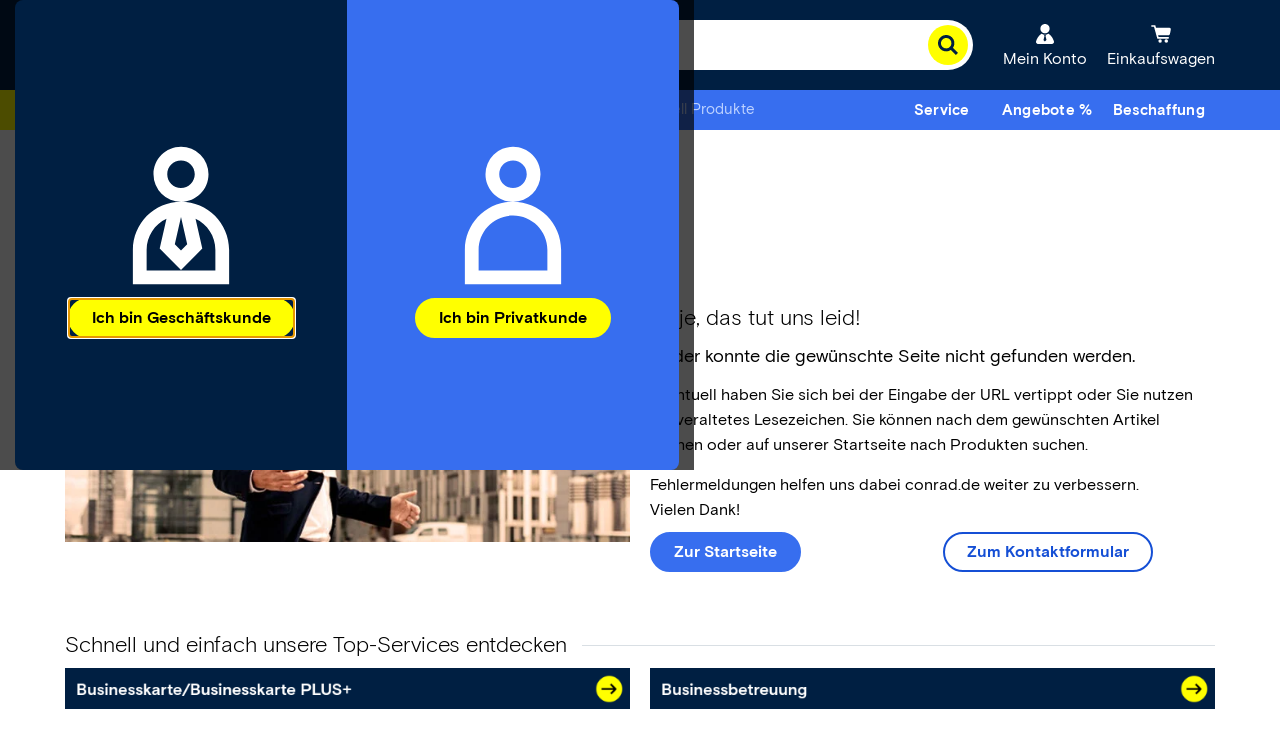

--- FILE ---
content_type: image/svg+xml
request_url: https://design.conrad.com/ce-sprite.svg
body_size: 85476
content:
<?xml version="1.0" encoding="utf-8"?><svg xmlns="http://www.w3.org/2000/svg" xmlns:xlink="http://www.w3.org/1999/xlink"><symbol fill="currentColor" viewBox="0 0 24 24" id="ce-0-percent" xmlns="http://www.w3.org/2000/svg"><g clip-path="url(#oca)" fill="currentColor"><path d="M3.857 16.433c-.596-.395-1.055-.968-1.375-1.72C2.16 13.963 2 13.064 2 12.02c0-1.045.16-1.944.482-2.695.32-.752.779-1.325 1.375-1.719.596-.394 1.301-.591 2.117-.591.816 0 1.522.197 2.118.591.595.394 1.054.967 1.375 1.719.32.751.48 1.65.48 2.695 0 1.044-.16 1.943-.48 2.695-.321.75-.78 1.324-1.375 1.719-.596.393-1.302.59-2.118.59-.816 0-1.521-.197-2.117-.59Zm3.43-2.235c.29-.51.433-1.235.433-2.18 0-.943-.144-1.67-.433-2.179-.288-.508-.726-.763-1.313-.763-.586 0-1.024.255-1.313.763-.288.51-.433 1.236-.433 2.18 0 .944.145 1.67.433 2.18.289.508.727.762 1.313.762.587 0 1.025-.254 1.313-.763ZM12.279 11.51a2.286 2.286 0 0 1-.853-.86 2.437 2.437 0 0 1-.31-1.23c0-.459.104-.869.31-1.231.206-.362.49-.648.853-.86a2.43 2.43 0 0 1 1.244-.315c.467 0 .882.105 1.245.316.36.211.645.497.851.859.207.362.31.772.31 1.23 0 .46-.103.87-.31 1.231a2.29 2.29 0 0 1-.851.86 2.43 2.43 0 0 1-1.245.316c-.467 0-.882-.105-1.244-.316Zm1.924-1.348c.179-.192.269-.44.269-.742 0-.303-.09-.55-.269-.743a.888.888 0 0 0-.68-.288.888.888 0 0 0-.68.288c-.18.193-.269.44-.269.743 0 .302.09.55.268.742.178.193.406.29.68.29a.887.887 0 0 0 .681-.29Zm5.893-2.337-5.982 9.144-1.1-.757 5.981-9.144 1.1.757Zm-1.754 8.882a2.293 2.293 0 0 1-.853-.86 2.439 2.439 0 0 1-.308-1.23c0-.458.102-.868.308-1.23.207-.363.49-.649.853-.86a2.43 2.43 0 0 1 1.245-.316c.467 0 .882.105 1.244.316.362.211.646.497.853.86.206.362.31.772.31 1.23 0 .46-.104.87-.31 1.23-.207.363-.49.65-.853.86a2.428 2.428 0 0 1-1.244.316c-.468 0-.883-.105-1.245-.316Zm1.926-1.348c.178-.192.267-.44.267-.742 0-.303-.089-.55-.267-.742a.892.892 0 0 0-.681-.29.889.889 0 0 0-.68.29c-.18.192-.27.44-.27.742 0 .303.09.55.27.742a.885.885 0 0 0 .68.29.888.888 0 0 0 .68-.29Z"/></g><defs><clipPath id="oca"><path fill="currentColor" d="M0 0h24v24H0z"/></clipPath></defs></symbol><symbol fill="currentColor" viewBox="0 0 24 24" id="ce-10-plus" xmlns="http://www.w3.org/2000/svg"><g clip-path="url(#oba)" fill="currentColor"><path d="M4 7H2v13c0 1.1.9 2 2 2h13v-2H4V7Z"/><path d="M20 2H7c-1.1 0-2 .9-2 2v13c0 1.1.9 2 2 2h13c1.1 0 2-.9 2-2V4c0-1.1-.9-2-2-2Zm0 15H7V4h13v13Z"/><path d="M9.48 8.911v5.09h1.62v-7H9.56c-.26.587-.78.88-1.56.88v1.5c.36 0 .657-.035.89-.105.234-.07.43-.192.59-.365ZM12.82 13.71c.433.287.948.43 1.54.43.593 0 1.107-.143 1.54-.43.434-.286.767-.702 1-1.25.234-.546.35-1.2.35-1.96s-.116-1.413-.35-1.96c-.233-.546-.566-.963-1-1.25-.433-.286-.947-.43-1.54-.43-.592 0-1.107.144-1.54.43-.433.287-.766.704-1 1.25-.233.547-.35 1.2-.35 1.96s.117 1.414.35 1.96c.234.548.567.964 1 1.25Zm.585-4.794c.21-.37.529-.556.955-.556.427 0 .745.185.955.556.21.37.315.898.315 1.585 0 .686-.105 1.214-.315 1.584-.21.37-.528.556-.955.556-.426 0-.745-.185-.955-.556-.21-.37-.315-.898-.315-1.585 0-.686.105-1.214.315-1.584ZM17.009 8.015h.99V6.997h1.018v-.99h-1.018V4.989h-.99v1.018H15.99v.99h1.018v1.018Z"/></g><defs><clipPath id="oba"><path fill="currentColor" d="M0 0h24v24H0z"/></clipPath></defs></symbol><symbol fill="currentColor" viewBox="0 0 24 24" id="ce-360degree" xmlns="http://www.w3.org/2000/svg"><g clip-path="url(#oaa)" fill="currentColor"><path d="m9.993 13.957 1.172 1.173C6.7 14.928 4 13.147 4 12.15c0-.032.012-.068.017-.101-.114-.077-.233-.148-.337-.239a3.33 3.33 0 0 1-.982-1.486C2.253 10.89 2 11.504 2 12.15c0 2.627 4.055 4.777 9.206 4.98l-1.213 1.213 1.414 1.414 3.607-3.607-3.607-3.607-1.414 1.414ZM20.63 9.633c-.054.21-.108.42-.19.61-.2.467-.465.866-.78 1.209.221.252.34.492.34.698 0 .682-1.27 1.73-3.5 2.39v2.07c3.26-.823 5.5-2.509 5.5-4.46 0-.919-.505-1.777-1.37-2.517Z"/><path d="M6.394 10.021c-.295 0-.528-.075-.7-.226-.172-.15-.257-.357-.257-.62L4.01 9.35c.036.54.254.982.653 1.329.399.346.963.52 1.692.52.479 0 .902-.085 1.27-.253a1.95 1.95 0 0 0 .851-.718c.2-.31.3-.67.3-1.081 0-.41-.113-.753-.337-1.026a1.898 1.898 0 0 0-.869-.593c.27-.123.488-.305.653-.548.166-.242.249-.535.249-.878 0-.3-.08-.572-.24-.814-.16-.243-.4-.434-.722-.576-.322-.14-.719-.211-1.191-.211-.46 0-.853.086-1.178.258-.325.171-.57.397-.736.676a1.744 1.744 0 0 0-.248.906l1.398.184c0-.319.072-.549.216-.69a.762.762 0 0 1 .557-.211c.227 0 .408.06.543.179.135.12.202.28.202.483 0 .27-.113.478-.34.626-.227.147-.549.22-.966.22v.994c.478 0 .85.086 1.118.257.266.172.4.427.4.764 0 .282-.075.499-.225.648-.15.15-.373.226-.667.226ZM10.16 10.844c.39.237.839.355 1.348.355.46 0 .877-.097 1.252-.29.374-.193.667-.457.878-.791.212-.335.317-.707.317-1.118 0-.411-.095-.779-.285-1.104a2.01 2.01 0 0 0-.796-.764 2.426 2.426 0 0 0-1.172-.276c-.264 0-.517.045-.76.134a1.92 1.92 0 0 0-.63.372c.043-.546.181-.972.415-1.279.232-.306.52-.46.864-.46.209 0 .377.057.506.17a.676.676 0 0 1 .22.465l1.38-.175c-.043-.502-.24-.892-.592-1.168-.353-.276-.82-.414-1.403-.414-.565 0-1.05.135-1.454.405-.405.27-.72.672-.948 1.205-.251.589-.377 1.294-.377 2.116 0 .62.11 1.151.327 1.596.217.445.521.785.91 1.021Zm.557-2.585c.202-.187.46-.28.773-.28s.572.093.778.28c.205.187.308.444.308.768 0 .32-.105.574-.313.764-.209.19-.467.285-.773.285-.307 0-.563-.093-.768-.28-.206-.188-.308-.443-.308-.769 0-.324.1-.58.303-.768ZM18.142 10.803c.398-.263.705-.647.92-1.15.214-.503.322-1.104.322-1.803 0-.7-.108-1.3-.323-1.804-.214-.502-.521-.885-.92-1.15-.398-.263-.87-.395-1.416-.395-.546 0-1.018.132-1.416.395-.4.265-.707.648-.921 1.15-.215.504-.322 1.104-.322 1.804 0 .699.107 1.3.322 1.803.214.503.521.887.92 1.15.399.264.87.396 1.417.396.545 0 1.018-.132 1.417-.396Zm-2.295-1.495c-.194-.34-.29-.827-.29-1.458 0-.632.096-1.118.29-1.458a.946.946 0 0 1 .878-.511c.392 0 .685.17.878.51.194.34.29.827.29 1.459 0 .631-.096 1.118-.29 1.458a.947.947 0 0 1-.878.51.946.946 0 0 1-.878-.51ZM20.027 6.92c.203.117.42.175.654.175a1.33 1.33 0 0 0 1.137-.648c.119-.2.178-.416.178-.649 0-.233-.06-.449-.179-.649a1.334 1.334 0 0 0-1.136-.648 1.325 1.325 0 0 0-1.136.648c-.12.2-.18.416-.18.65 0 .232.06.449.18.648s.28.357.482.473Zm.282-1.494a.502.502 0 0 1 .372-.143c.153 0 .277.048.373.143.094.095.142.219.142.372a.494.494 0 0 1-.142.364.505.505 0 0 1-.373.142.501.501 0 0 1-.372-.142.49.49 0 0 1-.144-.364c0-.153.048-.277.144-.372Z"/></g><defs><clipPath id="oaa"><path fill="currentColor" d="M0 0h24v24H0z"/></clipPath></defs></symbol><symbol fill="currentColor" viewBox="0 0 24 24" id="ce-3dprint" xmlns="http://www.w3.org/2000/svg"><g clip-path="url(#nza)" fill="currentColor"><path d="M9.8 13.7c.3-.1.6-.4.8-.6.2-.3.3-.6.3-1s0-.7-.3-1c-.3-.3-.5-.5-.8-.7-.4-.2-.8-.2-1.4-.2-.6 0-1 .1-1.4.3-.4.2-.7.5-.9.8-.2.3-.3.7-.3 1.1l1.6.2c0-.4 0-.6.3-.8.2-.2.4-.2.7-.2.3 0 .5 0 .6.2.2.1.2.3.2.6s-.1.6-.4.7c-.3.1-.6.3-1.1.3v1.2c.6 0 1 .1 1.3.3.3.2.5.5.5.9s0 .6-.3.8c-.3.2-.4.3-.8.3s-.6 0-.8-.3c-.2-.2-.3-.4-.3-.7l-1.7.2c0 .6.3 1.1.8 1.6.5.4 1.1.6 2 .6.9 0 1.1 0 1.5-.3.4-.2.8-.5 1-.8.2-.4.3-.8.3-1.3s-.1-.9-.4-1.2c-.3-.3-.6-.5-1-.7v-.3ZM16.3 10.8c-.6-.3-1.4-.4-2.2-.4h-2.4v7.5h2.4c.8 0 1.5-.1 2.2-.4.7-.3 1.1-.7 1.5-1.3.4-.6.5-1.3.5-2.1s-.2-1.5-.5-2.1c-.4-.6-.9-1-1.5-1.3v.1Zm-.3 4.9c-.4.4-1 .6-1.7.6h-.8v-4.4h.8c.7 0 1.3.2 1.7.6.4.4.6.9.6 1.6 0 .7-.2 1.2-.6 1.6Z"/><path d="M20 2H4c-1.1 0-2 .9-2 2v16c0 1.1.9 2 2 2h16c1.1 0 2-.9 2-2V4c0-1.1-.9-2-2-2ZM10 4h2v1.2l-1 1-1-1V4Zm10 16H4V4h4v2l3 3 3-3V4h6v16Z"/></g><defs><clipPath id="nza"><path fill="currentColor" d="M0 0h24v24H0z"/></clipPath></defs></symbol><symbol fill="currentColor" viewBox="0 0 24 24" id="ce-7-plus-outline" xmlns="http://www.w3.org/2000/svg"><path fill-rule="evenodd" clip-rule="evenodd" d="M3 4.5V20c0 .55.452 1 1 1h15.5v1H4c-1.1 0-2-.897-2-2V4.5h1ZM20 2a2 2 0 0 1 2 2v14a2 2 0 0 1-2 2H6a2 2 0 0 1-2-2V4a2 2 0 0 1 2-2h14Zm0 1H6a1 1 0 0 0-1 1v14a1 1 0 0 0 1 1h14a1 1 0 0 0 1-1V4a1 1 0 0 0-1-1Zm-7.3 3.83v1.39l-3.14 7H7.97l3.12-6.93H7.04V6.83h5.66Zm4.43 1.12v2.29h2.29v1.22h-2.29v2.29h-1.22v-2.29h-2.29v-1.22h2.29V7.95h1.22Z" fill="currentColor"/></symbol><symbol fill="currentColor" viewBox="0 0 24 24" id="ce-accessories" xmlns="http://www.w3.org/2000/svg"><path d="M22 7a5 5 0 0 0-5-5c-1.514 0-2.855.687-3.772 1.75a8.351 8.351 0 0 0-2.82.053 8.356 8.356 0 0 0-1.547.461c-.098.04-.192.091-.29.135a2.966 2.966 0 0 0-1.766-.589c-.8 0-1.554.313-2.121.88a2.997 2.997 0 0 0-.29 3.886c-.044.098-.096.193-.136.292a8.285 8.285 0 0 0-.615 3.139 8.291 8.291 0 0 0 .614 3.138c.04.1.092.194.137.292a2.997 2.997 0 0 0 .29 3.885 2.978 2.978 0 0 0 3.892.288c.098.044.194.096.294.136a8.29 8.29 0 0 0 1.55.455c.519.099 1.05.15 1.578.15h.017a8.392 8.392 0 0 0 3.138-.617c.092-.037.18-.085.27-.125a2.979 2.979 0 0 0 3.893-.287 2.997 2.997 0 0 0 .29-3.885c.045-.097.096-.192.136-.29a8.336 8.336 0 0 0 .615-3.14c0-.412-.04-.827-.103-1.24C21.314 9.851 22 8.512 22 7Zm-8-1h2V4h2v2h2v2h-2v2h-2V8h-2V6Zm-7.901.104a.995.995 0 0 1 1.412 0 .997.997 0 0 1-.707 1.706.997.997 0 0 1-.706-1.706Zm0 11.804a.997.997 0 0 1 0-1.413.995.995 0 0 1 1.412 0 .997.997 0 0 1-.707 1.706.994.994 0 0 1-.705-.293Zm11.802 0a.996.996 0 0 1-1.412 0 .997.997 0 0 1 0-1.413.995.995 0 0 1 1.412 0 .997.997 0 0 1 0 1.413Zm.456-5.901c0 .402-.039.809-.117 1.21-.072.37-.181.733-.318 1.083a2.99 2.99 0 0 0-.727-.1c-.8 0-1.553.313-2.12.881a2.992 2.992 0 0 0-.78 2.838c-.347.133-.705.24-1.07.312a6.4 6.4 0 0 1-1.214.12c-.423-.029-.815-.037-1.217-.115a6.32 6.32 0 0 1-1.09-.315 2.992 2.992 0 0 0-.778-2.84 2.98 2.98 0 0 0-2.121-.88c-.25 0-.491.04-.727.1a6.284 6.284 0 0 1 0-4.589c.236.058.477.098.726.098a2.98 2.98 0 0 0 2.122-.879 2.992 2.992 0 0 0 .776-2.845 6.35 6.35 0 0 1 1.088-.32c.466-.09.941-.121 1.415-.106-.12.43-.205.873-.205 1.34a5 5 0 0 0 5 5c.47 0 .916-.086 1.347-.207.002.071.01.143.01.214Z" fill="currentColor"/></symbol><symbol fill="currentColor" viewBox="0 0 24 24" id="ce-accessories-outline" xmlns="http://www.w3.org/2000/svg"><path fill-rule="evenodd" clip-rule="evenodd" d="M16.627 2a5.373 5.373 0 0 1 2.851 9.928c.064.424.096.846.096 1.262a8.713 8.713 0 0 1-.655 3.293 8.792 8.792 0 0 1-.638 1.254c.654.82.596 2.01-.17 2.777-.76.76-1.956.813-2.786.16l.172-.112-.195.127c-.4.245-.814.453-1.231.614-.543.21-1.086.37-1.614.474a8.707 8.707 0 0 1-3.34.011 8.69 8.69 0 0 1-2.87-1.101c-.82.639-2.004.581-2.769-.17a2.088 2.088 0 0 1-.179-2.77l.04.061-.062-.098a8.784 8.784 0 0 1-1.11-2.85A8.707 8.707 0 0 1 2 13.19a8.707 8.707 0 0 1 .656-3.292c.174-.427.389-.848.639-1.257a2.094 2.094 0 0 1 .177-2.76l.14-.13a2.091 2.091 0 0 1 2.633-.046l-.072.045.094-.059a8.78 8.78 0 0 1 2.85-1.11 8.708 8.708 0 0 1 1.67-.167c.425 0 .856.034 1.29.1A5.367 5.367 0 0 1 16.627 2Zm-5.84 3.436a7.689 7.689 0 0 0-3.903 1.077 2.088 2.088 0 0 1-.44 2.333 2.097 2.097 0 0 1-2.338.432c-.197.329-.366.667-.505 1.006a7.725 7.725 0 0 0-.58 2.906 7.688 7.688 0 0 0 .58 2.906c.14.341.31.68.506 1.012a2.106 2.106 0 0 1 2.333.434c.64.63.788 1.56.444 2.333a7.682 7.682 0 0 0 5.378.899 8.624 8.624 0 0 0 1.44-.424c.334-.129.668-.294.993-.489a2.107 2.107 0 0 1 .444-2.312 2.079 2.079 0 0 1 2.328-.442 7.62 7.62 0 0 0 .938-2.443 7.334 7.334 0 0 0 .105-2.257 5.373 5.373 0 0 1-6.915-6.924 6.914 6.914 0 0 0-.808-.047ZM4.201 18.265c-.426.433-.429 1.11-.007 1.523.43.422 1.108.422 1.527.003a1.062 1.062 0 0 0 .003-1.52c-.434-.425-1.11-.428-1.523-.006Zm11.667 0c-.426.433-.428 1.11-.006 1.523.43.422 1.108.422 1.526.003a1.062 1.062 0 0 0 .004-1.52c-.434-.425-1.11-.428-1.524-.006Zm.759-15.153a4.262 4.262 0 1 0 0 8.523 4.262 4.262 0 0 0 0-8.523ZM4.2 6.597c-.426.434-.429 1.11-.007 1.524.43.421 1.108.421 1.527.003a1.062 1.062 0 0 0 .003-1.52c-.434-.426-1.11-.428-1.523-.007ZM17.183 4.05v2.768h2.779V7.93h-2.78v2.78h-1.111v-2.78h-2.78V6.818h2.78V4.048h1.111ZM13.29 7.373h6.67-6.67Z" fill="currentColor"/></symbol><symbol fill="currentColor" viewBox="0 0 24 24" id="ce-adjustment" xmlns="http://www.w3.org/2000/svg"><g clip-path="url(#nva)" fill="currentColor"><path d="M19.807 10.269a7.948 7.948 0 0 0-.436-1.383 7.963 7.963 0 0 0-.628-1.18l1.035-2.07-1.414-1.414-2.07 1.035a7.967 7.967 0 0 0-1.18-.628 7.953 7.953 0 0 0-1.383-.436L13 2h-2l-.731 2.193a7.951 7.951 0 0 0-1.383.436c-.413.175-.805.39-1.18.628l-2.07-1.035-1.414 1.414 1.035 2.07a7.965 7.965 0 0 0-.628 1.18c-.187.442-.33.905-.436 1.383L2 11v2l2.193.731c.106.478.249.941.436 1.383.175.413.39.805.628 1.18l-1.035 2.07 1.414 1.414 2.07-1.035c.375.239.767.453 1.18.628.442.187.905.33 1.383.436L11 22h2l.73-2.187a7.919 7.919 0 0 0 1.232-.385l-1.591-1.591c-.025.005-.048.017-.072.023l-.088.018a6.054 6.054 0 0 1-3.546-.349 5.997 5.997 0 0 1-1.908-1.286 6.054 6.054 0 0 1-1.286-1.908A5.953 5.953 0 0 1 6 12a5.953 5.953 0 0 1 1.024-3.353A6.053 6.053 0 0 1 9.665 6.47 5.954 5.954 0 0 1 12 6a5.953 5.953 0 0 1 3.353 1.024 6.056 6.056 0 0 1 1.623 1.623 5.993 5.993 0 0 1 .902 2.142 6.056 6.056 0 0 1 0 2.422l-.018.088c-.006.024-.018.047-.023.072l1.59 1.59c.16-.396.292-.806.386-1.232L22 13v-2l-2.193-.731Z"/><path d="M16 13.655v-3.312L13.657 8h-3.314L8 10.343v3.314L10.343 16h3.313l5.514 5.514a1.658 1.658 0 1 0 2.345-2.344L16 13.655ZM10 12a2 2 0 1 1 4 0 2 2 0 0 1-4 0Z"/></g><defs><clipPath id="nva"><path fill="currentColor" d="M0 0h24v24H0z"/></clipPath></defs></symbol><symbol fill="currentColor" viewBox="0 0 24 24" id="ce-admin" xmlns="http://www.w3.org/2000/svg"><path d="m15.538 18.4-.338-.772a4.995 4.995 0 0 1-.2-.083l-.784.308-.216.084V20H4v-3c0-2.757 2.243-5 5-5 .712 0 1.386.155 2 .424V11.8l.6-.263.72-.314c.035-.093.073-.185.114-.276l-.02-.052A6.95 6.95 0 0 0 9 10c-3.86 0-7 3.14-7 7v5h14v-3h-.2l-.262-.6Z" fill="currentColor"/><path d="M13 5.988A3.999 3.999 0 0 0 9 2C6.794 2 5 3.79 5 5.988A4.01 4.01 0 0 0 9 10c2.206 0 4-1.8 4-4.012ZM9 8c-1.103 0-2-.903-2-2.012C7 4.892 7.897 4 9 4s2 .892 2 1.988C11 7.078 10.084 8 9 8ZM22 13.546v-1.092l-1.166-.51a3.952 3.952 0 0 0-.375-.913l.463-1.18-.773-.773-1.161.456a3.957 3.957 0 0 0-.946-.398L17.546 8h-1.092l-.492 1.125a3.96 3.96 0 0 0-.967.402l-1.144-.449-.773.773.45 1.149a3.956 3.956 0 0 0-.395.96L12 12.453v1.092l1.15.502c.092.328.222.636.39.924l-.462 1.177.773.773 1.195-.47c.28.157.577.281.892.367L16.454 18h1.092l.52-1.191c.308-.087.598-.209.87-.363l1.213.476.773-.773-.474-1.208c.157-.275.28-.568.368-.878L22 13.546Zm-5.015 1.43a2 2 0 1 1 0-4 2 2 0 0 1 0 4Z" fill="currentColor"/></symbol><symbol fill="currentColor" viewBox="0 0 24 24" id="ce-arrow" xmlns="http://www.w3.org/2000/svg"><g clip-path="url(#nra)"><path d="M14.706 4.705 13.292 6.12l4.88 4.88H2v2h16.172l-4.88 4.881 1.414 1.414L22 12l-7.294-7.295Z" fill="currentColor"/></g><defs><clipPath id="nra"><path fill="currentColor" d="M0 0h24v24H0z"/></clipPath></defs></symbol><symbol fill="currentColor" viewBox="0 0 24 24" id="ce-arrow-left" xmlns="http://www.w3.org/2000/svg"><path fill-rule="evenodd" clip-rule="evenodd" d="m9.17 4.99 1.72 1.71-4.12 4.13H22v2.43H6.58l4.08 4.02-1.71 1.73L2 12.16l7.17-7.17Z" fill="currentColor"/></symbol><symbol fill="currentColor" viewBox="0 0 24 24" id="ce-arrow-right" xmlns="http://www.w3.org/2000/svg"><path fill-rule="evenodd" clip-rule="evenodd" d="M14.83 4.99 13.11 6.7l4.12 4.13H2v2.43h15.42l-4.08 4.02 1.71 1.73L22 12.16l-7.17-7.17Z" fill="currentColor"/></symbol><symbol fill="currentColor" viewBox="0 0 24 24" id="ce-arrowcircle" xmlns="http://www.w3.org/2000/svg"><g clip-path="url(#nqa)" fill="currentColor"><path d="M2 12c0 .168.016.333.024.5h2C4.014 12.334 4 12.168 4 12c0-2.137.832-4.146 2.343-5.657A7.942 7.942 0 0 1 7.5 5.402V7h2V2h-5v2h1.509A9.933 9.933 0 0 0 2 12ZM21.972 11.5h-2a7.975 7.975 0 0 1-2.315 6.157c-.36.36-.751.664-1.157.94V17h-2v5h5v-2h-1.507c.376-.28.737-.588 1.078-.929 2.077-2.077 3.036-4.846 2.901-7.571ZM20 4.5v1.507A9.932 9.932 0 0 0 12 2c-.168 0-.333.016-.5.024v2c.166-.01.332-.024.5-.024 2.137 0 4.146.832 5.657 2.343.36.36.664.751.939 1.157H17v2h5v-5h-2ZM6.343 17.657a7.934 7.934 0 0 1-.941-1.157H7v-2H2v5h2v-1.508c.282.377.59.74.93 1.08A9.97 9.97 0 0 0 12 21.995c.167 0 .333-.015.5-.024v-2a7.973 7.973 0 0 1-6.157-2.315Z"/></g><defs><clipPath id="nqa"><path fill="currentColor" d="M0 0h24v24H0z"/></clipPath></defs></symbol><symbol fill="currentColor" viewBox="0 0 24 24" id="ce-arrowstrong" xmlns="http://www.w3.org/2000/svg"><g clip-path="url(#npa)"><path d="m14.586 4.586-2.828 2.828L14.344 10H2v4h12.344l-2.586 2.586 2.828 2.828L22 12l-7.414-7.414Z" fill="currentColor"/></g><defs><clipPath id="npa"><path fill="currentColor" d="M0 0h24v24H0z"/></clipPath></defs></symbol><symbol fill="currentColor" viewBox="0 0 24 24" id="ce-auction" xmlns="http://www.w3.org/2000/svg"><g clip-path="url(#noa)" fill="currentColor"><path d="m21.417 16.142-5.657-5.657 1.414-1.414.707.707 1.414-1.414-3.182-3.182-2.474-2.475L12.93 2l-1.414 1.414.707.707-5.657 5.657-.707-.707-1.414 1.414 6.364 6.364 1.414-1.414-.707-.707 1.414-1.414 5.657 5.657c.778.777 2.05.777 2.829 0a2.006 2.006 0 0 0 0-2.829Zm-13.435-4.95 5.657-5.656 2.12 2.12-5.656 5.658-2.121-2.122ZM11 19H4c-1.1 0-2 .9-2 2v1h11v-1c0-1.1-.9-2-2-2Z"/></g><defs><clipPath id="noa"><path fill="currentColor" d="M0 0h24v24H0z"/></clipPath></defs></symbol><symbol fill="currentColor" viewBox="0 0 24 24" id="ce-bar-code-EAN-outline" xmlns="http://www.w3.org/2000/svg"><path fill-rule="evenodd" clip-rule="evenodd" d="M22 16v5a1 1 0 0 1-1 1h-5v-1.727h4.286V16H22Zm-5-9v10h-1V7h1Zm2 0v10h-1V7h1Zm2-5a1 1 0 0 1 1 1v5h-1.714V3.727H16V2h5ZM3.727 16v4.286H8V22H3a1 1 0 0 1-1-1v-5h1.727ZM7 7v10H5V7h2Zm2 0v10H8V7h1Zm2 0h2v10h-2V7Zm3 0h1v10h-1V7ZM2 8h1.727V3.714H8V2H3a1 1 0 0 0-1 1v5Z" fill="currentColor"/></symbol><symbol fill="currentColor" viewBox="0 0 24 24" id="ce-batterie-outline" xmlns="http://www.w3.org/2000/svg"><path fill-rule="evenodd" clip-rule="evenodd" d="M13.347 2c.937 0 1.692.755 1.692 1.692v.68h2.973V22H6V4.372h2.983v-.68c0-.937.755-1.692 1.692-1.692h2.672Zm3.754 3.283H6.911V21.09H17.1V5.283Zm-3.483 11.802v.85h-3.224v-.85h3.224Zm-1.182-10.15v1.592h1.582v.85h-1.582v1.592h-.85V9.377H9.994v-.85h1.592V6.935h.85ZM13.347 3h-2.672a.687.687 0 0 0-.691.69v.681h4.054v-.68a.687.687 0 0 0-.69-.691Z" fill="currentColor"/></symbol><symbol fill="currentColor" viewBox="0 0 24 24" id="ce-battery" xmlns="http://www.w3.org/2000/svg"><path d="M16 4h-2V2h-4v2H8c-1.1 0-2 .9-2 2v14c0 1.1.9 2 2 2h8c1.1 0 2-.9 2-2V6c0-1.1-.9-2-2-2Zm0 16H8V6h8v14Z" fill="currentColor"/><path d="m11.5 18 3.5-6h-2.5V8L9 14h2.5v4Z" fill="currentColor"/></symbol><symbol fill="currentColor" viewBox="0 0 24 24" id="ce-bear" xmlns="http://www.w3.org/2000/svg"><g clip-path="url(#nka)" fill="currentColor"><path d="M14.5 12a1 1 0 1 0 0-2 1 1 0 0 0 0 2ZM9.5 12a1 1 0 1 0 0-2 1 1 0 0 0 0 2Z"/><path d="M21.236 8.459c.431-.551.682-1.17.747-1.841a3.627 3.627 0 0 0-.351-1.933 4.373 4.373 0 0 0-1.283-1.566 4.205 4.205 0 0 0-1.868-.851 3.779 3.779 0 0 0-1.957.156 3.46 3.46 0 0 0-1.578 1.143c-.179.23-.319.47-.435.715A11.044 11.044 0 0 0 12.001 4c-.88 0-1.717.097-2.512.282a3.802 3.802 0 0 0-.436-.716 3.45 3.45 0 0 0-1.576-1.142 3.762 3.762 0 0 0-1.957-.156 4.212 4.212 0 0 0-1.869.851 4.383 4.383 0 0 0-1.284 1.567 3.634 3.634 0 0 0-.35 1.932 3.5 3.5 0 0 0 .746 1.841c.191.245.403.451.627.632a8.987 8.987 0 0 0-.89 3.931c0 1.638.41 3.165 1.217 4.54.81 1.378 1.953 2.476 3.398 3.263C8.546 21.605 10.19 22 12 22c1.81 0 3.455-.396 4.886-1.175 1.444-.786 2.588-1.884 3.397-3.263.808-1.374 1.217-2.901 1.217-4.54 0-1.41-.31-2.725-.89-3.931.224-.181.436-.387.626-.632Zm-4.713-3.663c.181-.23.403-.39.68-.49.291-.106.595-.127.93-.069.347.061.669.211.985.459.325.253.557.531.71.85.139.294.194.582.165.88a1.52 1.52 0 0 1-.334.803c-.041.054-.087.087-.13.133a8.808 8.808 0 0 0-2.643-2.188c-.149-.08-.31-.14-.463-.212.035-.055.057-.11.1-.166Zm-12.35.75c.153-.319.384-.597.708-.85.318-.248.64-.398.987-.459a1.76 1.76 0 0 1 .93.069c.277.1.498.26.678.49.044.056.066.11.101.166-.153.073-.314.132-.463.213a8.81 8.81 0 0 0-2.642 2.188c-.043-.047-.09-.08-.132-.133a1.516 1.516 0 0 1-.333-.804 1.644 1.644 0 0 1 .166-.88Zm14.386 11.002c-.632 1.078-1.492 1.902-2.63 2.52-.87.475-1.854.766-2.929.877v-2.512c.882-.56 1.5-1.739 1.5-2.48 0-1-1.12-1.703-2.5-1.703s-2.5.703-2.5 1.703c0 .741.618 1.92 1.5 2.48v2.512c-1.075-.111-2.058-.402-2.929-.876-1.137-.62-1.997-1.444-2.629-2.52-.634-1.079-.942-2.232-.942-3.527 0-1.325.308-2.493.942-3.572.631-1.074 1.492-1.899 2.629-2.519C9.207 6.313 10.529 6 12 6c1.47 0 2.793.313 3.928.931 1.138.62 1.998 1.444 2.63 2.519.633 1.078.941 2.247.941 3.572 0 1.295-.308 2.45-.941 3.526Z"/></g><defs><clipPath id="nka"><path fill="currentColor" d="M0 0h24v24H0z"/></clipPath></defs></symbol><symbol fill="currentColor" viewBox="0 0 24 24" id="ce-bell" xmlns="http://www.w3.org/2000/svg"><g clip-path="url(#nja)"><path d="M20 17.5c-1.084 0-2-.916-2-2v-5.076c0-1.196-.254-2.254-.756-3.144a5.17 5.17 0 0 0-2.174-2.09 6.118 6.118 0 0 0-1.57-.538V3.5c0-.828-.678-1.5-1.5-1.5s-1.5.678-1.5 1.5v1.152c-.56.115-1.087.29-1.57.538a5.16 5.16 0 0 0-2.173 2.09C6.254 8.17 6 9.227 6 10.424V15.5c0 1.084-.916 2-2 2v2h5.05A3.005 3.005 0 0 0 12 22c1.473 0 2.706-1.091 2.949-2.5H20v-2Zm-12-2v-5.076c0-.848.167-1.575.499-2.16A3.15 3.15 0 0 1 9.84 6.97c1.218-.623 3.1-.623 4.317 0 .581.298 1.02.72 1.344 1.293.33.586.498 1.313.498 2.16V15.5c0 .732.212 1.41.556 2H7.444c.344-.59.556-1.268.556-2Z" fill="currentColor"/></g><defs><clipPath id="nja"><path fill="currentColor" d="M0 0h24v24H0z"/></clipPath></defs></symbol><symbol fill="currentColor" viewBox="0 0 24 24" id="ce-bluetooth" xmlns="http://www.w3.org/2000/svg"><g clip-path="url(#nia)"><path d="M18.005 8 11 1.772v7.813L9.707 8.292C9.159 7.744 9 7.342 9 6.5V6H7v.5c0 1.377.362 2.276 1.293 3.207l2.293 2.292-2.293 2.293C7.363 15.224 7 16.123 7 17.5v.5h2v-.5c0-.842.159-1.245.707-1.793L11 14.414v7.812L18.005 16l-4.5-4 4.5-4ZM13 6.227 14.995 8 13 9.772V6.227Zm0 11.546v-3.547L14.995 16 13 17.773Z" fill="currentColor"/></g><defs><clipPath id="nia"><path fill="currentColor" d="M0 0h24v24H0z"/></clipPath></defs></symbol><symbol fill="currentColor" viewBox="0 0 24 24" id="ce-burger" xmlns="http://www.w3.org/2000/svg"><path d="M21 6c0 1.1-.9 2-2 2H5c-1.1 0-2-.9-2-2s.9-2 2-2h14c1.1 0 2 .9 2 2ZM21 12c0 1.1-.9 2-2 2H5c-1.1 0-2-.9-2-2s.9-2 2-2h14c1.1 0 2 .9 2 2ZM21 18c0 1.1-.9 2-2 2H5c-1.1 0-2-.9-2-2s.9-2 2-2h14c1.1 0 2 .9 2 2Z" fill="currentColor"/></symbol><symbol fill="currentColor" viewBox="0 0 24 24" id="ce-burger-menu-outline" xmlns="http://www.w3.org/2000/svg"><path fill-rule="evenodd" clip-rule="evenodd" d="M20.308 5H3.692A1.7 1.7 0 0 0 2 6.692a1.7 1.7 0 0 0 1.692 1.693h16.616A1.7 1.7 0 0 0 22 6.692 1.7 1.7 0 0 0 20.308 5Zm0 1.026c.363 0 .666.303.666.666a.674.674 0 0 1-.666.667H3.692a.674.674 0 0 1-.666-.667c0-.363.303-.666.666-.666h16.616Zm0 4.102H3.692A1.7 1.7 0 0 0 2 11.82a1.7 1.7 0 0 0 1.692 1.693h16.616c.93 0 1.692-.763 1.692-1.693 0-.929-.763-1.692-1.692-1.692Zm0 1.026c.363 0 .666.304.666.666a.674.674 0 0 1-.666.667H3.692a.674.674 0 0 1-.666-.667c0-.362.303-.666.666-.666h16.616Zm0 4.102H3.692A1.7 1.7 0 0 0 2 16.95a1.7 1.7 0 0 0 1.692 1.692h16.616c.93 0 1.692-.763 1.692-1.692 0-.93-.763-1.693-1.692-1.693Zm0 1.026c.363 0 .666.304.666.667a.674.674 0 0 1-.666.666H3.692a.674.674 0 0 1-.666-.666c0-.363.303-.667.666-.667h16.616Z" fill="currentColor"/></symbol><symbol fill="currentColor" viewBox="0 0 24 24" id="ce-business-plus" xmlns="http://www.w3.org/2000/svg"><g clip-path="url(#nfa)" fill="currentColor"><path d="M13 5.988A3.999 3.999 0 0 0 9 2C6.794 2 5 3.79 5 5.988A4.01 4.01 0 0 0 9 10c2.206 0 4-1.8 4-4.012ZM9 8c-1.103 0-2-.903-2-2.012C7 4.892 7.897 4 9 4s2 .892 2 1.988C11 7.078 10.084 8 9 8Z"/><path d="M17 8.006a4.99 4.99 0 0 0-4.535 2.92A6.949 6.949 0 0 0 9 10c-3.86 0-7 3.14-7 7v5h14v-4.095a5 5 0 1 0 1-9.9Zm-8 4.207.902 3.97-.902.903-.902-.902L9 12.213ZM14 20H4v-3c0-1.999 1.187-3.715 2.887-4.514l-.985 4.33L9 19.915l3.098-3.097-.985-4.331c.319.15.612.341.89.551A4.974 4.974 0 0 0 14 16.982L14 17v3Zm6-5.994h-2v2h-2v-2h-2v-2h2v-2h2v2h2v2Z"/></g><defs><clipPath id="nfa"><path fill="currentColor" d="M0 0h24v24H0z"/></clipPath></defs></symbol><symbol fill="currentColor" viewBox="0 0 24 24" id="ce-cable" xmlns="http://www.w3.org/2000/svg"><g clip-path="url(#nea)"><path d="M19 4V2h-2v2h-2v4c0 1.302.838 2.402 2 2.816v3.722c0 1.103-.898 2-2 2-1.102 0-2-.897-2-2V9.461c0-2.205-1.794-4-4-4s-4 1.795-4 4V13H3v7h2v2h2v-2h2v-7H7V9.461c0-1.103.897-2 2-2s2 .897 2 2v5.077c0 2.206 1.794 4 4 4s4-1.794 4-4v-3.722A2.995 2.995 0 0 0 21 8V4h-2ZM7 18H5v-3h2v3ZM19 8a1.001 1.001 0 0 1-2 0V6h2v2Z" fill="currentColor"/></g><defs><clipPath id="nea"><path fill="currentColor" d="M0 0h24v24H0z"/></clipPath></defs></symbol><symbol fill="currentColor" viewBox="0 0 24 24" id="ce-calendar" xmlns="http://www.w3.org/2000/svg"><path d="M9 11H7v2h2v-2ZM9 15H7v2h2v-2ZM17 11h-2v2h2v-2ZM17 15h-2v2h2v-2ZM13 11h-2v2h2v-2ZM13 15h-2v2h2v-2Z" fill="currentColor"/><path d="M19 5h-2V3h-2v2H9V3H7v2H5c-1.1 0-2 .9-2 2v12c0 1.1.9 2 2 2h14c1.1 0 2-.9 2-2V7c0-1.1-.9-2-2-2Zm0 14H5V9h14v10Z" fill="currentColor"/></symbol><symbol fill="currentColor" viewBox="0 0 24 24" id="ce-callibration" xmlns="http://www.w3.org/2000/svg"><g clip-path="url(#nca)" fill="currentColor"><path d="M18 2H6c-1.1 0-2 .9-2 2v16c0 1.1.9 2 2 2h12c1.1 0 2-.9 2-2V4c0-1.1-.9-2-2-2Zm0 2v3H6V4h12ZM6 20V9h12v11H6Z"/><path d="M12 10a4.5 4.5 0 1 0 0 9 4.5 4.5 0 0 0 0-9Zm0 7a2.503 2.503 0 0 1-2.5-2.5c0-1.379 1.121-2.5 2.5-2.5.321 0 .626.066.909.177l-1.616 1.616 1.414 1.414 1.616-1.616c.11.283.177.588.177.909 0 1.379-1.121 2.5-2.5 2.5Z"/></g><defs><clipPath id="nca"><path fill="currentColor" d="M0 0h24v24H0z"/></clipPath></defs></symbol><symbol fill="currentColor" viewBox="0 0 24 24" id="ce-camera" xmlns="http://www.w3.org/2000/svg"><g clip-path="url(#naa)" fill="currentColor"><path d="M20 7h-2.28l-1-3H9.28l-1 3H7V5H4v2c-1.1 0-2 .9-2 2v9c0 1.1.9 2 2 2h16c1.1 0 2-.9 2-2V9c0-1.1-.9-2-2-2Zm0 11H4V9h5.72l.667-2 .334-1h4.558l.334 1 .666 2H20v9Z"/><path d="M13 7.957a5 5 0 1 0 0 10 5 5 0 0 0 0-10Zm0 8.182a3.185 3.185 0 0 1-3.182-3.182A3.185 3.185 0 0 1 13 9.775a3.185 3.185 0 0 1 3.182 3.182A3.185 3.185 0 0 1 13 16.139Z"/></g><defs><clipPath id="naa"><path fill="currentColor" d="M0 0h24v24H0z"/></clipPath></defs></symbol><symbol fill="currentColor" viewBox="0 0 24 24" id="ce-camera-outline" xmlns="http://www.w3.org/2000/svg"><path fill-rule="evenodd" clip-rule="evenodd" d="m18 4 2.04 2.99H22V21H2V6.99h2V5h4v1.99h1.98L12 4h6Zm3 3.99H3V20h18V7.99Zm-6 1c2.76 0 5 2.24 5 5s-2.24 5-5 5-5-2.24-5-5 2.24-5 5-5Zm0 1c-2.21 0-4 1.79-4 4s1.79 4 4 4 4-1.79 4-4-1.79-4-4-4Zm-9.5-1c.83 0 1.5.67 1.5 1.5s-.67 1.5-1.5 1.5-1.5-.67-1.5-1.5.67-1.5 1.5-1.5Zm0 1c-.28 0-.5.22-.5.5s.22.5.5.5.5-.22.5-.5-.22-.5-.5-.5ZM17.48 5h-4.92l-1.37 1.99h7.66L17.48 5ZM7 6H5v.99h2V6Z" fill="currentColor"/></symbol><symbol fill="currentColor" viewBox="0 0 24 24" id="ce-candy" xmlns="http://www.w3.org/2000/svg"><g clip-path="url(#mza)"><path d="M22 9.18c0-.899-.082-1.93-.692-2.77-.53-.725-1.385-1.038-2.01-1.266-.117-.042-.226-.078-.316-.115-.03-.081-.061-.178-.096-.281-.208-.6-.52-1.506-1.308-2.064-.97-.686-2.065-.686-2.758-.684h-.819l-.825 4.118a6.007 6.007 0 0 0-7.058 7.06L2 14v.82c0 .899.082 1.931.692 2.768.53.727 1.385 1.04 2.01 1.267.117.043.226.079.316.116.031.081.061.178.097.281.207.6.52 1.506 1.307 2.064.937.664 1.987.683 2.69.683H10l.824-4.117a6.007 6.007 0 0 0 7.058-7.06L22 10v-.82ZM9.775 8.68a3.98 3.98 0 0 1 1.382-.585l3.067 7.228c-.412.277-.88.477-1.381.585L9.775 8.68ZM8.641 9.845l2.579 6.076A4.004 4.004 0 0 1 8 12.001c0-.795.24-1.533.64-2.156Zm-.273 10.12c-.28-.039-.56-.118-.79-.281-.263-.186-.434-.684-.573-1.084-.137-.4-.268-.777-.547-1.057-.277-.276-.645-.41-1.07-.566-.384-.14-.91-.331-1.08-.566-.145-.2-.224-.476-.265-.78l2.81-.562a6.036 6.036 0 0 0 2.08 2.078l-.565 2.817Zm6.991-5.809L12.78 8.08A4.004 4.004 0 0 1 16 12c0 .795-.24 1.533-.641 2.156Zm1.787-5.224a6.035 6.035 0 0 0-2.078-2.079l.565-2.817c.28.038.56.118.789.28.263.186.434.685.573 1.085.144.416.268.776.547 1.056.276.277.644.41 1.07.566.383.14.91.332 1.08.566.145.2.223.477.265.78l-2.81.563Z" fill="currentColor"/></g><defs><clipPath id="mza"><path fill="currentColor" d="M0 0h24v24H0z"/></clipPath></defs></symbol><symbol fill="currentColor" viewBox="0 0 24 24" id="ce-cart" xmlns="http://www.w3.org/2000/svg"><path d="M20.008 16H6.002L4.511 5.896C4.368 4.93 4.206 4.71 3.428 4.42l-1.432-.534.699-1.874 1.432.534c1.684.628 2.152 1.636 2.362 3.058L6.548 6H22l-1.992 10Zm-12.28-2h10.64l1.195-6H6.842l.886 6ZM17 22c-1.654 0-3-1.346-3-3s1.346-3 3-3 3 1.346 3 3-1.346 3-3 3Zm0-4c-.56 0-1 .44-1 1a1 1 0 0 0 1 1c.56 0 1-.44 1-1s-.44-1-1-1ZM9 22c-1.654 0-3-1.346-3-3s1.346-3 3-3 3 1.346 3 3-1.346 3-3 3Zm0-4c-.56 0-1 .44-1 1 0 .552.449 1 1 1 .56 0 1-.44 1-1s-.44-1-1-1Z" fill="currentColor"/></symbol><symbol fill="currentColor" viewBox="0 0 24 24" id="ce-cart-outline" xmlns="http://www.w3.org/2000/svg"><path fill-rule="evenodd" clip-rule="evenodd" d="m2.349 2 1.436.532a2.905 2.905 0 0 1 1.853 2.24l.06.357H22l-1.66 10.673H6.516L4.649 4.939a1.902 1.902 0 0 0-1.215-1.467L2 2.941 2.349 2Zm18.479 4.132H5.87l1.49 8.667H19.48l1.349-8.667ZM8.614 16.986c-1.15 0-2.066.916-2.066 2.066 0 1.144.93 2.067 2.066 2.067 1.15 0 2.067-.917 2.067-2.067 0-1.15-.917-2.066-2.067-2.066Zm0 1.003c.596 0 1.064.467 1.064 1.063 0 .596-.468 1.063-1.064 1.063a1.065 1.065 0 0 1-1.063-1.063c0-.596.468-1.063 1.063-1.063Zm9.65-1.003c-1.15 0-2.066.916-2.066 2.066 0 1.144.93 2.067 2.067 2.067 1.15 0 2.066-.917 2.066-2.067 0-1.15-.917-2.066-2.066-2.066Zm0 1.003c.596 0 1.064.467 1.064 1.063 0 .596-.468 1.063-1.063 1.063a1.065 1.065 0 0 1-1.064-1.063c0-.596.468-1.063 1.064-1.063Z" fill="currentColor"/></symbol><symbol fill="currentColor" viewBox="0 0 24 24" id="ce-cartadd" xmlns="http://www.w3.org/2000/svg"><g clip-path="url(#mwa)" fill="currentColor"><path d="M22 6h-4.1a5.001 5.001 0 0 0-9.8 0H6.549l-.059-.396c-.21-1.422-.678-2.43-2.362-3.058l-1.432-.534-.7 1.874 1.433.534c.778.29.94.512 1.083 1.476L6 16h14.007L22 6Zm-11.293-.707L12.5 7.086l2.793-2.793 1.414 1.414L12.5 9.914 9.293 6.707l1.414-1.414ZM18.367 14H7.73l-.886-6H8.1a5.001 5.001 0 0 0 9.798 0h1.663l-1.195 6ZM14 19c0 1.654 1.346 3 3 3s3-1.346 3-3-1.346-3-3-3-3 1.346-3 3Zm3-1c.56 0 1 .44 1 1s-.44 1-1 1a1 1 0 0 1-1-1c0-.56.44-1 1-1ZM6 19c0 1.654 1.346 3 3 3s3-1.346 3-3-1.346-3-3-3-3 1.346-3 3Zm3-1c.56 0 1 .44 1 1s-.44 1-1 1c-.551 0-1-.448-1-1 0-.56.44-1 1-1Z"/></g><defs><clipPath id="mwa"><path fill="currentColor" d="M0 0h24v24H0z"/></clipPath></defs></symbol><symbol fill="currentColor" viewBox="0 0 24 24" id="ce-catalogue" xmlns="http://www.w3.org/2000/svg"><g clip-path="url(#mva)" fill="currentColor"><path d="M21.444 5.104C21.353 5.059 19.184 4 16.5 4c-2.004 0-3.72.59-4.499.908C11.223 4.589 9.511 4 7.5 4 4.803 4 2.645 5.06 2.554 5.105A1 1 0 0 0 2 6v12a1 1 0 0 0 1.445.895C3.463 18.887 5.285 18 7.5 18c2.118 0 3.885 1.29 3.9 1.3l.6.45s.421-.317.6-.45c.017-.013 1.773-1.3 3.9-1.3 2.216 0 4.02.878 4.053.895A1 1 0 0 0 22 18V6a1 1 0 0 0-.556-.896ZM4 16.55V6.665C4.708 6.399 6.018 6 7.5 6c1.493 0 2.797.401 3.5.666v10.132C10.092 16.391 8.87 16 7.5 16c-1.375 0-2.608.274-3.5.55Zm16-.001A11.988 11.988 0 0 0 16.5 16c-1.374 0-2.593.39-3.5.796V6.667C13.707 6.402 15.013 6 16.5 6c1.477 0 2.79.4 3.5.666v9.883Z"/><path d="M14 12.292v2.058a9.7 9.7 0 0 1 2.5-.35c.942 0 1.805.164 2.5.35v-2.058A11.442 11.442 0 0 0 16.5 12c-.918 0-1.765.127-2.5.292ZM14 8.292v2.059A9.7 9.7 0 0 1 16.5 10c.942 0 1.805.164 2.5.35V8.293A11.437 11.437 0 0 0 16.5 8c-.918 0-1.765.127-2.5.292Z"/></g><defs><clipPath id="mva"><path fill="currentColor" d="M0 0h24v24H0z"/></clipPath></defs></symbol><symbol fill="currentColor" viewBox="0 0 24 24" id="ce-catering" xmlns="http://www.w3.org/2000/svg"><g clip-path="url(#mua)" fill="currentColor"><path d="m20.305 16.188-.308.44a.869.869 0 0 1-.71.372H4.711A.868.868 0 0 1 4 16.627l-.304-.438-1.642 1.141.303.437A2.865 2.865 0 0 0 4.712 19h14.574a2.87 2.87 0 0 0 2.35-1.226l.31-.442-1.641-1.145ZM19 14c0-3.398-2.434-6.235-5.65-6.866.094-.196.15-.411.15-.64a1.501 1.501 0 0 0-3 0c0 .23.056.445.148.64C7.433 7.766 5 10.603 5 14v1h14v-1ZM7.1 13c.465-2.28 2.485-4 4.9-4a5.009 5.009 0 0 1 4.9 4H7.1Z"/></g><defs><clipPath id="mua"><path fill="currentColor" d="M0 0h24v24H0z"/></clipPath></defs></symbol><symbol fill="currentColor" viewBox="0 0 24 24" id="ce-check-circle-outline" xmlns="http://www.w3.org/2000/svg"><path fill-rule="evenodd" clip-rule="evenodd" d="m7.544 12.677 2.35 2.351 6.562-6.561a.535.535 0 0 1 .75 0 .522.522 0 0 1 0 .74l-6.936 6.937a.522.522 0 0 1-.74 0l-2.726-2.727a.522.522 0 1 1 .74-.74ZM2 12C2 6.48 6.48 2 12 2s10 4.48 10 10-4.48 10-10 10S2 17.52 2 12Zm1.053 0c0 4.933 4.014 8.947 8.947 8.947 4.933 0 8.947-4.014 8.947-8.947 0-4.933-4.014-8.947-8.947-8.947-4.933 0-8.947 4.014-8.947 8.947Z" fill="currentColor"/></symbol><symbol fill="currentColor" viewBox="0 0 24 24" id="ce-checkmark" xmlns="http://www.w3.org/2000/svg"><path d="m9.656 19.776-7.32-7.32 2.828-2.829 4.492 4.493 9.18-9.18 2.828 2.828L9.656 19.776Z" fill="currentColor"/></symbol><symbol fill="currentColor" viewBox="0 0 24 24" id="ce-checkmark-light" xmlns="http://www.w3.org/2000/svg"><g clip-path="url(#msa)"><path d="m9.656 18.362-6.613-6.613 1.414-1.415 5.199 5.2 9.887-9.888 1.414 1.415-11.301 11.3Z" fill="currentColor"/></g><defs><clipPath id="msa"><path fill="currentColor" d="M0 0h24v24H0z"/></clipPath></defs></symbol><symbol fill="currentColor" viewBox="0 0 24 24" id="ce-checkmark-round-outline" xmlns="http://www.w3.org/2000/svg"><path fill-rule="evenodd" clip-rule="evenodd" d="M12 2c5.52 0 10 4.48 10 10s-4.48 10-10 10S2 17.52 2 12 6.48 2 12 2Zm0 1c-4.96 0-9 4.04-9 9s4.04 9 9 9 9-4.04 9-9-4.04-9-9-9Zm5.696 4.316.708.708-8.67 8.67-.354.353-5.184-5.183.708-.708 4.476 4.477 8.316-8.317Z" fill="currentColor"/></symbol><symbol fill="currentColor" viewBox="0 0 24 24" id="ce-checkmarkround" xmlns="http://www.w3.org/2000/svg"><path d="M12 2C6.477 2 2 6.477 2 12s4.477 10 10 10 10-4.477 10-10S17.523 2 12 2Zm-1.705 15.2-5.144-5.144 1.698-1.698 3.446 3.447 6.856-6.856 1.698 1.697-8.554 8.553Z" fill="currentColor"/></symbol><symbol fill="currentColor" viewBox="0 0 24 24" id="ce-chemicals" xmlns="http://www.w3.org/2000/svg"><g clip-path="url(#moa)"><path d="M19.253 17.85 15.5 7.819V4H17V2H7v2h1.5v3.819L4.748 17.847c-.398 1.052-.31 2.115.241 2.914C5.534 21.548 6.476 22 7.575 22h8.85c1.1 0 2.042-.452 2.586-1.24.552-.8.64-1.86.242-2.91ZM10.5 8.18V4h3v4.181L16.051 15H7.95L10.5 8.181Zm6.865 11.442c-.168.243-.502.377-.94.377h-8.85c-.438 0-.772-.134-.94-.376-.175-.254-.18-.634-.015-1.073L7.2 17h9.6l.58 1.555c.166.435.161.815-.015 1.068Z" fill="currentColor"/></g><defs><clipPath id="moa"><path fill="currentColor" d="M0 0h24v24H0z"/></clipPath></defs></symbol><symbol fill="currentColor" viewBox="0 0 24 24" id="ce-chevron-double-down" xmlns="http://www.w3.org/2000/svg"><path fill-rule="evenodd" clip-rule="evenodd" d="m11.788 11.172 4.88-4.88c.39-.39 1.03-.38 1.42 0 .39.39.39 1.02 0 1.41l-5.59 5.59a.996.996 0 0 1-1.41 0l-5.59-5.59a.996.996 0 1 1 1.41-1.41l4.88 4.88Zm0 5.793 4.88-4.88c.39-.39 1.03-.38 1.42 0 .39.39.39 1.02 0 1.41l-5.59 5.59a.996.996 0 0 1-1.41 0l-5.59-5.59a.996.996 0 1 1 1.41-1.41l4.88 4.88Z" fill="currentColor"/></symbol><symbol fill="currentColor" viewBox="0 0 24 24" id="ce-chevron-double-up" xmlns="http://www.w3.org/2000/svg"><path fill-rule="evenodd" clip-rule="evenodd" d="m11.788 13.205 4.88 4.88c.39.39 1.03.38 1.42 0a.996.996 0 0 0 0-1.41l-5.59-5.59a.996.996 0 0 0-1.41 0l-5.59 5.59a.996.996 0 1 0 1.41 1.41l4.88-4.88Zm0-5.793 4.88 4.88c.39.39 1.03.38 1.42 0a.996.996 0 0 0 0-1.41l-5.59-5.59a.996.996 0 0 0-1.41 0l-5.59 5.59a.996.996 0 0 0 0 1.41c.39.39 1.02.39 1.41 0l4.88-4.88Z" fill="currentColor"/></symbol><symbol fill="currentColor" viewBox="0 0 24 24" id="ce-chevron-down" xmlns="http://www.w3.org/2000/svg"><path d="M12 17.04 4.043 9.081l1.414-1.414L12 14.211l6.543-6.543 1.414 1.414L12 17.039Z" fill="currentColor"/></symbol><symbol fill="currentColor" viewBox="0 0 24 24" id="ce-chevron-down-outline" xmlns="http://www.w3.org/2000/svg"><path fill-rule="evenodd" clip-rule="evenodd" d="m21.29 7 .71.71-10 10-10-10L2.71 7 12 16.29 21.29 7Z" fill="currentColor"/></symbol><symbol fill="currentColor" viewBox="0 0 24 24" id="ce-chevron-left" xmlns="http://www.w3.org/2000/svg"><path d="M14.918 19.957 6.961 12l7.957-7.957 1.414 1.414L9.789 12l6.543 6.543-1.414 1.414Z" fill="currentColor"/></symbol><symbol fill="currentColor" viewBox="0 0 24 24" id="ce-chevron-right" xmlns="http://www.w3.org/2000/svg"><path d="m9.082 19.957-1.414-1.414L14.211 12 7.668 5.457l1.414-1.414L17.039 12l-7.957 7.957Z" fill="currentColor"/></symbol><symbol fill="currentColor" viewBox="0 0 24 24" id="ce-chevron-up" xmlns="http://www.w3.org/2000/svg"><path d="M18.543 16.332 12 9.789l-6.543 6.543-1.414-1.414L12 6.961l7.957 7.957-1.414 1.414Z" fill="currentColor"/></symbol><symbol fill="currentColor" viewBox="0 0 24 24" id="ce-chevron-up-outline" xmlns="http://www.w3.org/2000/svg"><path fill-rule="evenodd" clip-rule="evenodd" d="M2 17 12 7l10 10-.71.71L12 8.42l-9.29 9.29L2 17Z" fill="currentColor"/></symbol><symbol fill="currentColor" viewBox="0 0 24 24" id="ce-christmas" xmlns="http://www.w3.org/2000/svg"><g clip-path="url(#mfa)" fill="currentColor"><path d="M9 13.5a.722.722 0 0 0-.53.22.723.723 0 0 0-.22.53c0 .207.073.384.22.53.146.147.323.22.53.22a.722.722 0 0 0 .53-.22.723.723 0 0 0 .22-.53.723.723 0 0 0-.22-.53.723.723 0 0 0-.53-.22ZM15 15a.722.722 0 0 0 .53-.22.722.722 0 0 0 .22-.53.723.723 0 0 0-.22-.53.723.723 0 0 0-.53-.22.722.722 0 0 0-.53.22.722.722 0 0 0-.22.53c0 .207.073.384.22.53.146.147.323.22.53.22ZM11 13.85a.722.722 0 0 0-.53.22.722.722 0 0 0-.22.53c0 .207.073.384.22.53.146.147.323.22.53.22a.722.722 0 0 0 .53-.22.723.723 0 0 0 .22-.53.722.722 0 0 0-.22-.53.723.723 0 0 0-.53-.22ZM13 13.85a.722.722 0 0 0-.53.22.722.722 0 0 0-.22.53c0 .207.073.384.22.53.146.147.323.22.53.22a.722.722 0 0 0 .53-.22.723.723 0 0 0 .22-.53.722.722 0 0 0-.22-.53.723.723 0 0 0-.53-.22Z"/><path d="M20.396 17.332 17.322 12.5h1.52L12 1.965 5.158 12.5h1.52l-3.074 4.832.884.527c.095.056 2.053 1.193 5.512 1.539V22h4V19.4c3.459-.346 5.416-1.483 5.512-1.54l.884-.527ZM12 17.5c-2.593 0-4.487-.535-5.538-.934l3.86-6.065h-1.48L12 5.637l3.158 4.864h-1.48l3.86 6.065c-1.053.4-2.946.934-5.538.934Z"/></g><defs><clipPath id="mfa"><path fill="currentColor" d="M0 0h24v24H0z"/></clipPath></defs></symbol><symbol fill="currentColor" viewBox="0 0 24 24" id="ce-clicks" xmlns="http://www.w3.org/2000/svg"><path d="M13.7 16H2c0 1.1.9 2 2 2h10.47l-.77-2ZM12.547 13H6V6h12v4.316l2 .769V4H4v11h9.316l-.77-2Z" fill="currentColor"/><path d="M20.548 12.903 13 10l2.903 7.548 1.452-1.451L20.258 19 22 17.258l-2.903-2.903 1.451-1.452Z" fill="currentColor"/></symbol><symbol fill="currentColor" viewBox="0 0 24 24" id="ce-clicks-outline" xmlns="http://www.w3.org/2000/svg"><path fill-rule="evenodd" clip-rule="evenodd" d="M19.873 4v9.872l.067.022.465.153a.2.2 0 0 1 .078.332l-.945.944h.125c.48 0 .924-.232 1.193-.627l.206-.297a.2.2 0 0 1 .279-.05l.495.344a.2.2 0 0 1 .05.279l-.204.292a2.436 2.436 0 0 1-2.02 1.062h-.126l1.716 1.723.353.354-2.342 2.342a.2.2 0 0 1-.283 0l-.213-.212-2.082-2.074a.2.2 0 0 0-.283 0l-1.305 1.306a.2.2 0 0 1-.331-.079l-.153-.465-.908-2.757a.2.2 0 0 0-.19-.138H4.347a2.467 2.467 0 0 1-2.026-1.057l-.207-.297a.2.2 0 0 1 .05-.279l.495-.344a.2.2 0 0 1 .279.05l.206.296c.276.396.723.628 1.203.628h8.705a.2.2 0 0 0 .19-.262l-.113-.343a.2.2 0 0 0-.19-.138l-8.792.001V4h15.726Zm-5.927 8.975a.2.2 0 0 0-.252.252l.237.716 1.277 3.882a.2.2 0 0 0 .332.08l.862-.862a.2.2 0 0 1 .282 0l.213.212 2.082 2.073a.2.2 0 0 0 .282 0l.785-.785a.2.2 0 0 0 0-.283l-2.073-2.081-.212-.213a.2.2 0 0 1 0-.283l.862-.862a.2.2 0 0 0-.08-.331l-4.597-1.515Z" fill="currentColor"/></symbol><symbol fill="currentColor" viewBox="0 0 24 24" id="ce-clock" xmlns="http://www.w3.org/2000/svg"><g clip-path="url(#mca)" fill="currentColor"><path d="M12 2C6.477 2 2 6.477 2 12s4.477 10 10 10 10-4.477 10-10S17.523 2 12 2Zm0 18c-4.411 0-8-3.589-8-8s3.589-8 8-8 8 3.589 8 8-3.589 8-8 8Z"/><path d="M13 6h-2v6.414l3.293 3.293 1.414-1.414L13 11.586V6Z"/></g><defs><clipPath id="mca"><path fill="currentColor" d="M0 0h24v24H0z"/></clipPath></defs></symbol><symbol fill="currentColor" viewBox="0 0 24 24" id="ce-close" xmlns="http://www.w3.org/2000/svg"><path d="m19.707 5.707-1.414-1.414L12 10.586 5.707 4.293 4.293 5.707 10.586 12l-6.293 6.293 1.414 1.414L12 13.414l6.293 6.293 1.414-1.414L13.414 12l6.293-6.293Z" fill="currentColor"/></symbol><symbol fill="currentColor" viewBox="0 0 24 24" id="ce-close-outline" xmlns="http://www.w3.org/2000/svg"><path fill-rule="evenodd" clip-rule="evenodd" d="m21.29 2 .71.71L12.71 12 22 21.29l-.71.71L12 12.71 2.71 22 2 21.29 11.29 12 2 2.71 2.71 2 12 11.29 21.29 2Z" fill="currentColor"/></symbol><symbol fill="currentColor" viewBox="0 0 24 24" id="ce-company" xmlns="http://www.w3.org/2000/svg"><path d="M8 2.016v5.866l-2 1V8H4v1.882l-2 1V22h12v-6h2v6h6V4.99L8 2.016ZM8 20H4V12.12l4-2V20Zm12 0h-2v-6h-6v6h-2V4.485L20 6.61V20Z" fill="currentColor"/></symbol><symbol fill="currentColor" viewBox="0 0 24 24" id="ce-compare" xmlns="http://www.w3.org/2000/svg"><path d="M15 22H9v-8c0-1.654 1.346-3 3-3s3 1.346 3 3v8Zm-4-2h2v-6a1 1 0 0 0-2 0v6ZM22 22h-6V5c0-1.654 1.346-3 3-3s3 1.346 3 3v17Zm-4-2h2V5a1.001 1.001 0 0 0-2 0v15ZM8 22H2V9c0-1.654 1.346-3 3-3s3 1.346 3 3v13Zm-4-2h2V9c0-.551-.449-1-1-1-.551 0-1 .449-1 1v11Z" fill="currentColor"/></symbol><symbol fill="currentColor" viewBox="0 0 24 24" id="ce-compare-bar-chart-outline" xmlns="http://www.w3.org/2000/svg"><path fill-rule="evenodd" clip-rule="evenodd" d="M11.867 11.78a2.492 2.492 0 0 0-2.488 2.487V22h4.975v-7.733a2.492 2.492 0 0 0-2.487-2.488Zm0 1.002.142.007a1.49 1.49 0 0 1 1.342 1.478v6.73h-2.969v-6.73a1.49 1.49 0 0 1 1.485-1.485ZM18.256 2a2.492 2.492 0 0 0-2.488 2.487V22h4.975V4.487A2.492 2.492 0 0 0 18.256 2Zm0 1.003.142.007a1.49 1.49 0 0 1 1.342 1.477v16.51h-2.969V4.487c0-.816.668-1.484 1.485-1.484ZM5.487 5.751A2.492 2.492 0 0 0 3 8.24V22h4.975V8.239A2.492 2.492 0 0 0 5.487 5.75Zm0 1.003.143.007A1.49 1.49 0 0 1 6.972 8.24v12.758H4.003V8.239c0-.817.668-1.485 1.484-1.485Z" fill="currentColor"/></symbol><symbol fill="currentColor" viewBox="0 0 24 24" id="ce-compare-images" xmlns="http://www.w3.org/2000/svg"><path d="M10 2v2H5.6C4.72 4 4 4.72 4 5.6v12.8c0 .88.72 1.6 1.6 1.6H10v2h2V2h-2Zm0 16H6v-4l4-4v8ZM18.4 4H14v2h4v8l-4-4v10h4.4c.88 0 1.6-.72 1.6-1.6V5.6c0-.88-.72-1.6-1.6-1.6Z" fill="currentColor"/></symbol><symbol fill="currentColor" viewBox="0 0 24 24" id="ce-construction" xmlns="http://www.w3.org/2000/svg"><g clip-path="url(#lva)" fill="currentColor"><path d="M14 15H5c-1.654 0-3 1.346-3 3s1.346 3 3 3h9c1.654 0 3-1.346 3-3s-1.346-3-3-3Zm0 4H5a1.001 1.001 0 0 1 0-2h9a1 1 0 0 1 0 2ZM13 11V8.837l3-2.998 2.872 2.874L20.286 7.3 16 3.011l-3.582 3.58A1.993 1.993 0 0 0 11 6H7v2a2 2 0 0 0-2 2v4h8v-3Zm-2 0v1H7v-2h2V8h2v3ZM20.987 8l-6 6h3.496c.959 0 1.825-.365 2.51-1.05A3.503 3.503 0 0 0 20.986 8Z"/></g><defs><clipPath id="lva"><path fill="currentColor" d="M0 0h24v24H0z"/></clipPath></defs></symbol><symbol fill="currentColor" viewBox="0 0 24 24" id="ce-contract-plus" xmlns="http://www.w3.org/2000/svg"><g clip-path="url(#lua)" fill="currentColor"><path d="M13 6H7v2h6V6ZM13 10H7v2h6v-2Z"/><path d="M17 12.1V4.292A2.298 2.298 0 0 0 14.709 2H5.29A2.298 2.298 0 0 0 3 4.291V17.71A2.298 2.298 0 0 0 5.291 20h6.732c.912 1.208 2.347 2 3.977 2a5 5 0 0 0 1-9.9ZM5 18V4h10v8.1a5.001 5.001 0 0 0-3.9 5.9H5Zm14 0h-2v2h-2v-2h-2v-2h2v-2h2v2h2v2Z"/></g><defs><clipPath id="lua"><path fill="currentColor" d="M0 0h24v24H0z"/></clipPath></defs></symbol><symbol fill="currentColor" viewBox="0 0 24 24" id="ce-copy" xmlns="http://www.w3.org/2000/svg"><path d="M18 2h-8c-1.1 0-2 .9-2 2v12c0 1.1.9 2 2 2h8c1.1 0 2-.9 2-2V4c0-1.1-.9-2-2-2Zm0 14h-8V4h8v12Z" fill="currentColor"/><path d="M6 20V6H4v14c0 1.1.9 2 2 2h10v-2H6Z" fill="currentColor"/></symbol><symbol fill="currentColor" viewBox="0 0 14 15" id="ce-copy-minimalist" xmlns="http://www.w3.org/2000/svg"><path fill-rule="evenodd" clip-rule="evenodd" d="M9.334.167H2C1.267.167.667.767.667 1.5v8.666c0 .367.3.667.667.667.366 0 .666-.3.666-.667v-8c0-.366.3-.666.667-.666h6.667C9.7 1.5 10 1.2 10 .833c0-.366-.3-.666-.666-.666ZM12 2.833H4.667c-.733 0-1.333.6-1.333 1.333V13.5c0 .733.6 1.333 1.333 1.333H12c.734 0 1.334-.6 1.334-1.333V4.166c0-.733-.6-1.333-1.334-1.333ZM5.334 13.5h6c.366 0 .666-.3.666-.667v-8c0-.367-.3-.667-.666-.667h-6c-.367 0-.667.3-.667.667v8c0 .367.3.667.667.667Z" fill="currentColor"/></symbol><symbol fill="currentColor" viewBox="0 0 24 24" id="ce-copy-outline" xmlns="http://www.w3.org/2000/svg"><path fill-rule="evenodd" clip-rule="evenodd" d="m14.527 2 5.069 5.408v11.609h-2.993V22H4V4.993h2.983V2h7.544ZM6.983 5.994H5.001v15.005h10.6v-1.982H6.984V5.994Zm6.827-2.993H7.984v15.015h10.61v-9.91H13.81V3.001Zm1 .765v3.34h3.13l-3.13-3.34Z" fill="currentColor"/></symbol><symbol fill="currentColor" viewBox="0 0 24 24" id="ce-create-template" xmlns="http://www.w3.org/2000/svg"><path d="M14 2H6c-1.1 0-2 .9-2 2v16c0 1.1.9 2 2 2h12c1.1 0 2-.9 2-2V8l-6-6Zm4 18H6V4h7v5h5v11Z" fill="currentColor"/><path d="M12 10.498a4 4 0 1 0 0 8 4 4 0 0 0 0-8Zm2.75 4.66h-2.092v2.092h-1.316v-2.093H9.25v-1.315h2.092V11.75h1.316v2.092h2.092v1.315Z" fill="currentColor"/></symbol><symbol fill="currentColor" viewBox="0 0 24 24" id="ce-cup-winner" xmlns="http://www.w3.org/2000/svg"><g clip-path="url(#lpa)" fill="currentColor"><path d="m10.146 11.456.38-.276L12 10.11l1.474 1.07.38.276-.708-2.18L15 7.93h-2.292L12 5.75l-.708 2.18H9l1.854 1.347-.708 2.18Z"/><path d="M20.247 4.542c-.606-.606-1.446-.846-2.247-.746V2H6v1.796c-.802-.1-1.642.141-2.247.746a2.636 2.636 0 0 0-.792 1.899c0 .506.11.983.328 1.419.177.353.417.729.742 1.163l2.18 2.806c.125.499.305.965.545 1.39a5.152 5.152 0 0 0 2.174 2.09c.624.32 1.32.523 2.07.62v2.183c-.38.085-.743.216-1.082.403a3.811 3.811 0 0 0-1.474 1.427c-.359.608-.538 1.294-.538 2.058h8.188c0-.764-.18-1.45-.538-2.058a3.815 3.815 0 0 0-1.474-1.427A4.07 4.07 0 0 0 13 18.112V15.93a6.29 6.29 0 0 0 2.07-.62 5.15 5.15 0 0 0 2.174-2.091c.24-.425.42-.891.546-1.39l2.19-2.821c.318-.424.556-.8.732-1.15.217-.434.327-.911.327-1.417 0-.724-.273-1.38-.792-1.9ZM5.077 6.965a1.148 1.148 0 0 1-.116-.524c0-.195.062-.34.206-.485A.65.65 0 0 1 6 5.852v2.446l-.379-.488a5.815 5.815 0 0 1-.543-.845ZM16 10.076c0 .848-.168 1.575-.498 2.16a3.146 3.146 0 0 1-1.344 1.294c-1.217.623-3.1.624-4.317 0a3.142 3.142 0 0 1-1.343-1.294c-.33-.585-.498-1.312-.498-2.16V4h8v6.076Zm2.924-3.113c-.12.24-.304.524-.534.833l-.39.501V5.852a.65.65 0 0 1 .832.104c.145.145.207.29.207.485 0 .196-.038.367-.115.522Z"/></g><defs><clipPath id="lpa"><path fill="currentColor" d="M0 0h24v24H0z"/></clipPath></defs></symbol><symbol fill="currentColor" viewBox="0 0 24 24" id="ce-cursor" xmlns="http://www.w3.org/2000/svg"><g clip-path="url(#lna)"><path d="m16.814 21.954-5.387-5.386-3.495 3.495L1.97 1.97l18.093 5.962-3.495 3.495 5.386 5.387-5.14 5.14Zm-5.387-8.214 5.387 5.386 2.312-2.313-5.386-5.386 2.612-2.613L5.11 5.11l3.704 11.242 2.613-2.612Z" fill="currentColor"/></g><defs><clipPath id="lna"><path fill="currentColor" d="M0 0h24v24H0z"/></clipPath></defs></symbol><symbol fill="currentColor" viewBox="0 0 24 24" id="ce-cursor-point" xmlns="http://www.w3.org/2000/svg"><g clip-path="url(#loa)" fill="currentColor"><path d="M10.932 14.795A2.998 2.998 0 0 1 9 12c0-1.654 1.346-3 3-3 1.277 0 2.362.805 2.795 1.932l2.182.84C16.854 9.121 14.678 7 12 7c-2.757 0-5 2.243-5 5 0 2.678 2.123 4.854 4.771 4.977l-.839-2.182Z"/><path d="M12.539 18.973A6.96 6.96 0 0 1 12 19c-3.86 0-7-3.14-7-7s3.14-7 7-7 7 3.14 7 7c0 .182-.014.36-.027.539l1.925.74c.06-.418.102-.844.102-1.279 0-4.962-4.037-9-9-9-4.962 0-9 4.038-9 9 0 4.963 4.038 9 9 9 .435 0 .86-.042 1.28-.102l-.741-1.925Z"/><path d="M20.387 15.226 12 12l3.226 8.387 1.613-1.613L20.065 22 22 20.064l-3.226-3.225 1.613-1.613Z"/></g><defs><clipPath id="loa"><path fill="currentColor" d="M0 0h24v24H0z"/></clipPath></defs></symbol><symbol fill="currentColor" viewBox="0 0 24 24" id="ce-customer-card" xmlns="http://www.w3.org/2000/svg"><path fill-rule="evenodd" clip-rule="evenodd" d="M20 5a2 2 0 0 1 2 2v10.5a2 2 0 0 1-2 2H4a2 2 0 0 1-2-2V7a2 2 0 0 1 2-2h16Zm-.75 10.69v1H4.75v-1h14.5Zm0-2.56v1H4.75v-1h14.5ZM8.14 7.77 8 8.39h-.89c-.82 0-1.28.53-1.28 1.5 0 .62.26.85.97.85h.67l-.14.62H6.16c-1.04 0-1.39-.33-1.39-1.3 0-.79.24-1.5.65-1.88.31-.29.75-.41 1.47-.41h1.25Zm.12.81c.61 0 .83.2.83.73 0 .79-.42 1.24-1.16 1.24H6.82c-.6 0-.81-.17-.81-.66 0-.85.39-1.31 1.12-1.31h1.13Zm2.14 0 .53 1.14.25-1.14h.73l-.44 1.97h-.76l-.63-1.31-.3 1.31h-.72l.44-1.97h.9Zm3.07 0c.62 0 .87.17.87.6 0 .4-.24.65-.69.75l.29.37.79-1.11c.392-.56.436-.606.968-.61h1.042l-.44 1.97h-.76l.08-.35h-.8l-.24.35h-.76c-.43 0-.45-.01-.66-.37l-.37-.63h.53c.21 0 .31-.09.31-.27 0-.12-.11-.19-.33-.19h-.48l-.33 1.46h-.76l.44-1.97h1.3Zm5.02 0c.53 0 .76.21.76.72 0 .82-.39 1.25-1.11 1.25h-1.58L17 8.58h1.49ZM7.9 9.1h-.5c-.39 0-.62.24-.62.66 0 .24.1.31.44.31h.5c.37 0 .57-.24.57-.68 0-.23-.08-.29-.39-.29Zm10.17-.01h-.43l-.22.96h.52c.32 0 .52-.25.52-.65 0-.24-.08-.31-.39-.31Zm-2.22 0h-.05c-.24 0-.29.03-.45.28l-.23.35h.59l.14-.63Z" fill="currentColor"/></symbol><symbol fill="currentColor" viewBox="0 0 24 24" id="ce-customer-care" xmlns="http://www.w3.org/2000/svg"><g clip-path="url(#lla)" fill="currentColor"><path d="M20.053 7.505C18.578 4.545 15.527 2.5 12 2.5c-3.527 0-6.578 2.044-8.053 5.005A2.003 2.003 0 0 0 2 9.5v4c0 1.1.9 2 2 2h1v-4c0-3.86 3.14-7 7-7s7 3.14 7 7c0 3.018-1.925 5.59-4.608 6.57A1.99 1.99 0 0 0 13 17.5h-2c-1.1 0-2 .9-2 2s.9 2 2 2h2c.926 0 1.703-.64 1.928-1.499a9.033 9.033 0 0 0 5.125-4.506A2.003 2.003 0 0 0 22 13.5v-4a2.003 2.003 0 0 0-1.947-1.995Z"/><path d="M9.5 11.5a1 1 0 1 0 0-2 1 1 0 0 0 0 2ZM14.5 11.5a1 1 0 1 0 0-2 1 1 0 0 0 0 2Z"/></g><defs><clipPath id="lla"><path fill="currentColor" d="M0 0h24v24H0z"/></clipPath></defs></symbol><symbol fill="currentColor" viewBox="0 0 24 24" id="ce-direct-order" xmlns="http://www.w3.org/2000/svg"><path d="M22 6h-4v2h1.563l-1.196 6H7.73l-.886-6H8V6H6.548l-.059-.396c-.21-1.422-.678-2.43-2.362-3.058l-1.432-.534-.7 1.874 1.433.534c.778.29.94.511 1.083 1.476L6 16h14.007L22 6ZM14 19c0 1.654 1.346 3 3 3s3-1.346 3-3-1.346-3-3-3-3 1.346-3 3Zm3-1c.56 0 1 .44 1 1s-.44 1-1 1a1 1 0 0 1-1-1c0-.56.44-1 1-1ZM6 19c0 1.654 1.346 3 3 3s3-1.346 3-3-1.346-3-3-3-3 1.346-3 3Zm3-1c.56 0 1 .44 1 1s-.44 1-1 1c-.551 0-1-.448-1-1 0-.56.44-1 1-1Z" fill="currentColor"/><path d="m17.006 8.008-1.412-1.416L14 8.18V1.59h-2v6.59l-1.594-1.588-1.412 1.416L13 12.002l4.006-3.994Z" fill="currentColor"/></symbol><symbol fill="currentColor" viewBox="0 0 24 24" id="ce-direct-order-outline" xmlns="http://www.w3.org/2000/svg"><path fill-rule="evenodd" clip-rule="evenodd" d="M9.208 18.558c.957 0 1.721.765 1.721 1.721 0 .957-.764 1.721-1.72 1.721a1.72 1.72 0 0 1-1.722-1.72c0-.957.765-1.722 1.721-1.722Zm7.554 0c.957 0 1.72.765 1.72 1.721 0 .957-.763 1.721-1.72 1.721a1.72 1.72 0 0 1-1.72-1.72c0-.957.763-1.722 1.72-1.722Zm-7.554 1a.713.713 0 0 0-.72.721c0 .4.322.72.72.72.404 0 .72-.316.72-.72a.713.713 0 0 0-.72-.72Zm7.554 0a.713.713 0 0 0-.72.721c0 .4.322.72.72.72.404 0 .72-.316.72-.72a.713.713 0 0 0-.72-.72ZM12.98 2a4.952 4.952 0 0 1 4.375 7.275l2.442-.001-1.326 8.564H7.476L6.003 9.256a1.379 1.379 0 0 0-.882-1.065L4 7.771l.351-.937 1.117.419A2.377 2.377 0 0 1 6.99 9.089l.032.184h1.582A4.953 4.953 0 0 1 12.98 2Zm-3.673 8.274H7.193l1.126 6.562h9.294l1.016-6.563-1.977.002a4.94 4.94 0 0 1-3.672 1.63 4.94 4.94 0 0 1-3.673-1.63Zm3.673-7.273a3.952 3.952 0 1 0 0 7.903 3.952 3.952 0 0 0 0-7.903Zm.5.7v4.778l1.238-1.23.706.708-2.445 2.433-2.434-2.433.708-.708 1.226 1.227V3.701h1.001Z" fill="currentColor"/></symbol><symbol fill="currentColor" viewBox="0 0 24 24" id="ce-discount" xmlns="http://www.w3.org/2000/svg"><path d="M4.163 11.085A4.197 4.197 0 0 1 2.601 9.51c-.378-.663-.567-1.415-.567-2.256 0-.84.189-1.59.567-2.255a4.205 4.205 0 0 1 1.562-1.575c.664-.386 1.424-.58 2.28-.58.858 0 1.618.194 2.282.58A4.204 4.204 0 0 1 10.287 5c.378.664.567 1.416.567 2.255 0 .84-.19 1.593-.567 2.256a4.196 4.196 0 0 1-1.562 1.575c-.664.387-1.424.58-2.281.58-.857 0-1.617-.193-2.28-.58Zm3.528-2.47c.328-.352.492-.806.492-1.36 0-.555-.164-1.008-.492-1.361-.327-.353-.743-.53-1.247-.53-.504 0-.92.177-1.248.53-.327.353-.49.806-.49 1.36 0 .555.163 1.009.49 1.361.328.353.744.53 1.248.53s.92-.177 1.247-.53ZM18.49 4.332 7.527 21.09l-2.016-1.386L16.474 2.945l2.015 1.387Zm-3.213 16.28a4.192 4.192 0 0 1-1.562-1.576c-.378-.663-.568-1.415-.568-2.256 0-.84.19-1.59.568-2.255a4.204 4.204 0 0 1 1.562-1.575c.664-.386 1.424-.58 2.28-.58.858 0 1.618.194 2.282.58a4.218 4.218 0 0 1 1.562 1.575c.378.665.567 1.415.567 2.255 0 .841-.189 1.593-.567 2.256a4.206 4.206 0 0 1-1.562 1.575c-.664.386-1.424.58-2.281.58-.857 0-1.617-.194-2.28-.58Zm3.529-2.47c.327-.353.49-.807.49-1.362 0-.553-.163-1.008-.49-1.36-.328-.353-.744-.53-1.248-.53s-.92.177-1.247.53c-.328.353-.492.807-.492 1.36 0 .555.164 1.01.492 1.362.327.352.743.529 1.247.529.504 0 .92-.177 1.248-.53Z" fill="currentColor"/></symbol><symbol fill="currentColor" viewBox="0 0 24 24" id="ce-dislike" xmlns="http://www.w3.org/2000/svg"><g clip-path="url(#lfa)"><path d="M22 3H5.734l-.296.45C4.643 4.652.762 10.812 2.41 13.875c.398.741 1.284 1.624 3.243 1.624h2.97c-.158.523-.34 1.13-.495 1.686-.44 1.569.026 2.952 1.185 3.523.315.155.697.271 1.134.271.78 0 1.736-.37 2.802-1.548.744-.824 2.806-3.086 3.577-3.932H22V3ZM11.767 18.09c-.663.733-1.192 1.014-1.57.824-.245-.121-.305-.61-.142-1.19.365-1.303.88-2.915.881-2.92l.417-1.304H5.654c-1.175 0-1.406-.43-1.482-.571C3.414 11.52 5.186 7.606 6.818 5h8.568v9.112c-.743.815-2.863 3.14-3.62 3.978ZM20 13.5h-2.614V5H20v8.5Z" fill="currentColor"/></g><defs><clipPath id="lfa"><path fill="currentColor" d="M0 0h24v24H0z"/></clipPath></defs></symbol><symbol fill="currentColor" viewBox="0 0 24 24" id="ce-dislike-outline" xmlns="http://www.w3.org/2000/svg"><path fill-rule="evenodd" clip-rule="evenodd" d="M2.364 13.64c.503.946 1.5 1.42 2.942 1.42h3.878a89.205 89.205 0 0 0-.735 2.468c-.393 1.39-.01 2.6.967 3.073 1.098.544 2.277.131 3.496-1.219.847-.937 3.315-3.637 3.94-4.322H22V3H5.688l-.15.222c-.494.745-4.796 7.405-3.174 10.417Zm14.76-9.643h3.858v10.055h-3.858V3.998Zm-10.902 0h9.894v10.368c-.604.665-3.103 3.405-3.96 4.342-1.33 1.471-2.065 1.118-2.307.997-.524-.261-.695-.987-.433-1.894.383-1.39.937-3.093.937-3.093l.212-.655h-5.26c-1.057 0-1.722-.292-2.055-.896-1.088-2.025 1.653-7.093 2.982-9.158l-.01-.01Z" fill="currentColor"/></symbol><symbol fill="currentColor" viewBox="0 0 24 24" id="ce-dislike-solid" xmlns="http://www.w3.org/2000/svg"><path d="M16.827 3H5.734l-.297.45C4.644 4.652.763 10.812 2.41 13.875c.4.74 1.285 1.624 3.244 1.624h2.971c-.16.523-.34 1.131-.496 1.686-.44 1.569.026 2.952 1.185 3.523.877.43 2.271.563 3.936-1.277.745-.824 2.806-3.086 3.577-3.932V3Zm2 12.5H22V3h-3.173v12.5Z" fill="currentColor"/></symbol><symbol fill="currentColor" viewBox="0 0 24 24" id="ce-dot" xmlns="http://www.w3.org/2000/svg"><path d="M12 7.2c-2.65 0-4.8 2.15-4.8 4.8s2.15 4.8 4.8 4.8 4.8-2.15 4.8-4.8-2.15-4.8-4.8-4.8Z" fill="currentColor"/></symbol><symbol fill="currentColor" viewBox="0 0 24 24" id="ce-download" xmlns="http://www.w3.org/2000/svg"><path d="m20.305 19.188-.308.44a.869.869 0 0 1-.71.372H4.711A.868.868 0 0 1 4 19.627l-.304-.438-1.642 1.141.303.437A2.865 2.865 0 0 0 4.712 22h14.574a2.87 2.87 0 0 0 2.35-1.226l.31-.442-1.641-1.145ZM18.364 11.635l-1.414-1.414-3.95 3.95V2h-2v12.17l-3.95-3.949-1.414 1.414L12 18l6.364-6.364Z" fill="currentColor"/></symbol><symbol fill="currentColor" viewBox="0 0 24 24" id="ce-download-outline" xmlns="http://www.w3.org/2000/svg"><path fill-rule="evenodd" clip-rule="evenodd" d="m21.13 19.912.82.571-.316.456a2.428 2.428 0 0 1-2.014 1.059H4.34a2.46 2.46 0 0 1-2.02-1.055l-.32-.46.82-.57.32.458a1.46 1.46 0 0 0 1.2.627h15.28a1.43 1.43 0 0 0 1.19-.626l.32-.46Zm-9.16.016 7.054-7.065-.707-.706-5.847 5.856V2h-1v16.013l-5.846-5.856-.707.706 7.053 7.065Z" fill="currentColor"/></symbol><symbol fill="currentColor" viewBox="0 0 24 24" id="ce-drohne" xmlns="http://www.w3.org/2000/svg"><g clip-path="url(#lba)"><path d="M19 16c-.475 0-.918.12-1.317.317l.024-.024L16 14.586V9.414l1.707-1.707-.024-.024c.4.197.842.317 1.317.317a3 3 0 1 0-3-3c0 .475.12.918.317 1.317l-.024-.024-1.198 1.198A2.284 2.284 0 0 0 13.69 7H13.5v-.5c0-.827-.673-1.5-1.5-1.5s-1.5.673-1.5 1.5V7h-.19c-.53 0-1.014.188-1.405.491L7.707 6.293l-.024.024C7.88 5.917 8 5.475 8 5a3 3 0 1 0-3 3c.475 0 .918-.12 1.317-.317l-.024.024L8 9.414v5.172l-1.707 1.707.024.024A2.969 2.969 0 0 0 5 16a3 3 0 1 0 3 3c0-.475-.12-.918-.317-1.317l.024.024 1.198-1.198c.391.303.875.491 1.404.491h3.382c.53 0 1.013-.188 1.404-.491l1.198 1.198.024-.024A2.969 2.969 0 0 0 16 19a3 3 0 1 0 3-3Zm0-12a1.001 1.001 0 0 1 0 2 1.001 1.001 0 0 1 0-2ZM5 6a1.001 1.001 0 0 1 0-2 1.001 1.001 0 0 1 0 2Zm0 14a1.001 1.001 0 0 1 0-2 1.001 1.001 0 0 1 0 2Zm9-5.31c0 .165-.145.31-.31.31h-3.38a.318.318 0 0 1-.31-.31V9.31c0-.165.145-.31.31-.31h3.38c.165 0 .31.145.31.31v5.38ZM19 20a1.001 1.001 0 0 1 0-2 1.001 1.001 0 0 1 0 2Z" fill="currentColor"/></g><defs><clipPath id="lba"><path fill="currentColor" d="M0 0h24v24H0z"/></clipPath></defs></symbol><symbol fill="currentColor" viewBox="0 0 24 24" id="ce-e-mobility" xmlns="http://www.w3.org/2000/svg"><g clip-path="url(#laa)"><path d="M22 9c0-1.488-.893-2.655-2.274-2.974-.845-.195-2.559-.587-3.524-.807a230.14 230.14 0 0 0-1.074-1.489C14.595 3 13.864 2 12 2H7.998c-.701 0-1.681.263-2.373 1.517l-.74 1.336-.08.147H4c-1.122 0-2 .878-2 2v11c0 1.121.878 2 2 2h4.184A2.995 2.995 0 0 0 11 22h3v-2h2v-2h-2v-2h-3a2.995 2.995 0 0 0-2.816 2H4V7h1.998l.282-.531c.067-.127.141-.261.355-.647l.74-1.339C7.643 4 7.865 4 7.998 4H12c.849 0 1.057.285 1.513.91a296.22 296.22 0 0 1 1.284 1.782l.222.308.37.085c.812.185 2.92.666 3.886.89.599.138.725.633.725 1.025v2h-.172a2.822 2.822 0 0 0-.252-.593c-.28-.46-.66-.816-1.13-1.059a3.197 3.197 0 0 0-2.897.001 2.85 2.85 0 0 0-1.126 1.058 2.822 2.822 0 0 0-.252.593H9.83a2.808 2.808 0 0 0-.253-.594 2.83 2.83 0 0 0-1.131-1.058 3.196 3.196 0 0 0-2.897.002 2.84 2.84 0 0 0-1.124 1.056C4.143 10.867 4 11.403 4 12c0 .597.143 1.134.424 1.594.28.458.658.813 1.123 1.056l.002.001c.447.232.933.349 1.447.349.513 0 1-.117 1.45-.349.469-.242.849-.598 1.13-1.057.112-.183.185-.387.253-.594h4.343c.067.207.14.41.253.595.281.459.659.814 1.123 1.055v.001c.446.232.933.349 1.448.349.513 0 1-.117 1.45-.349.47-.243.85-.6 1.13-1.058.112-.184.185-.387.252-.593H22V9Zm-11 9h1v2h-1a1 1 0 0 1 0-2Zm-3.13-5.45c-.09.148-.2.251-.341.324a1.179 1.179 0 0 1-1.058.002.852.852 0 0 1-.34-.325C6.041 12.407 6 12.227 6 12c0-.227.043-.407.13-.551a.846.846 0 0 1 .341-.325 1.17 1.17 0 0 1 1.057.002.839.839 0 0 1 .341.322c.088.145.131.325.131.552 0 .227-.042.407-.13.55Zm10 .002a.844.844 0 0 1-.34.322 1.18 1.18 0 0 1-1.058.003.857.857 0 0 1-.341-.325A1.041 1.041 0 0 1 16 12c0-.227.043-.407.13-.55.09-.149.2-.252.342-.326.321-.168.73-.168 1.055.002a.827.827 0 0 1 .341.321c.089.146.132.326.132.553 0 .227-.043.407-.13.552Z" fill="currentColor"/></g><defs><clipPath id="laa"><path fill="currentColor" d="M0 0h24v24H0z"/></clipPath></defs></symbol><symbol fill="currentColor" viewBox="0 0 24 24" id="ce-edit" xmlns="http://www.w3.org/2000/svg"><path d="M2.045 17.712v4.243h4.243L17.54 10.7 13.298 6.46 2.045 17.712Zm3.414 2.243H4.045V18.54l9.253-9.254 1.415 1.414-9.254 9.254ZM21.076 2.923a3.002 3.002 0 0 0-4.242 0l-2.121 2.121 4.242 4.243 2.121-2.121a3.003 3.003 0 0 0 0-4.243Zm-1.414 2.829-.707.707-1.414-1.415.707-.707a1.024 1.024 0 0 1 1.414 0 .996.996 0 0 1 0 1.415Z" fill="currentColor"/></symbol><symbol fill="currentColor" viewBox="0 0 24 24" id="ce-edit-page" xmlns="http://www.w3.org/2000/svg"><path d="m21.56 8.682-1.06 1.06-.5.5V18H4V9h8.757l3.5-3.5 1.061-1.06.44-.44H4c-1.1 0-2 .9-2 2v12c0 1.1.9 2 2 2h16c1.1 0 2-.9 2-2V8.243l-.44.439Z" fill="currentColor"/><path d="m17.318 6.56 2.121 2.122-6.326 6.327H10.99v-2.122l6.327-6.326ZM20.5 4a1.5 1.5 0 0 1 1.06 2.56L20.5 7.622 18.379 5.5l1.06-1.06c.293-.294.677-.44 1.061-.44Z" fill="currentColor"/></symbol><symbol fill="currentColor" viewBox="0 0 24 24" id="ce-edit-role" xmlns="http://www.w3.org/2000/svg"><path d="M14.93 16.312c.032.227.07.453.07.688v3H5v-3c0-2.757 2.243-5 5-5 .236 0 .46.038.688.07l1.657-1.657A6.95 6.95 0 0 0 10 10c-3.86 0-7 3.14-7 7v5h14v-5c0-.823-.15-1.61-.413-2.345l-1.656 1.657ZM10 10c-2.206 0-4-1.8-4-4.012A3.999 3.999 0 0 1 10 2c2.206 0 4 1.79 4 3.988A4.01 4.01 0 0 1 10 10Zm0-6c-1.103 0-2 .892-2 1.988C8 7.098 8.897 8 10 8c1.084 0 2-.921 2-2.012A1.996 1.996 0 0 0 10 4Z" fill="currentColor"/><path d="m16.318 8.56 2.121 2.122-6.326 6.327H9.99v-2.122l6.327-6.326ZM19.5 6a1.5 1.5 0 0 1 1.06 2.56L19.5 9.622 17.379 7.5l1.06-1.06c.293-.294.677-.44 1.061-.44Z" fill="currentColor"/></symbol><symbol fill="currentColor" viewBox="0 0 24 24" id="ce-education" xmlns="http://www.w3.org/2000/svg"><path d="M16 15.176c0 .807-.317 1.466-.944 1.96-.716.565-1.773.864-3.056.864-1.268 0-2.354-.307-3.057-.863A2.42 2.42 0 0 1 8 15.177V12.4l-2-.8v3.576c0 1.408.605 2.661 1.703 3.53C8.773 19.552 10.258 20 12 20c1.736 0 3.222-.448 4.294-1.293A4.407 4.407 0 0 0 18 15.177V11.6l-2 .8v2.776Z" fill="currentColor"/><path d="M12 4 2 8l10 4 7-2.8V11h2V8.4l1-.4-10-4Zm0 5.846L7.385 8 12 6.154 16.615 8 12 9.846Z" fill="currentColor"/></symbol><symbol fill="currentColor" viewBox="0 0 24 24" id="ce-education-outline" xmlns="http://www.w3.org/2000/svg"><path fill-rule="evenodd" clip-rule="evenodd" d="M18.09 11.15v5.867l-6.356 3.469-6.355-3.469v-5.866L2 9.31 11.734 4 22 9.6v7.043h-.978v-7.09L18.09 11.15Zm-6.356 2.354 7.689-4.194-7.69-4.194L4.046 9.31l7.689 4.194Zm0 5.866 5.377-2.936v-4.751l-5.377 2.936-5.378-2.936v4.751l5.378 2.936Z" fill="currentColor"/></symbol><symbol fill="none" viewBox="0 0 54 28" id="ce-eel-a-l-keepfill" xmlns="http://www.w3.org/2000/svg"><path d="M14.775 0H50.5a3 3 0 0 1 3 3v22a3 3 0 0 1-3 3H14.775a3 3 0 0 1-2.16-.918l-10.607-11a3 3 0 0 1 0-4.164l10.607-11A3 3 0 0 1 14.775 0Z" fill="#009640"/><path d="m18.365 20.646.002-.007 4.88-13.995c.06-.186.143-.364.263-.514.158-.21.39-.316.601-.37.216-.066.482-.096.774-.104a21.75 21.75 0 0 1 1.169-.025c.416 0 .759.008 1.025.025.267.009.515.04.724.108.205.062.407.174.552.368.108.137.186.3.245.467l.001.002 4.87 14.014.002.002c.101.296.174.558.205.775.037.259.004.553-.197.794l-.007.008-.007.008c-.205.226-.503.303-.752.331-.24.028-.555.04-.936.04-.355 0-.65-.008-.88-.026a2.476 2.476 0 0 1-.631-.113l-.009-.003-.009-.003a1.03 1.03 0 0 1-.483-.365 1.466 1.466 0 0 1-.2-.43l-.886-2.734h-5.21l-.945 2.827c-.044.14-.106.28-.198.403a1.004 1.004 0 0 1-.498.333l-.015.005-.015.004c-.174.046-.39.068-.627.077-.252.017-.588.025-1.003.025-.401 0-.732-.012-.985-.038-.252-.02-.55-.078-.767-.275l-.01-.008-.008-.008c-.238-.238-.277-.55-.239-.815.031-.215.103-.48.204-.783Zm6.185-5.213h3.093l-1.547-4.648-1.546 4.648Z" fill="#fff" stroke="#000"/><path fill="#fff" d="M53.5 0h-12v28h12z"/><path d="M44.809 8.617c-.032.094-.051.168-.059.223-.008.055.003.096.031.125.029.026.08.042.153.047a4.815 4.815 0 0 0 .613.004.8.8 0 0 0 .168-.02.165.165 0 0 0 .082-.05.268.268 0 0 0 .039-.083l.34-1.015h1.898l.32.988c.01.036.025.068.044.094a.171.171 0 0 0 .081.058c.037.013.09.022.16.028a3.677 3.677 0 0 0 .551-.004c.068-.008.115-.026.141-.055.026-.031.035-.074.027-.129a1.267 1.267 0 0 0-.058-.219L47.78 4.125a.359.359 0 0 0-.054-.105.177.177 0 0 0-.098-.063.698.698 0 0 0-.191-.027 6.765 6.765 0 0 0-.688 0 .813.813 0 0 0-.211.027c-.052.013-.089.034-.11.063a.35.35 0 0 0-.058.117l-1.562 4.48Zm2.32-3.707h.004l.715 2.149h-1.434l.715-2.149ZM49.215 19.73c0 .076-.004.141-.012.196a.515.515 0 0 1-.027.133.129.129 0 0 1-.043.066.088.088 0 0 1-.059.02c-.034 0-.088-.024-.164-.07a2.443 2.443 0 0 0-.3-.153 3.213 3.213 0 0 0-.45-.152 2.302 2.302 0 0 0-.601-.07c-.245 0-.467.042-.664.128a1.41 1.41 0 0 0-.508.36c-.14.153-.249.34-.325.558a2.168 2.168 0 0 0-.113.719c0 .289.038.544.114.765.078.22.186.403.324.551.138.149.303.26.496.336a1.774 1.774 0 0 0 .984.074c.112-.026.216-.065.313-.117v-1.172h-.957c-.047 0-.084-.028-.11-.086a.822.822 0 0 1-.039-.3c0-.073.003-.134.008-.184a.469.469 0 0 1 .031-.117.15.15 0 0 1 .047-.067.093.093 0 0 1 .063-.023h1.707c.041 0 .078.008.11.023a.205.205 0 0 1 .085.063.278.278 0 0 1 .059.105c.013.04.02.085.02.137v2.012a.475.475 0 0 1-.044.207c-.026.057-.082.103-.168.137a4.29 4.29 0 0 1-1.52.277c-.403 0-.765-.057-1.085-.172a2.232 2.232 0 0 1-.809-.504 2.211 2.211 0 0 1-.508-.805 3.1 3.1 0 0 1-.175-1.078c0-.414.062-.785.187-1.113.125-.33.302-.61.531-.84.23-.232.505-.409.828-.531a3.065 3.065 0 0 1 1.086-.184c.22 0 .418.016.598.047.18.029.336.065.469.11.135.041.247.087.336.136.088.05.15.093.183.13a.317.317 0 0 1 .078.155c.016.066.024.163.024.293ZM44.59 13.687l2.53-2.53 2.538 2.536-.7.699-1.343-1.344v3.697h-.989v-3.697l-1.337 1.338-.699-.7Z" fill="#000"/><path fill-rule="evenodd" clip-rule="evenodd" d="M14.775 1H50.5a2 2 0 0 1 2 2v22a2 2 0 0 1-2 2H14.775a2 2 0 0 1-1.44-.612l-10.607-11a2 2 0 0 1 0-2.776l10.607-11A2 2 0 0 1 14.775 1ZM50.5 0H14.775a3 3 0 0 0-2.16.918l-10.607 11a3 3 0 0 0 0 4.164l10.607 11a3 3 0 0 0 2.16.918H50.5a3 3 0 0 0 3-3V3a3 3 0 0 0-3-3Z" fill="#000"/></symbol><symbol fill="none" viewBox="0 0 54 28" id="ce-eel-a-r-keepfill" xmlns="http://www.w3.org/2000/svg"><path d="M38.725 0H3a3 3 0 0 0-3 3v22a3 3 0 0 0 3 3h35.725a3 3 0 0 0 2.16-.918l10.607-11a3 3 0 0 0 0-4.164l-10.607-11A3 3 0 0 0 38.725 0Z" fill="#009640"/><path d="m35.135 20.646-.002-.007-4.88-13.995a1.596 1.596 0 0 0-.263-.514c-.158-.21-.39-.316-.601-.37a3.045 3.045 0 0 0-.774-.104 21.75 21.75 0 0 0-1.169-.025c-.416 0-.759.008-1.025.025-.267.009-.515.04-.724.108a1.052 1.052 0 0 0-.552.368c-.108.137-.186.3-.245.467l-.001.002-4.87 14.014-.002.002a4.455 4.455 0 0 0-.205.775c-.037.259-.004.553.197.794l.007.008.007.008c.205.226.503.303.752.331.24.028.555.04.936.04.355 0 .65-.008.88-.026.234-.017.454-.05.631-.113l.009-.003.009-.003a1.03 1.03 0 0 0 .483-.365c.09-.131.155-.277.2-.43l.886-2.734h5.21l.945 2.827c.044.14.106.28.198.403.136.181.332.277.498.333l.015.005.015.004c.174.046.39.068.627.077.252.017.588.025 1.003.025.401 0 .732-.012.985-.038.252-.02.55-.078.767-.275l.01-.008.008-.008c.238-.238.277-.55.239-.815a4.718 4.718 0 0 0-.204-.783Zm-6.185-5.213h-3.093l1.547-4.648 1.546 4.648Z" fill="#fff" stroke="#000"/><path fill="#fff" d="M0 0h12v28H0z"/><path d="M8.691 8.617c.032.094.051.168.059.223.008.055-.003.096-.031.125-.029.026-.08.042-.153.047a4.813 4.813 0 0 1-.613.004.801.801 0 0 1-.168-.02.165.165 0 0 1-.082-.05.268.268 0 0 1-.039-.083l-.34-1.015H5.426l-.32.988a.311.311 0 0 1-.043.094.171.171 0 0 1-.083.058.645.645 0 0 1-.16.028 3.678 3.678 0 0 1-.55-.004c-.068-.008-.115-.026-.141-.055-.026-.031-.035-.074-.027-.129.007-.055.027-.127.058-.219L5.72 4.125a.36.36 0 0 1 .054-.105.178.178 0 0 1 .098-.063.698.698 0 0 1 .192-.027 6.767 6.767 0 0 1 .688 0 .813.813 0 0 1 .21.027c.052.013.088.034.11.063a.352.352 0 0 1 .058.117l1.562 4.48ZM6.371 4.91h-.004L5.652 7.06h1.434L6.371 4.91ZM8.605 19.73c0 .076-.003.141-.011.196a.514.514 0 0 1-.028.133.129.129 0 0 1-.043.066.089.089 0 0 1-.058.02c-.034 0-.089-.024-.164-.07A2.437 2.437 0 0 0 8 19.921a3.21 3.21 0 0 0-.45-.152 2.302 2.302 0 0 0-.6-.07c-.246 0-.467.042-.665.128a1.41 1.41 0 0 0-.508.36c-.14.153-.248.34-.324.558a2.167 2.167 0 0 0-.113.719c0 .289.038.544.113.765.078.22.186.403.324.551.138.149.304.26.496.336a1.773 1.773 0 0 0 .985.074c.112-.026.216-.065.312-.117v-1.172h-.957c-.047 0-.083-.028-.11-.086a.823.823 0 0 1-.038-.3 1.8 1.8 0 0 1 .008-.184.469.469 0 0 1 .03-.117.15.15 0 0 1 .048-.067.093.093 0 0 1 .062-.023H8.32c.042 0 .078.008.11.023a.205.205 0 0 1 .086.063.277.277 0 0 1 .058.105c.013.04.02.085.02.137v2.012a.474.474 0 0 1-.043.207c-.026.057-.082.103-.168.137a4.29 4.29 0 0 1-1.52.277c-.403 0-.765-.057-1.086-.172a2.232 2.232 0 0 1-.808-.504 2.21 2.21 0 0 1-.508-.805 3.1 3.1 0 0 1-.176-1.078c0-.414.063-.785.188-1.113.125-.33.302-.61.53-.84.23-.232.506-.409.829-.531a3.065 3.065 0 0 1 1.086-.184c.219 0 .418.016.598.047.18.029.336.065.468.11.136.041.248.087.336.136a.79.79 0 0 1 .184.13.317.317 0 0 1 .078.155c.016.066.023.163.023.293ZM8.91 13.687l-2.53-2.53-2.537 2.536.698.699 1.344-1.344v3.697h.989v-3.697l1.337 1.338.699-.7Z" fill="#000"/><path fill-rule="evenodd" clip-rule="evenodd" d="M38.725 1H3a2 2 0 0 0-2 2v22a2 2 0 0 0 2 2h35.725a2 2 0 0 0 1.44-.612l10.607-11a2 2 0 0 0 0-2.776l-10.607-11A2 2 0 0 0 38.725 1ZM3 0h35.725a3 3 0 0 1 2.16.918l10.607 11a3 3 0 0 1 0 4.164l-10.607 11a3 3 0 0 1-2.16.918H3a3 3 0 0 1-3-3V3a3 3 0 0 1 3-3Z" fill="#000"/></symbol><symbol fill="none" viewBox="0 0 54 28" id="ce-eel-b-l-keepfill" xmlns="http://www.w3.org/2000/svg"><path d="M15.275 0H51a3 3 0 0 1 3 3v22a3 3 0 0 1-3 3H15.275a3 3 0 0 1-2.16-.918l-10.607-11a3 3 0 0 1 0-4.164l10.607-11A3 3 0 0 1 15.275 0Z" fill="#52AE32"/><path d="M27.784 22.384h.007a8.536 8.536 0 0 0 1.555-.39 6.07 6.07 0 0 0 1.355-.677c.425-.281.79-.619 1.093-1.013.314-.397.555-.85.726-1.355.175-.515.259-1.08.259-1.686 0-.588-.09-1.133-.277-1.63a4.026 4.026 0 0 0-.762-1.275 3.848 3.848 0 0 0-1.129-.905 4.391 4.391 0 0 0-.224-.113c.312-.24.577-.52.792-.839.218-.321.382-.674.493-1.055l.001-.003c.112-.39.166-.798.166-1.224 0-.743-.133-1.414-.416-2-.281-.58-.69-1.06-1.221-1.434-.519-.378-1.147-.65-1.87-.824-.719-.175-1.579-.258-2.572-.258h-3.967c-.378 0-.725.118-1.011.366-.335.29-.441.72-.441 1.147v13.77c0 .43.107.856.432 1.151l.009.008.009.008c.286.236.63.346 1.002.346h4.2c.653 0 1.25-.038 1.791-.115Zm-.57-12.875.008.008c.126.105.225.24.294.419.072.185.112.408.112.674 0 .23-.035.447-.106.653a1.359 1.359 0 0 1-.304.49 1.463 1.463 0 0 1-.507.333c-.197.074-.497.123-.926.123H24.49V9.108h1.124c.473 0 .812.043 1.038.112l.003.001c.247.074.427.173.558.288Zm1.088 7.08.002.004c.09.212.142.469.142.78 0 .287-.053.525-.147.727l-.003.006a1.38 1.38 0 0 1-.386.503 1.872 1.872 0 0 1-.624.324c-.24.07-.56.112-.976.112h-1.82v-3.492h1.405c.56 0 .985.051 1.289.14.316.09.551.213.723.356.171.141.303.319.395.54Z" fill="#fff" stroke="#000"/><path fill="#fff" d="M54 0H42v28h12z"/><path d="M45.309 8.617c-.032.094-.051.168-.059.223-.008.055.003.096.031.125.029.026.08.042.153.047a4.815 4.815 0 0 0 .613.004.8.8 0 0 0 .168-.02.165.165 0 0 0 .082-.05.268.268 0 0 0 .039-.083l.34-1.015h1.898l.32.988c.01.036.025.068.044.094a.171.171 0 0 0 .081.058c.037.013.09.022.16.028a3.677 3.677 0 0 0 .551-.004c.068-.008.115-.026.141-.055.026-.031.035-.074.027-.129a1.267 1.267 0 0 0-.058-.219L48.28 4.125a.359.359 0 0 0-.054-.105.177.177 0 0 0-.098-.063.698.698 0 0 0-.191-.027 6.765 6.765 0 0 0-.688 0 .813.813 0 0 0-.211.027c-.052.013-.089.034-.11.063a.35.35 0 0 0-.058.117l-1.562 4.48Zm2.32-3.707h.004l.715 2.149h-1.434l.715-2.149ZM49.715 19.73c0 .076-.004.141-.012.196a.515.515 0 0 1-.027.133.129.129 0 0 1-.043.066.088.088 0 0 1-.059.02c-.034 0-.088-.024-.164-.07a2.443 2.443 0 0 0-.3-.153 3.213 3.213 0 0 0-.45-.152 2.302 2.302 0 0 0-.601-.07c-.245 0-.467.042-.664.128a1.41 1.41 0 0 0-.508.36c-.14.153-.249.34-.325.558a2.168 2.168 0 0 0-.113.719c0 .289.038.544.114.765.078.22.186.403.324.551.138.149.303.26.496.336a1.774 1.774 0 0 0 .984.074c.112-.026.216-.065.313-.117v-1.172h-.957c-.047 0-.084-.028-.11-.086a.822.822 0 0 1-.039-.3c0-.073.003-.134.008-.184a.469.469 0 0 1 .031-.117.15.15 0 0 1 .047-.067.093.093 0 0 1 .063-.023h1.707c.041 0 .078.008.11.023a.205.205 0 0 1 .085.063.278.278 0 0 1 .059.105c.013.04.02.085.02.137v2.012a.475.475 0 0 1-.044.207c-.026.057-.082.103-.168.137a4.29 4.29 0 0 1-1.52.277c-.403 0-.765-.057-1.085-.172a2.232 2.232 0 0 1-.809-.504 2.211 2.211 0 0 1-.508-.805 3.1 3.1 0 0 1-.175-1.078c0-.414.062-.785.187-1.113.125-.33.302-.61.531-.84.23-.232.505-.409.828-.531a3.065 3.065 0 0 1 1.086-.184c.22 0 .418.016.598.047.18.029.336.065.469.11.135.041.247.087.336.136.088.05.15.093.183.13a.317.317 0 0 1 .078.155c.016.066.024.163.024.293ZM45.09 13.687l2.53-2.53 2.538 2.536-.7.699-1.343-1.344v3.697h-.989v-3.697l-1.337 1.338-.699-.7Z" fill="#000"/><path fill-rule="evenodd" clip-rule="evenodd" d="M15.275 1H51a2 2 0 0 1 2 2v22a2 2 0 0 1-2 2H15.275a2 2 0 0 1-1.44-.612l-10.607-11a2 2 0 0 1 0-2.776l10.607-11A2 2 0 0 1 15.275 1ZM51 0H15.275a3 3 0 0 0-2.16.918l-10.607 11a3 3 0 0 0 0 4.164l10.607 11a3 3 0 0 0 2.16.918H51a3 3 0 0 0 3-3V3a3 3 0 0 0-3-3Z" fill="#000"/></symbol><symbol fill="none" viewBox="0 0 54 28" id="ce-eel-b-r-keepfill" xmlns="http://www.w3.org/2000/svg"><path d="M39.225 0H3.5a3 3 0 0 0-3 3v22a3 3 0 0 0 3 3h35.725a3 3 0 0 0 2.16-.918l10.607-11a3 3 0 0 0 0-4.164l-10.607-11A3 3 0 0 0 39.225 0Z" fill="#52AE32"/><path d="M29.165 22.384h.006a8.537 8.537 0 0 0 1.556-.39c.491-.176.943-.401 1.354-.677.425-.281.79-.619 1.094-1.013.313-.397.555-.85.726-1.355.175-.515.258-1.08.258-1.686 0-.588-.089-1.133-.276-1.63a4.027 4.027 0 0 0-.763-1.275 3.849 3.849 0 0 0-1.128-.905 4.433 4.433 0 0 0-.224-.113c.311-.24.576-.52.792-.839.217-.321.381-.674.493-1.055v-.003c.112-.39.166-.798.166-1.224 0-.743-.133-1.414-.416-2-.28-.58-.69-1.06-1.22-1.434-.52-.378-1.148-.65-1.87-.824-.72-.175-1.58-.258-2.572-.258h-3.968c-.378 0-.725.118-1.01.366-.336.29-.442.72-.442 1.147v13.77c0 .43.108.856.432 1.151l.01.008.008.008c.287.236.63.346 1.002.346h4.2c.653 0 1.25-.038 1.791-.115ZM28.593 9.51l.009.008c.126.105.224.24.293.419.072.185.113.408.113.674 0 .23-.036.447-.107.653a1.36 1.36 0 0 1-.303.49 1.463 1.463 0 0 1-.507.333c-.197.074-.498.123-.927.123h-1.294V9.108h1.123c.474 0 .813.043 1.038.112l.004.001c.246.074.427.173.558.288Zm1.088 7.08.002.004c.091.212.143.469.143.78 0 .287-.053.525-.148.727l-.003.006a1.38 1.38 0 0 1-.386.503 1.871 1.871 0 0 1-.623.324c-.24.07-.561.112-.977.112h-1.82v-3.492h1.405c.561 0 .986.051 1.29.14.315.09.55.213.723.356.17.141.302.319.394.54Z" fill="#fff" stroke="#000"/><path fill="#fff" d="M.5 0h12v28H.5z"/><path d="M9.191 8.617c.032.094.051.168.059.223.008.055-.003.096-.031.125-.029.026-.08.042-.153.047a4.813 4.813 0 0 1-.613.004.801.801 0 0 1-.168-.02.165.165 0 0 1-.082-.05.268.268 0 0 1-.039-.083l-.34-1.015H5.926l-.32.988a.311.311 0 0 1-.043.094.171.171 0 0 1-.083.058.645.645 0 0 1-.16.028 3.678 3.678 0 0 1-.55-.004c-.068-.008-.115-.026-.141-.055-.026-.031-.035-.074-.027-.129.007-.055.027-.127.058-.219L6.22 4.125a.36.36 0 0 1 .054-.105.178.178 0 0 1 .098-.063.698.698 0 0 1 .192-.027 6.767 6.767 0 0 1 .688 0 .813.813 0 0 1 .21.027c.052.013.088.034.11.063a.352.352 0 0 1 .058.117l1.562 4.48ZM6.871 4.91h-.004L6.152 7.06h1.434L6.871 4.91ZM9.105 19.73c0 .076-.003.141-.011.196a.514.514 0 0 1-.028.133.129.129 0 0 1-.043.066.089.089 0 0 1-.058.02c-.034 0-.089-.024-.164-.07a2.437 2.437 0 0 0-.301-.153 3.21 3.21 0 0 0-.45-.152 2.302 2.302 0 0 0-.6-.07c-.246 0-.467.042-.665.128a1.41 1.41 0 0 0-.508.36c-.14.153-.248.34-.324.558a2.167 2.167 0 0 0-.113.719c0 .289.038.544.113.765.078.22.186.403.324.551.138.149.304.26.496.336a1.773 1.773 0 0 0 .985.074c.112-.026.216-.065.312-.117v-1.172h-.957c-.047 0-.083-.028-.11-.086a.823.823 0 0 1-.038-.3 1.8 1.8 0 0 1 .008-.184.469.469 0 0 1 .03-.117.15.15 0 0 1 .048-.067.093.093 0 0 1 .062-.023H8.82c.042 0 .078.008.11.023a.205.205 0 0 1 .086.063.277.277 0 0 1 .058.105c.013.04.02.085.02.137v2.012a.474.474 0 0 1-.043.207c-.026.057-.082.103-.168.137a4.29 4.29 0 0 1-1.52.277c-.403 0-.765-.057-1.086-.172a2.232 2.232 0 0 1-.808-.504 2.21 2.21 0 0 1-.508-.805 3.1 3.1 0 0 1-.176-1.078c0-.414.063-.785.188-1.113.125-.33.302-.61.53-.84.23-.232.506-.409.829-.531a3.065 3.065 0 0 1 1.086-.184c.219 0 .418.016.598.047.18.029.336.065.468.11.136.041.248.087.336.136a.79.79 0 0 1 .184.13.317.317 0 0 1 .078.155c.016.066.023.163.023.293ZM9.41 13.687l-2.53-2.53-2.537 2.536.698.699 1.344-1.344v3.697h.989v-3.697l1.337 1.338.699-.7Z" fill="#000"/><path fill-rule="evenodd" clip-rule="evenodd" d="M39.225 1H3.5a2 2 0 0 0-2 2v22a2 2 0 0 0 2 2h35.725a2 2 0 0 0 1.44-.612l10.607-11a2 2 0 0 0 0-2.776l-10.607-11A2 2 0 0 0 39.225 1ZM3.5 0h35.725a3 3 0 0 1 2.16.918l10.607 11a3 3 0 0 1 0 4.164l-10.607 11a3 3 0 0 1-2.16.918H3.5a3 3 0 0 1-3-3V3a3 3 0 0 1 3-3Z" fill="#000"/></symbol><symbol fill="none" viewBox="0 0 54 28" id="ce-eel-c-l-keepfill" xmlns="http://www.w3.org/2000/svg"><path d="M14.775 0H50.5a3 3 0 0 1 3 3v22a3 3 0 0 1-3 3H14.775a3 3 0 0 1-2.16-.918l-10.607-11a3 3 0 0 1 0-4.164l10.607-11A3 3 0 0 1 14.775 0Z" fill="#C8D400"/><path d="M32.948 20.62a1.55 1.55 0 0 1-.146.377 1.91 1.91 0 0 1-.264.352l-.007.008-.008.007c-.142.143-.37.289-.63.435a6.609 6.609 0 0 1-1.015.462l-.006.002a8.92 8.92 0 0 1-1.345.35 8.766 8.766 0 0 1-1.63.143c-1.134 0-2.172-.175-3.109-.534a6.318 6.318 0 0 1-2.41-1.616l-.001-.002c-.665-.728-1.166-1.622-1.51-2.672-.346-1.055-.514-2.265-.514-3.623 0-1.386.185-2.635.565-3.74.377-1.095.909-2.032 1.604-2.797a6.796 6.796 0 0 1 2.488-1.738h.001c.97-.394 2.027-.587 3.167-.587a7.655 7.655 0 0 1 2.554.43 5.76 5.76 0 0 1 1.022.44c.277.154.52.315.683.484.12.114.24.242.316.38.072.13.118.274.15.42.03.142.049.3.058.468.018.175.026.38.026.613 0 .254-.009.478-.027.67a2.09 2.09 0 0 1-.116.547 1.06 1.06 0 0 1-.288.432.792.792 0 0 1-.52.193c-.29 0-.555-.152-.762-.305l-.011-.008a5.59 5.59 0 0 0-.67-.435l-.008-.004-.007-.005a4.69 4.69 0 0 0-.96-.428l-.01-.004c-.339-.122-.767-.19-1.296-.19-.555 0-1.036.115-1.452.333l-.003.002a3.088 3.088 0 0 0-1.082.948c-.3.413-.537.928-.703 1.556-.166.626-.252 1.342-.252 2.154 0 .895.09 1.653.262 2.282.181.625.427 1.118.726 1.494.31.379.672.657 1.09.843.435.181.932.277 1.5.277.531 0 .97-.061 1.323-.171.392-.131.714-.27.973-.413l.005-.003a7.35 7.35 0 0 0 .684-.41l.009-.006c.113-.075.226-.14.338-.19a.992.992 0 0 1 .39-.089c.144 0 .316.028.473.133a.854.854 0 0 1 .32.453c.05.151.079.334.096.527m-.061 1.754.061-1.753v-.001m-.061 1.754.002-.009c.03-.135.05-.282.06-.436m-.062.445.062-.445m0-1.31a8.213 8.213 0 0 1 0 1.31m0-1.31v1.31" fill="#fff" stroke="#000"/><path fill="#fff" d="M53.5 0h-12v28h12z"/><path d="M44.809 8.617c-.032.094-.051.168-.059.223-.008.055.003.096.031.125.029.026.08.042.153.047a4.815 4.815 0 0 0 .613.004.8.8 0 0 0 .168-.02.165.165 0 0 0 .082-.05.268.268 0 0 0 .039-.083l.34-1.015h1.898l.32.988c.01.036.025.068.044.094a.171.171 0 0 0 .081.058c.037.013.09.022.16.028a3.677 3.677 0 0 0 .551-.004c.068-.008.115-.026.141-.055.026-.031.035-.074.027-.129a1.267 1.267 0 0 0-.058-.219L47.78 4.125a.359.359 0 0 0-.054-.105.177.177 0 0 0-.098-.063.698.698 0 0 0-.191-.027 6.765 6.765 0 0 0-.688 0 .813.813 0 0 0-.211.027c-.052.013-.089.034-.11.063a.35.35 0 0 0-.058.117l-1.562 4.48Zm2.32-3.707h.004l.715 2.149h-1.434l.715-2.149ZM49.215 19.73c0 .076-.004.141-.012.196a.515.515 0 0 1-.027.133.129.129 0 0 1-.043.066.088.088 0 0 1-.059.02c-.034 0-.088-.024-.164-.07a2.443 2.443 0 0 0-.3-.153 3.213 3.213 0 0 0-.45-.152 2.302 2.302 0 0 0-.601-.07c-.245 0-.467.042-.664.128a1.41 1.41 0 0 0-.508.36c-.14.153-.249.34-.325.558a2.168 2.168 0 0 0-.113.719c0 .289.038.544.114.765.078.22.186.403.324.551.138.149.303.26.496.336a1.774 1.774 0 0 0 .984.074c.112-.026.216-.065.313-.117v-1.172h-.957c-.047 0-.084-.028-.11-.086a.822.822 0 0 1-.039-.3c0-.073.003-.134.008-.184a.469.469 0 0 1 .031-.117.15.15 0 0 1 .047-.067.093.093 0 0 1 .063-.023h1.707c.041 0 .078.008.11.023a.205.205 0 0 1 .085.063.278.278 0 0 1 .059.105c.013.04.02.085.02.137v2.012a.475.475 0 0 1-.044.207c-.026.057-.082.103-.168.137a4.29 4.29 0 0 1-1.52.277c-.403 0-.765-.057-1.085-.172a2.232 2.232 0 0 1-.809-.504 2.211 2.211 0 0 1-.508-.805 3.1 3.1 0 0 1-.175-1.078c0-.414.062-.785.187-1.113.125-.33.302-.61.531-.84.23-.232.505-.409.828-.531a3.065 3.065 0 0 1 1.086-.184c.22 0 .418.016.598.047.18.029.336.065.469.11.135.041.247.087.336.136.088.05.15.093.183.13a.317.317 0 0 1 .078.155c.016.066.024.163.024.293ZM44.59 13.687l2.53-2.53 2.538 2.536-.7.699-1.343-1.344v3.697h-.989v-3.697l-1.337 1.338-.699-.7Z" fill="#000"/><path fill-rule="evenodd" clip-rule="evenodd" d="M14.775 1H50.5a2 2 0 0 1 2 2v22a2 2 0 0 1-2 2H14.775a2 2 0 0 1-1.44-.612l-10.607-11a2 2 0 0 1 0-2.776l10.607-11A2 2 0 0 1 14.775 1ZM50.5 0H14.775a3 3 0 0 0-2.16.918l-10.607 11a3 3 0 0 0 0 4.164l10.607 11a3 3 0 0 0 2.16.918H50.5a3 3 0 0 0 3-3V3a3 3 0 0 0-3-3Z" fill="#000"/></symbol><symbol fill="none" viewBox="0 0 54 28" id="ce-eel-c-r-keepfill" xmlns="http://www.w3.org/2000/svg"><path d="M38.725 0H3a3 3 0 0 0-3 3v22a3 3 0 0 0 3 3h35.725a3 3 0 0 0 2.16-.918l10.607-11a3 3 0 0 0 0-4.164l-10.607-11A3 3 0 0 0 38.725 0Z" fill="#C8D400"/><path d="M33.058 20.62a1.55 1.55 0 0 1-.145.377c-.068.122-.161.24-.264.352l-.008.008-.007.007c-.142.143-.37.289-.63.435a6.603 6.603 0 0 1-1.015.462l-.006.002c-.396.14-.845.257-1.345.35a8.765 8.765 0 0 1-1.63.143c-1.134 0-2.172-.175-3.109-.534a6.317 6.317 0 0 1-2.41-1.616l-.002-.002c-.665-.728-1.165-1.622-1.51-2.672-.345-1.055-.513-2.265-.513-3.623 0-1.386.185-2.635.565-3.74.376-1.095.909-2.032 1.604-2.797a6.795 6.795 0 0 1 2.488-1.738h.001c.97-.394 2.027-.587 3.167-.587a7.655 7.655 0 0 1 2.554.43c.373.122.715.268 1.022.44.277.154.52.315.682.484.122.114.24.242.317.38.072.13.118.274.15.42.03.142.048.3.058.468.018.175.026.38.026.613 0 .254-.009.478-.027.67a2.095 2.095 0 0 1-.116.547 1.061 1.061 0 0 1-.288.432.792.792 0 0 1-.521.193c-.29 0-.555-.152-.761-.305l-.011-.008a5.592 5.592 0 0 0-.671-.435l-.007-.004-.007-.005a4.69 4.69 0 0 0-.96-.428l-.01-.004c-.34-.122-.767-.19-1.296-.19-.555 0-1.036.115-1.452.333l-.003.002a3.088 3.088 0 0 0-1.083.948c-.299.413-.536.928-.702 1.556-.166.626-.252 1.342-.252 2.154 0 .895.09 1.653.262 2.282.181.625.427 1.118.726 1.494.31.379.672.657 1.09.843.434.181.931.277 1.5.277.53 0 .969-.061 1.323-.171.392-.131.714-.27.973-.413l.005-.003c.292-.158.518-.294.684-.41l.008-.006c.113-.075.227-.14.339-.19a.993.993 0 0 1 .39-.089c.144 0 .316.028.473.133a.854.854 0 0 1 .32.453c.05.151.078.334.096.527m-.062 1.754.062-1.753v-.001m-.062 1.754.002-.009c.032-.135.05-.282.06-.436m-.062.445.062-.445m0-1.31a8.208 8.208 0 0 1 0 1.31m0-1.31v1.31" fill="#fff" stroke="#000"/><path fill="#fff" d="M0 0h12v28H0z"/><path d="M8.691 8.617c.032.094.051.168.059.223.008.055-.003.096-.031.125-.029.026-.08.042-.153.047a4.813 4.813 0 0 1-.613.004.801.801 0 0 1-.168-.02.165.165 0 0 1-.082-.05.268.268 0 0 1-.039-.083l-.34-1.015H5.426l-.32.988a.311.311 0 0 1-.043.094.171.171 0 0 1-.083.058.645.645 0 0 1-.16.028 3.678 3.678 0 0 1-.55-.004c-.068-.008-.115-.026-.141-.055-.026-.031-.035-.074-.027-.129.007-.055.027-.127.058-.219L5.72 4.125a.36.36 0 0 1 .054-.105.178.178 0 0 1 .098-.063.698.698 0 0 1 .192-.027 6.767 6.767 0 0 1 .688 0 .813.813 0 0 1 .21.027c.052.013.088.034.11.063a.352.352 0 0 1 .058.117l1.562 4.48ZM6.371 4.91h-.004L5.652 7.06h1.434L6.371 4.91ZM8.605 19.73c0 .076-.003.141-.011.196a.514.514 0 0 1-.028.133.129.129 0 0 1-.043.066.089.089 0 0 1-.058.02c-.034 0-.089-.024-.164-.07A2.437 2.437 0 0 0 8 19.921a3.21 3.21 0 0 0-.45-.152 2.302 2.302 0 0 0-.6-.07c-.246 0-.467.042-.665.128a1.41 1.41 0 0 0-.508.36c-.14.153-.248.34-.324.558a2.167 2.167 0 0 0-.113.719c0 .289.038.544.113.765.078.22.186.403.324.551.138.149.304.26.496.336a1.773 1.773 0 0 0 .985.074c.112-.026.216-.065.312-.117v-1.172h-.957c-.047 0-.083-.028-.11-.086a.823.823 0 0 1-.038-.3 1.8 1.8 0 0 1 .008-.184.469.469 0 0 1 .03-.117.15.15 0 0 1 .048-.067.093.093 0 0 1 .062-.023H8.32c.042 0 .078.008.11.023a.205.205 0 0 1 .086.063.277.277 0 0 1 .058.105c.013.04.02.085.02.137v2.012a.474.474 0 0 1-.043.207c-.026.057-.082.103-.168.137a4.29 4.29 0 0 1-1.52.277c-.403 0-.765-.057-1.086-.172a2.232 2.232 0 0 1-.808-.504 2.21 2.21 0 0 1-.508-.805 3.1 3.1 0 0 1-.176-1.078c0-.414.063-.785.188-1.113.125-.33.302-.61.53-.84.23-.232.506-.409.829-.531a3.065 3.065 0 0 1 1.086-.184c.219 0 .418.016.598.047.18.029.336.065.468.11.136.041.248.087.336.136a.79.79 0 0 1 .184.13.317.317 0 0 1 .078.155c.016.066.023.163.023.293ZM8.91 13.687l-2.53-2.53-2.537 2.536.698.699 1.344-1.344v3.697h.989v-3.697l1.337 1.338.699-.7Z" fill="#000"/><path fill-rule="evenodd" clip-rule="evenodd" d="M38.725 1H3a2 2 0 0 0-2 2v22a2 2 0 0 0 2 2h35.725a2 2 0 0 0 1.44-.612l10.607-11a2 2 0 0 0 0-2.776l-10.607-11A2 2 0 0 0 38.725 1ZM3 0h35.725a3 3 0 0 1 2.16.918l10.607 11a3 3 0 0 1 0 4.164l-10.607 11a3 3 0 0 1-2.16.918H3a3 3 0 0 1-3-3V3a3 3 0 0 1 3-3Z" fill="#000"/></symbol><symbol fill="none" viewBox="0 0 54 28" id="ce-eel-d-l-keepfill" xmlns="http://www.w3.org/2000/svg"><path d="M15.275 0H51a3 3 0 0 1 3 3v22a3 3 0 0 1-3 3H15.275a3 3 0 0 1-2.16-.918l-10.607-11a3 3 0 0 1 0-4.164l10.607-11A3 3 0 0 1 15.275 0Z" fill="#FFED00"/><path d="M27.637 22.026h.002c1.082-.329 2.012-.844 2.781-1.551.774-.712 1.356-1.62 1.754-2.71.409-1.104.605-2.406.605-3.896 0-1.299-.181-2.462-.556-3.48-.373-1.017-.926-1.88-1.66-2.58-.727-.709-1.62-1.233-2.666-1.58-1.043-.355-2.293-.526-3.736-.526h-4.053c-.378 0-.725.118-1.01.366-.336.29-.442.72-.442 1.147v13.77c0 .43.108.856.433 1.151l.008.008.01.008c.286.236.63.346 1.001.346h3.772c1.434 0 2.689-.154 3.757-.473Zm.57-10.006.001.006c.166.594.25 1.244.25 1.953 0 .876-.097 1.623-.284 2.25l-.001.005c-.178.623-.448 1.129-.799 1.53-.342.39-.772.686-1.302.887-.53.2-1.206.309-2.045.309h-1.172V9.218h1.123c.946 0 1.662.13 2.177.36l.007.002c.543.232.97.551 1.297.954l.003.004c.341.412.59.903.745 1.482Z" fill="#fff" stroke="#000"/><path fill="#fff" d="M54 0H42v28h12z"/><path d="M45.309 8.617c-.032.094-.051.168-.059.223-.008.055.003.096.031.125.029.026.08.042.153.047a4.815 4.815 0 0 0 .613.004.8.8 0 0 0 .168-.02.165.165 0 0 0 .082-.05.268.268 0 0 0 .039-.083l.34-1.015h1.898l.32.988c.01.036.025.068.044.094a.171.171 0 0 0 .081.058c.037.013.09.022.16.028a3.677 3.677 0 0 0 .551-.004c.068-.008.115-.026.141-.055.026-.031.035-.074.027-.129a1.267 1.267 0 0 0-.058-.219L48.28 4.125a.359.359 0 0 0-.054-.105.177.177 0 0 0-.098-.063.698.698 0 0 0-.191-.027 6.765 6.765 0 0 0-.688 0 .813.813 0 0 0-.211.027c-.052.013-.089.034-.11.063a.35.35 0 0 0-.058.117l-1.562 4.48Zm2.32-3.707h.004l.715 2.149h-1.434l.715-2.149ZM49.715 19.73c0 .076-.004.141-.012.196a.515.515 0 0 1-.027.133.129.129 0 0 1-.043.066.088.088 0 0 1-.059.02c-.034 0-.088-.024-.164-.07a2.443 2.443 0 0 0-.3-.153 3.213 3.213 0 0 0-.45-.152 2.302 2.302 0 0 0-.601-.07c-.245 0-.467.042-.664.128a1.41 1.41 0 0 0-.508.36c-.14.153-.249.34-.325.558a2.168 2.168 0 0 0-.113.719c0 .289.038.544.114.765.078.22.186.403.324.551.138.149.303.26.496.336a1.774 1.774 0 0 0 .984.074c.112-.026.216-.065.313-.117v-1.172h-.957c-.047 0-.084-.028-.11-.086a.822.822 0 0 1-.039-.3c0-.073.003-.134.008-.184a.469.469 0 0 1 .031-.117.15.15 0 0 1 .047-.067.093.093 0 0 1 .063-.023h1.707c.041 0 .078.008.11.023a.205.205 0 0 1 .085.063.278.278 0 0 1 .059.105c.013.04.02.085.02.137v2.012a.475.475 0 0 1-.044.207c-.026.057-.082.103-.168.137a4.29 4.29 0 0 1-1.52.277c-.403 0-.765-.057-1.085-.172a2.232 2.232 0 0 1-.809-.504 2.211 2.211 0 0 1-.508-.805 3.1 3.1 0 0 1-.175-1.078c0-.414.062-.785.187-1.113.125-.33.302-.61.531-.84.23-.232.505-.409.828-.531a3.065 3.065 0 0 1 1.086-.184c.22 0 .418.016.598.047.18.029.336.065.469.11.135.041.247.087.336.136.088.05.15.093.183.13a.317.317 0 0 1 .078.155c.016.066.024.163.024.293ZM45.09 13.687l2.53-2.53 2.538 2.536-.7.699-1.343-1.344v3.697h-.989v-3.697l-1.337 1.338-.699-.7Z" fill="#000"/><path fill-rule="evenodd" clip-rule="evenodd" d="M15.275 1H51a2 2 0 0 1 2 2v22a2 2 0 0 1-2 2H15.275a2 2 0 0 1-1.44-.612l-10.607-11a2 2 0 0 1 0-2.776l10.607-11A2 2 0 0 1 15.275 1ZM51 0H15.275a3 3 0 0 0-2.16.918l-10.607 11a3 3 0 0 0 0 4.164l10.607 11a3 3 0 0 0 2.16.918H51a3 3 0 0 0 3-3V3a3 3 0 0 0-3-3Z" fill="#000"/></symbol><symbol fill="none" viewBox="0 0 54 28" id="ce-eel-d-r-keepfill" xmlns="http://www.w3.org/2000/svg"><path d="M39.225 0H3.5a3 3 0 0 0-3 3v22a3 3 0 0 0 3 3h35.725a3 3 0 0 0 2.16-.918l10.607-11a3 3 0 0 0 0-4.164l-10.607-11A3 3 0 0 0 39.225 0Z" fill="#FFED00"/><path d="M30.702 22.026h.002c1.081-.329 2.012-.844 2.78-1.551.775-.712 1.357-1.62 1.755-2.71.408-1.104.605-2.406.605-3.896 0-1.299-.181-2.462-.556-3.48-.373-1.017-.926-1.88-1.66-2.58-.727-.709-1.62-1.233-2.666-1.58-1.043-.355-2.293-.526-3.736-.526h-4.053c-.378 0-.725.118-1.01.366-.336.29-.442.72-.442 1.147v13.77c0 .43.108.856.432 1.151l.01.008.008.008c.287.236.63.346 1.002.346h3.772c1.434 0 2.689-.154 3.757-.473Zm.57-10.006.001.006c.166.594.25 1.244.25 1.953 0 .876-.098 1.623-.284 2.25l-.002.005c-.178.623-.447 1.129-.798 1.53-.342.39-.772.686-1.302.887-.53.2-1.206.309-2.045.309h-1.173V9.218h1.124c.946 0 1.662.13 2.177.36l.007.002c.543.232.97.551 1.297.954l.003.004c.341.412.59.903.745 1.482Z" fill="#fff" stroke="#000"/><path fill="#fff" d="M.5 0h12v28H.5z"/><path d="M9.191 8.617c.032.094.051.168.059.223.008.055-.003.096-.031.125-.029.026-.08.042-.153.047a4.813 4.813 0 0 1-.613.004.801.801 0 0 1-.168-.02.165.165 0 0 1-.082-.05.268.268 0 0 1-.039-.083l-.34-1.015H5.926l-.32.988a.311.311 0 0 1-.043.094.171.171 0 0 1-.083.058.645.645 0 0 1-.16.028 3.678 3.678 0 0 1-.55-.004c-.068-.008-.115-.026-.141-.055-.026-.031-.035-.074-.027-.129.007-.055.027-.127.058-.219L6.22 4.125a.36.36 0 0 1 .054-.105.178.178 0 0 1 .098-.063.698.698 0 0 1 .192-.027 6.767 6.767 0 0 1 .688 0 .813.813 0 0 1 .21.027c.052.013.088.034.11.063a.352.352 0 0 1 .058.117l1.562 4.48ZM6.871 4.91h-.004L6.152 7.06h1.434L6.871 4.91ZM9.105 19.73c0 .076-.003.141-.011.196a.514.514 0 0 1-.028.133.129.129 0 0 1-.043.066.089.089 0 0 1-.058.02c-.034 0-.089-.024-.164-.07a2.437 2.437 0 0 0-.301-.153 3.21 3.21 0 0 0-.45-.152 2.302 2.302 0 0 0-.6-.07c-.246 0-.467.042-.665.128a1.41 1.41 0 0 0-.508.36c-.14.153-.248.34-.324.558a2.167 2.167 0 0 0-.113.719c0 .289.038.544.113.765.078.22.186.403.324.551.138.149.304.26.496.336a1.773 1.773 0 0 0 .985.074c.112-.026.216-.065.312-.117v-1.172h-.957c-.047 0-.083-.028-.11-.086a.823.823 0 0 1-.038-.3 1.8 1.8 0 0 1 .008-.184.469.469 0 0 1 .03-.117.15.15 0 0 1 .048-.067.093.093 0 0 1 .062-.023H8.82c.042 0 .078.008.11.023a.205.205 0 0 1 .086.063.277.277 0 0 1 .058.105c.013.04.02.085.02.137v2.012a.474.474 0 0 1-.043.207c-.026.057-.082.103-.168.137a4.29 4.29 0 0 1-1.52.277c-.403 0-.765-.057-1.086-.172a2.232 2.232 0 0 1-.808-.504 2.21 2.21 0 0 1-.508-.805 3.1 3.1 0 0 1-.176-1.078c0-.414.063-.785.188-1.113.125-.33.302-.61.53-.84.23-.232.506-.409.829-.531a3.065 3.065 0 0 1 1.086-.184c.219 0 .418.016.598.047.18.029.336.065.468.11.136.041.248.087.336.136a.79.79 0 0 1 .184.13.317.317 0 0 1 .078.155c.016.066.023.163.023.293ZM9.41 13.687l-2.53-2.53-2.537 2.536.698.699 1.344-1.344v3.697h.989v-3.697l1.337 1.338.699-.7Z" fill="#000"/><path fill-rule="evenodd" clip-rule="evenodd" d="M39.225 1H3.5a2 2 0 0 0-2 2v22a2 2 0 0 0 2 2h35.725a2 2 0 0 0 1.44-.612l10.607-11a2 2 0 0 0 0-2.776l-10.607-11A2 2 0 0 0 39.225 1ZM3.5 0h35.725a3 3 0 0 1 2.16.918l10.607 11a3 3 0 0 1 0 4.164l-10.607 11a3 3 0 0 1-2.16.918H3.5a3 3 0 0 1-3-3V3a3 3 0 0 1 3-3Z" fill="#000"/></symbol><symbol fill="none" viewBox="0 0 54 28" id="ce-eel-e-l-keepfill" xmlns="http://www.w3.org/2000/svg"><path d="M14.775 0H50.5a3 3 0 0 1 3 3v22a3 3 0 0 1-3 3H14.775a3 3 0 0 1-2.16-.918l-10.607-11a3 3 0 0 1 0-4.164l10.607-11A3 3 0 0 1 14.775 0Z" fill="#FBBA00"/><path d="M31.303 18.984h-5.189V15.53h4.273c.168 0 .33-.047.474-.146a.933.933 0 0 0 .335-.404l.004-.007.003-.007c.064-.155.1-.328.12-.506.028-.187.04-.406.04-.65 0-.238-.012-.452-.04-.638a1.72 1.72 0 0 0-.123-.514.933.933 0 0 0-.32-.412.79.79 0 0 0-.493-.17h-4.273V9.218h5.14c.172 0 .34-.05.486-.154l.018-.013.017-.015c.135-.116.223-.265.282-.407.065-.154.1-.329.12-.507.028-.192.04-.41.04-.65 0-.25-.011-.474-.04-.661a1.88 1.88 0 0 0-.117-.513.955.955 0 0 0-.32-.44.827.827 0 0 0-.486-.155h-7.886c-.378 0-.725.118-1.01.366-.336.29-.442.72-.442 1.147v13.77c0 .43.107.856.432 1.151l.009.008.01.008c.286.236.63.346 1.001.346h7.935c.172 0 .34-.05.486-.154l.009-.007a1.01 1.01 0 0 0 .32-.427c.065-.155.1-.33.12-.508.028-.193.04-.415.04-.661 0-.245-.011-.463-.04-.65a1.87 1.87 0 0 0-.12-.52.938.938 0 0 0-.323-.417.79.79 0 0 0-.492-.17Z" fill="#fff" stroke="#000"/><path fill="#fff" d="M53.5 0h-12v28h12z"/><path d="M44.809 8.617c-.032.094-.051.168-.059.223-.008.055.003.096.031.125.029.026.08.042.153.047a4.815 4.815 0 0 0 .613.004.8.8 0 0 0 .168-.02.165.165 0 0 0 .082-.05.268.268 0 0 0 .039-.083l.34-1.015h1.898l.32.988c.01.036.025.068.044.094a.171.171 0 0 0 .081.058c.037.013.09.022.16.028a3.677 3.677 0 0 0 .551-.004c.068-.008.115-.026.141-.055.026-.031.035-.074.027-.129a1.267 1.267 0 0 0-.058-.219L47.78 4.125a.359.359 0 0 0-.054-.105.177.177 0 0 0-.098-.063.698.698 0 0 0-.191-.027 6.765 6.765 0 0 0-.688 0 .813.813 0 0 0-.211.027c-.052.013-.089.034-.11.063a.35.35 0 0 0-.058.117l-1.562 4.48Zm2.32-3.707h.004l.715 2.149h-1.434l.715-2.149ZM49.215 19.73c0 .076-.004.141-.012.196a.515.515 0 0 1-.027.133.129.129 0 0 1-.043.066.088.088 0 0 1-.059.02c-.034 0-.088-.024-.164-.07a2.443 2.443 0 0 0-.3-.153 3.213 3.213 0 0 0-.45-.152 2.302 2.302 0 0 0-.601-.07c-.245 0-.467.042-.664.128a1.41 1.41 0 0 0-.508.36c-.14.153-.249.34-.325.558a2.168 2.168 0 0 0-.113.719c0 .289.038.544.114.765.078.22.186.403.324.551.138.149.303.26.496.336a1.774 1.774 0 0 0 .984.074c.112-.026.216-.065.313-.117v-1.172h-.957c-.047 0-.084-.028-.11-.086a.822.822 0 0 1-.039-.3c0-.073.003-.134.008-.184a.469.469 0 0 1 .031-.117.15.15 0 0 1 .047-.067.093.093 0 0 1 .063-.023h1.707c.041 0 .078.008.11.023a.205.205 0 0 1 .085.063.278.278 0 0 1 .059.105c.013.04.02.085.02.137v2.012a.475.475 0 0 1-.044.207c-.026.057-.082.103-.168.137a4.29 4.29 0 0 1-1.52.277c-.403 0-.765-.057-1.085-.172a2.232 2.232 0 0 1-.809-.504 2.211 2.211 0 0 1-.508-.805 3.1 3.1 0 0 1-.175-1.078c0-.414.062-.785.187-1.113.125-.33.302-.61.531-.84.23-.232.505-.409.828-.531a3.065 3.065 0 0 1 1.086-.184c.22 0 .418.016.598.047.18.029.336.065.469.11.135.041.247.087.336.136.088.05.15.093.183.13a.317.317 0 0 1 .078.155c.016.066.024.163.024.293ZM44.59 13.687l2.53-2.53 2.538 2.536-.7.699-1.343-1.344v3.697h-.989v-3.697l-1.337 1.338-.699-.7Z" fill="#000"/><path fill-rule="evenodd" clip-rule="evenodd" d="M14.775 1H50.5a2 2 0 0 1 2 2v22a2 2 0 0 1-2 2H14.775a2 2 0 0 1-1.44-.612l-10.607-11a2 2 0 0 1 0-2.776l10.607-11A2 2 0 0 1 14.775 1ZM50.5 0H14.775a3 3 0 0 0-2.16.918l-10.607 11a3 3 0 0 0 0 4.164l10.607 11a3 3 0 0 0 2.16.918H50.5a3 3 0 0 0 3-3V3a3 3 0 0 0-3-3Z" fill="#000"/></symbol><symbol fill="none" viewBox="0 0 54 28" id="ce-eel-e-r-keepfill" xmlns="http://www.w3.org/2000/svg"><path d="M38.725 0H3a3 3 0 0 0-3 3v22a3 3 0 0 0 3 3h35.725a3 3 0 0 0 2.16-.918l10.607-11a3 3 0 0 0 0-4.164l-10.607-11A3 3 0 0 0 38.725 0Z" fill="#FBBA00"/><path d="M30.608 18.984h-5.189V15.53h4.273c.168 0 .33-.047.474-.146a.933.933 0 0 0 .336-.404l.003-.007.003-.007c.064-.155.1-.328.12-.506.028-.187.04-.406.04-.65 0-.238-.012-.452-.04-.638a1.72 1.72 0 0 0-.123-.514.934.934 0 0 0-.32-.412.79.79 0 0 0-.493-.17H25.42V9.218h5.14c.172 0 .34-.05.486-.154l.018-.013.017-.015a1.07 1.07 0 0 0 .282-.407c.065-.154.1-.329.12-.507.029-.192.04-.41.04-.65 0-.25-.011-.474-.04-.661a1.877 1.877 0 0 0-.117-.513.954.954 0 0 0-.32-.44.827.827 0 0 0-.486-.155h-7.886c-.378 0-.725.118-1.01.366-.336.29-.442.72-.442 1.147v13.77c0 .43.108.856.432 1.151l.01.008.008.008c.287.236.63.346 1.002.346h7.935c.172 0 .34-.05.486-.154l.01-.007a1.01 1.01 0 0 0 .32-.427c.064-.155.1-.33.12-.508.028-.193.04-.415.04-.661 0-.245-.012-.463-.04-.65a1.87 1.87 0 0 0-.12-.52.938.938 0 0 0-.324-.417.79.79 0 0 0-.492-.17Z" fill="#fff" stroke="#000"/><path fill="#fff" d="M0 0h12v28H0z"/><path d="M8.691 8.617c.032.094.051.168.059.223.008.055-.003.096-.031.125-.029.026-.08.042-.153.047a4.813 4.813 0 0 1-.613.004.801.801 0 0 1-.168-.02.165.165 0 0 1-.082-.05.268.268 0 0 1-.039-.083l-.34-1.015H5.426l-.32.988a.311.311 0 0 1-.043.094.171.171 0 0 1-.083.058.645.645 0 0 1-.16.028 3.678 3.678 0 0 1-.55-.004c-.068-.008-.115-.026-.141-.055-.026-.031-.035-.074-.027-.129.007-.055.027-.127.058-.219L5.72 4.125a.36.36 0 0 1 .054-.105.178.178 0 0 1 .098-.063.698.698 0 0 1 .192-.027 6.767 6.767 0 0 1 .688 0 .813.813 0 0 1 .21.027c.052.013.088.034.11.063a.352.352 0 0 1 .058.117l1.562 4.48ZM6.371 4.91h-.004L5.652 7.06h1.434L6.371 4.91ZM8.605 19.73c0 .076-.003.141-.011.196a.514.514 0 0 1-.028.133.129.129 0 0 1-.043.066.089.089 0 0 1-.058.02c-.034 0-.089-.024-.164-.07A2.437 2.437 0 0 0 8 19.921a3.21 3.21 0 0 0-.45-.152 2.302 2.302 0 0 0-.6-.07c-.246 0-.467.042-.665.128a1.41 1.41 0 0 0-.508.36c-.14.153-.248.34-.324.558a2.167 2.167 0 0 0-.113.719c0 .289.038.544.113.765.078.22.186.403.324.551.138.149.304.26.496.336a1.773 1.773 0 0 0 .985.074c.112-.026.216-.065.312-.117v-1.172h-.957c-.047 0-.083-.028-.11-.086a.823.823 0 0 1-.038-.3 1.8 1.8 0 0 1 .008-.184.469.469 0 0 1 .03-.117.15.15 0 0 1 .048-.067.093.093 0 0 1 .062-.023H8.32c.042 0 .078.008.11.023a.205.205 0 0 1 .086.063.277.277 0 0 1 .058.105c.013.04.02.085.02.137v2.012a.474.474 0 0 1-.043.207c-.026.057-.082.103-.168.137a4.29 4.29 0 0 1-1.52.277c-.403 0-.765-.057-1.086-.172a2.232 2.232 0 0 1-.808-.504 2.21 2.21 0 0 1-.508-.805 3.1 3.1 0 0 1-.176-1.078c0-.414.063-.785.188-1.113.125-.33.302-.61.53-.84.23-.232.506-.409.829-.531a3.065 3.065 0 0 1 1.086-.184c.219 0 .418.016.598.047.18.029.336.065.468.11.136.041.248.087.336.136a.79.79 0 0 1 .184.13.317.317 0 0 1 .078.155c.016.066.023.163.023.293ZM8.91 13.687l-2.53-2.53-2.537 2.536.698.699 1.344-1.344v3.697h.989v-3.697l1.337 1.338.699-.7Z" fill="#000"/><path fill-rule="evenodd" clip-rule="evenodd" d="M38.725 1H3a2 2 0 0 0-2 2v22a2 2 0 0 0 2 2h35.725a2 2 0 0 0 1.44-.612l10.607-11a2 2 0 0 0 0-2.776l-10.607-11A2 2 0 0 0 38.725 1ZM3 0h35.725a3 3 0 0 1 2.16.918l10.607 11a3 3 0 0 1 0 4.164l-10.607 11a3 3 0 0 1-2.16.918H3a3 3 0 0 1-3-3V3a3 3 0 0 1 3-3Z" fill="#000"/></symbol><symbol fill="none" viewBox="0 0 54 28" id="ce-eel-f-l-keepfill" xmlns="http://www.w3.org/2000/svg"><path d="M15.275 0H51a3 3 0 0 1 3 3v22a3 3 0 0 1-3 3H15.275a3 3 0 0 1-2.16-.918l-10.607-11a3 3 0 0 1 0-4.164l10.607-11A3 3 0 0 1 15.275 0Z" fill="#EC6608"/><path d="M27.14 21.535v-5.384h4.345c.173 0 .34-.05.486-.154l.018-.013.017-.014c.14-.12.225-.275.282-.417.073-.165.113-.348.133-.535.028-.194.04-.42.04-.673 0-.253-.012-.479-.04-.672a1.633 1.633 0 0 0-.139-.536.951.951 0 0 0-.31-.407.827.827 0 0 0-.487-.154H27.14V9.328h4.664c.195 0 .375-.07.52-.194.131-.112.218-.254.277-.392.079-.165.12-.351.139-.538.027-.199.04-.428.04-.683 0-.254-.013-.482-.04-.681a1.672 1.672 0 0 0-.136-.545.956.956 0 0 0-.296-.412.79.79 0 0 0-.504-.18h-7.434c-.378 0-.726.118-1.011.366-.335.29-.442.72-.442 1.147v14.32c0 .185.053.37.174.531l.011.015.012.014c.13.148.299.242.46.306l.013.006.014.004c.167.056.367.094.587.12h.002c.237.028.518.04.839.04.328 0 .61-.012.84-.04.22-.026.42-.064.588-.12l.008-.003.009-.003c.163-.061.36-.16.493-.339a.875.875 0 0 0 .173-.532Z" fill="#fff" stroke="#000"/><path fill="#fff" d="M54 0H42v28h12z"/><path d="M45.309 8.617c-.032.094-.051.168-.059.223-.008.055.003.096.031.125.029.026.08.042.153.047a4.815 4.815 0 0 0 .613.004.8.8 0 0 0 .168-.02.165.165 0 0 0 .082-.05.268.268 0 0 0 .039-.083l.34-1.015h1.898l.32.988c.01.036.025.068.044.094a.171.171 0 0 0 .081.058c.037.013.09.022.16.028a3.677 3.677 0 0 0 .551-.004c.068-.008.115-.026.141-.055.026-.031.035-.074.027-.129a1.267 1.267 0 0 0-.058-.219L48.28 4.125a.359.359 0 0 0-.054-.105.177.177 0 0 0-.098-.063.698.698 0 0 0-.191-.027 6.765 6.765 0 0 0-.688 0 .813.813 0 0 0-.211.027c-.052.013-.089.034-.11.063a.35.35 0 0 0-.058.117l-1.562 4.48Zm2.32-3.707h.004l.715 2.149h-1.434l.715-2.149ZM49.715 19.73c0 .076-.004.141-.012.196a.515.515 0 0 1-.027.133.129.129 0 0 1-.043.066.088.088 0 0 1-.059.02c-.034 0-.088-.024-.164-.07a2.443 2.443 0 0 0-.3-.153 3.213 3.213 0 0 0-.45-.152 2.302 2.302 0 0 0-.601-.07c-.245 0-.467.042-.664.128a1.41 1.41 0 0 0-.508.36c-.14.153-.249.34-.325.558a2.168 2.168 0 0 0-.113.719c0 .289.038.544.114.765.078.22.186.403.324.551.138.149.303.26.496.336a1.774 1.774 0 0 0 .984.074c.112-.026.216-.065.313-.117v-1.172h-.957c-.047 0-.084-.028-.11-.086a.822.822 0 0 1-.039-.3c0-.073.003-.134.008-.184a.469.469 0 0 1 .031-.117.15.15 0 0 1 .047-.067.093.093 0 0 1 .063-.023h1.707c.041 0 .078.008.11.023a.205.205 0 0 1 .085.063.278.278 0 0 1 .059.105c.013.04.02.085.02.137v2.012a.475.475 0 0 1-.044.207c-.026.057-.082.103-.168.137a4.29 4.29 0 0 1-1.52.277c-.403 0-.765-.057-1.085-.172a2.232 2.232 0 0 1-.809-.504 2.211 2.211 0 0 1-.508-.805 3.1 3.1 0 0 1-.175-1.078c0-.414.062-.785.187-1.113.125-.33.302-.61.531-.84.23-.232.505-.409.828-.531a3.065 3.065 0 0 1 1.086-.184c.22 0 .418.016.598.047.18.029.336.065.469.11.135.041.247.087.336.136.088.05.15.093.183.13a.317.317 0 0 1 .078.155c.016.066.024.163.024.293ZM45.09 13.687l2.53-2.53 2.538 2.536-.7.699-1.343-1.344v3.697h-.989v-3.697l-1.337 1.338-.699-.7Z" fill="#000"/><path fill-rule="evenodd" clip-rule="evenodd" d="M15.275 1H51a2 2 0 0 1 2 2v22a2 2 0 0 1-2 2H15.275a2 2 0 0 1-1.44-.612l-10.607-11a2 2 0 0 1 0-2.776l10.607-11A2 2 0 0 1 15.275 1ZM51 0H15.275a3 3 0 0 0-2.16.918l-10.607 11a3 3 0 0 0 0 4.164l10.607 11a3 3 0 0 0 2.16.918H51a3 3 0 0 0 3-3V3a3 3 0 0 0-3-3Z" fill="#000"/></symbol><symbol fill="none" viewBox="0 0 54 28" id="ce-eel-f-r-keepfill" xmlns="http://www.w3.org/2000/svg"><path d="M39.225 0H3.5a3 3 0 0 0-3 3v22a3 3 0 0 0 3 3h35.725a3 3 0 0 0 2.16-.918l10.607-11a3 3 0 0 0 0-4.164l-10.607-11A3 3 0 0 0 39.225 0Z" fill="#EC6608"/><path d="M25.944 21.535v-5.384h4.346c.172 0 .34-.05.486-.154l.018-.013.017-.014c.139-.12.225-.275.282-.417.073-.165.113-.348.133-.535.028-.194.04-.42.04-.673 0-.253-.012-.479-.04-.672a1.635 1.635 0 0 0-.14-.536.951.951 0 0 0-.31-.407.827.827 0 0 0-.486-.154h-4.346V9.328h4.663c.196 0 .376-.07.521-.194.131-.112.217-.254.276-.392.08-.165.12-.351.14-.538.027-.199.04-.428.04-.683a5.04 5.04 0 0 0-.04-.681 1.672 1.672 0 0 0-.137-.545.956.956 0 0 0-.295-.412.79.79 0 0 0-.505-.18h-7.434c-.378 0-.725.118-1.01.366-.336.29-.442.72-.442 1.147v14.32c0 .185.053.37.173.531l.012.015.012.014c.13.148.299.242.46.306l.013.006.014.004c.167.056.367.094.587.12h.002c.237.028.518.04.838.04.328 0 .61-.012.841-.04.22-.026.42-.064.587-.12l.009-.003.009-.003c.163-.061.359-.16.493-.339a.875.875 0 0 0 .173-.532Z" fill="#fff" stroke="#000"/><path fill="#fff" d="M.5 0h12v28H.5z"/><path d="M9.191 8.617c.032.094.051.168.059.223.008.055-.003.096-.031.125-.029.026-.08.042-.153.047a4.813 4.813 0 0 1-.613.004.801.801 0 0 1-.168-.02.165.165 0 0 1-.082-.05.268.268 0 0 1-.039-.083l-.34-1.015H5.926l-.32.988a.311.311 0 0 1-.043.094.171.171 0 0 1-.083.058.645.645 0 0 1-.16.028 3.678 3.678 0 0 1-.55-.004c-.068-.008-.115-.026-.141-.055-.026-.031-.035-.074-.027-.129.007-.055.027-.127.058-.219L6.22 4.125a.36.36 0 0 1 .054-.105.178.178 0 0 1 .098-.063.698.698 0 0 1 .192-.027 6.767 6.767 0 0 1 .688 0 .813.813 0 0 1 .21.027c.052.013.088.034.11.063a.352.352 0 0 1 .058.117l1.562 4.48ZM6.871 4.91h-.004L6.152 7.06h1.434L6.871 4.91ZM9.105 19.73c0 .076-.003.141-.011.196a.514.514 0 0 1-.028.133.129.129 0 0 1-.043.066.089.089 0 0 1-.058.02c-.034 0-.089-.024-.164-.07a2.437 2.437 0 0 0-.301-.153 3.21 3.21 0 0 0-.45-.152 2.302 2.302 0 0 0-.6-.07c-.246 0-.467.042-.665.128a1.41 1.41 0 0 0-.508.36c-.14.153-.248.34-.324.558a2.167 2.167 0 0 0-.113.719c0 .289.038.544.113.765.078.22.186.403.324.551.138.149.304.26.496.336a1.773 1.773 0 0 0 .985.074c.112-.026.216-.065.312-.117v-1.172h-.957c-.047 0-.083-.028-.11-.086a.823.823 0 0 1-.038-.3 1.8 1.8 0 0 1 .008-.184.469.469 0 0 1 .03-.117.15.15 0 0 1 .048-.067.093.093 0 0 1 .062-.023H8.82c.042 0 .078.008.11.023a.205.205 0 0 1 .086.063.277.277 0 0 1 .058.105c.013.04.02.085.02.137v2.012a.474.474 0 0 1-.043.207c-.026.057-.082.103-.168.137a4.29 4.29 0 0 1-1.52.277c-.403 0-.765-.057-1.086-.172a2.232 2.232 0 0 1-.808-.504 2.21 2.21 0 0 1-.508-.805 3.1 3.1 0 0 1-.176-1.078c0-.414.063-.785.188-1.113.125-.33.302-.61.53-.84.23-.232.506-.409.829-.531a3.065 3.065 0 0 1 1.086-.184c.219 0 .418.016.598.047.18.029.336.065.468.11.136.041.248.087.336.136a.79.79 0 0 1 .184.13.317.317 0 0 1 .078.155c.016.066.023.163.023.293ZM9.41 13.687l-2.53-2.53-2.537 2.536.698.699 1.344-1.344v3.697h.989v-3.697l1.337 1.338.699-.7Z" fill="#000"/><path fill-rule="evenodd" clip-rule="evenodd" d="M39.225 1H3.5a2 2 0 0 0-2 2v22a2 2 0 0 0 2 2h35.725a2 2 0 0 0 1.44-.612l10.607-11a2 2 0 0 0 0-2.776l-10.607-11A2 2 0 0 0 39.225 1ZM3.5 0h35.725a3 3 0 0 1 2.16.918l10.607 11a3 3 0 0 1 0 4.164l-10.607 11a3 3 0 0 1-2.16.918H3.5a3 3 0 0 1-3-3V3a3 3 0 0 1 3-3Z" fill="#000"/></symbol><symbol fill="none" viewBox="0 0 54 28" id="ce-eel-g-l-keepfill" xmlns="http://www.w3.org/2000/svg"><path d="M14.775 0H50.5a3 3 0 0 1 3 3v22a3 3 0 0 1-3 3H14.775a3 3 0 0 1-2.16-.918l-10.607-11a3 3 0 0 1 0-4.164l10.607-11A3 3 0 0 1 14.775 0Z" fill="#E30613"/><path d="M28.874 15.945h-2.49c-.412 0-.668-.277-.798-.562l-.003-.007c-.126-.29-.164-.693-.164-1.14 0-.238.009-.448.028-.626v-.013l.003-.012c.027-.174.068-.342.133-.488a.968.968 0 0 1 .296-.401.79.79 0 0 1 .504-.18h5.335c.185 0 .37.033.543.115.175.071.325.182.446.326.13.147.222.318.28.503.06.183.085.38.085.581v6.287c0 .304-.055.594-.181.858-.156.339-.461.55-.792.68-.281.114-.623.229-1.022.345-.407.119-.829.22-1.266.304-.431.085-.87.148-1.317.19l.38-6.76Zm0 0v2.849c-.185.08-.382.144-.59.192-.313.073-.629.11-.949.11a5.042 5.042 0 0 1-1.832-.32 3.659 3.659 0 0 1-1.366-.925c-.378-.407-.683-.918-.907-1.546-.214-.628-.326-1.368-.326-2.227 0-.774.11-1.466.326-2.082v-.001a4.433 4.433 0 0 1 .91-1.571l.003-.004c.389-.432.857-.764 1.409-.996l.005-.002c.548-.238 1.17-.362 1.876-.362.684 0 1.264.07 1.748.202h.002c.529.143.972.294 1.333.452.38.166.669.314.877.443.13.08.255.15.372.2.108.045.25.095.404.095.166 0 .34-.047.49-.165a.897.897 0 0 0 .299-.435c.059-.158.092-.338.11-.525.029-.198.04-.422.04-.67 0-.415-.023-.767-.086-1.03a1.486 1.486 0 0 0-.37-.72c-.162-.172-.409-.335-.69-.492a5.957 5.957 0 0 0-1.142-.467 9.806 9.806 0 0 0-1.535-.36 11.443 11.443 0 0 0-1.95-.152c-1.296 0-2.488.199-3.57.605A7.648 7.648 0 0 0 21 7.818c-.77.77-1.36 1.707-1.774 2.8-.415 1.09-.618 2.312-.618 3.656 0 1.302.19 2.485.58 3.542v.001c.39 1.047.956 1.948 1.703 2.694l.002.002c.747.738 1.651 1.3 2.705 1.689l.005.001c1.064.38 2.253.567 3.562.567.446 0 .89-.021 1.328-.064l.381-6.76Z" fill="#fff" stroke="#000"/><path fill="#fff" d="M53.5 0h-12v28h12z"/><path d="M44.809 8.617c-.032.094-.051.168-.059.223-.008.055.003.096.031.125.029.026.08.042.153.047a4.815 4.815 0 0 0 .613.004.8.8 0 0 0 .168-.02.165.165 0 0 0 .082-.05.268.268 0 0 0 .039-.083l.34-1.015h1.898l.32.988c.01.036.025.068.044.094a.171.171 0 0 0 .081.058c.037.013.09.022.16.028a3.677 3.677 0 0 0 .551-.004c.068-.008.115-.026.141-.055.026-.031.035-.074.027-.129a1.267 1.267 0 0 0-.058-.219L47.78 4.125a.359.359 0 0 0-.054-.105.177.177 0 0 0-.098-.063.698.698 0 0 0-.191-.027 6.765 6.765 0 0 0-.688 0 .813.813 0 0 0-.211.027c-.052.013-.089.034-.11.063a.35.35 0 0 0-.058.117l-1.562 4.48Zm2.32-3.707h.004l.715 2.149h-1.434l.715-2.149ZM49.215 19.73c0 .076-.004.141-.012.196a.515.515 0 0 1-.027.133.129.129 0 0 1-.043.066.088.088 0 0 1-.059.02c-.034 0-.088-.024-.164-.07a2.443 2.443 0 0 0-.3-.153 3.213 3.213 0 0 0-.45-.152 2.302 2.302 0 0 0-.601-.07c-.245 0-.467.042-.664.128a1.41 1.41 0 0 0-.508.36c-.14.153-.249.34-.325.558a2.168 2.168 0 0 0-.113.719c0 .289.038.544.114.765.078.22.186.403.324.551.138.149.303.26.496.336a1.774 1.774 0 0 0 .984.074c.112-.026.216-.065.313-.117v-1.172h-.957c-.047 0-.084-.028-.11-.086a.822.822 0 0 1-.039-.3c0-.073.003-.134.008-.184a.469.469 0 0 1 .031-.117.15.15 0 0 1 .047-.067.093.093 0 0 1 .063-.023h1.707c.041 0 .078.008.11.023a.205.205 0 0 1 .085.063.278.278 0 0 1 .059.105c.013.04.02.085.02.137v2.012a.475.475 0 0 1-.044.207c-.026.057-.082.103-.168.137a4.29 4.29 0 0 1-1.52.277c-.403 0-.765-.057-1.085-.172a2.232 2.232 0 0 1-.809-.504 2.211 2.211 0 0 1-.508-.805 3.1 3.1 0 0 1-.175-1.078c0-.414.062-.785.187-1.113.125-.33.302-.61.531-.84.23-.232.505-.409.828-.531a3.065 3.065 0 0 1 1.086-.184c.22 0 .418.016.598.047.18.029.336.065.469.11.135.041.247.087.336.136.088.05.15.093.183.13a.317.317 0 0 1 .078.155c.016.066.024.163.024.293ZM44.59 13.687l2.53-2.53 2.538 2.536-.7.699-1.343-1.344v3.697h-.989v-3.697l-1.337 1.338-.699-.7Z" fill="#000"/><path fill-rule="evenodd" clip-rule="evenodd" d="M14.775 1H50.5a2 2 0 0 1 2 2v22a2 2 0 0 1-2 2H14.775a2 2 0 0 1-1.44-.612l-10.607-11a2 2 0 0 1 0-2.776l10.607-11A2 2 0 0 1 14.775 1ZM50.5 0H14.775a3 3 0 0 0-2.16.918l-10.607 11a3 3 0 0 0 0 4.164l10.607 11a3 3 0 0 0 2.16.918H50.5a3 3 0 0 0 3-3V3a3 3 0 0 0-3-3Z" fill="#000"/></symbol><symbol fill="none" viewBox="0 0 54 28" id="ce-eel-g-r-keepfill" xmlns="http://www.w3.org/2000/svg"><path d="M38.725 0H3a3 3 0 0 0-3 3v22a3 3 0 0 0 3 3h35.725a3 3 0 0 0 2.16-.918l10.607-11a3 3 0 0 0 0-4.164l-10.607-11A3 3 0 0 0 38.725 0Z" fill="#E30613"/><path d="M30.657 15.945h-2.49c-.412 0-.668-.277-.798-.562l-.003-.007c-.125-.29-.163-.693-.163-1.14 0-.238.008-.448.027-.626l.001-.013.002-.012c.027-.174.068-.342.133-.488a.968.968 0 0 1 .296-.401.79.79 0 0 1 .505-.18H33.5c.185 0 .37.033.544.115.174.071.324.182.445.326.13.147.222.318.28.503.06.183.085.38.085.581v6.287c0 .304-.055.594-.18.858-.157.339-.462.55-.793.68-.28.114-.623.229-1.022.345-.407.119-.828.22-1.266.304-.43.085-.87.148-1.317.19l.38-6.76Zm0 0v2.849c-.185.08-.382.144-.59.192-.313.073-.628.11-.948.11a5.042 5.042 0 0 1-1.833-.32 3.659 3.659 0 0 1-1.366-.925c-.378-.407-.682-.918-.907-1.546-.214-.628-.326-1.368-.326-2.227 0-.774.111-1.466.326-2.082v-.001a4.433 4.433 0 0 1 .91-1.571l.003-.004c.389-.432.857-.764 1.41-.996l.004-.002c.548-.238 1.17-.362 1.876-.362.684 0 1.265.07 1.749.202h.002c.528.143.97.294 1.333.452.379.166.668.314.876.443.13.08.255.15.372.2.108.045.251.095.405.095.166 0 .34-.047.488-.165a.897.897 0 0 0 .3-.435c.059-.158.093-.338.111-.525.028-.198.04-.422.04-.67 0-.415-.024-.767-.086-1.03a1.486 1.486 0 0 0-.371-.72c-.162-.172-.409-.335-.69-.492a5.957 5.957 0 0 0-1.141-.467 9.806 9.806 0 0 0-1.535-.36 11.443 11.443 0 0 0-1.95-.152c-1.297 0-2.489.199-3.57.605h-.001a7.648 7.648 0 0 0-2.765 1.776c-.77.77-1.36 1.707-1.773 2.8-.416 1.09-.619 2.312-.619 3.656 0 1.302.19 2.485.58 3.542v.001c.39 1.047.957 1.948 1.703 2.694l.002.002c.747.738 1.651 1.3 2.705 1.689l.005.001c1.064.38 2.253.567 3.562.567.447 0 .89-.021 1.328-.064l.381-6.76Z" fill="#fff" stroke="#000"/><path fill="#fff" d="M0 0h12v28H0z"/><path d="M8.691 8.617c.032.094.051.168.059.223.008.055-.003.096-.031.125-.029.026-.08.042-.153.047a4.813 4.813 0 0 1-.613.004.801.801 0 0 1-.168-.02.165.165 0 0 1-.082-.05.268.268 0 0 1-.039-.083l-.34-1.015H5.426l-.32.988a.311.311 0 0 1-.043.094.171.171 0 0 1-.083.058.645.645 0 0 1-.16.028 3.678 3.678 0 0 1-.55-.004c-.068-.008-.115-.026-.141-.055-.026-.031-.035-.074-.027-.129.007-.055.027-.127.058-.219L5.72 4.125a.36.36 0 0 1 .054-.105.178.178 0 0 1 .098-.063.698.698 0 0 1 .192-.027 6.767 6.767 0 0 1 .688 0 .813.813 0 0 1 .21.027c.052.013.088.034.11.063a.352.352 0 0 1 .058.117l1.562 4.48ZM6.371 4.91h-.004L5.652 7.06h1.434L6.371 4.91ZM8.605 19.73c0 .076-.003.141-.011.196a.514.514 0 0 1-.028.133.129.129 0 0 1-.043.066.089.089 0 0 1-.058.02c-.034 0-.089-.024-.164-.07A2.437 2.437 0 0 0 8 19.921a3.21 3.21 0 0 0-.45-.152 2.302 2.302 0 0 0-.6-.07c-.246 0-.467.042-.665.128a1.41 1.41 0 0 0-.508.36c-.14.153-.248.34-.324.558a2.167 2.167 0 0 0-.113.719c0 .289.038.544.113.765.078.22.186.403.324.551.138.149.304.26.496.336a1.773 1.773 0 0 0 .985.074c.112-.026.216-.065.312-.117v-1.172h-.957c-.047 0-.083-.028-.11-.086a.823.823 0 0 1-.038-.3 1.8 1.8 0 0 1 .008-.184.469.469 0 0 1 .03-.117.15.15 0 0 1 .048-.067.093.093 0 0 1 .062-.023H8.32c.042 0 .078.008.11.023a.205.205 0 0 1 .086.063.277.277 0 0 1 .058.105c.013.04.02.085.02.137v2.012a.474.474 0 0 1-.043.207c-.026.057-.082.103-.168.137a4.29 4.29 0 0 1-1.52.277c-.403 0-.765-.057-1.086-.172a2.232 2.232 0 0 1-.808-.504 2.21 2.21 0 0 1-.508-.805 3.1 3.1 0 0 1-.176-1.078c0-.414.063-.785.188-1.113.125-.33.302-.61.53-.84.23-.232.506-.409.829-.531a3.065 3.065 0 0 1 1.086-.184c.219 0 .418.016.598.047.18.029.336.065.468.11.136.041.248.087.336.136a.79.79 0 0 1 .184.13.317.317 0 0 1 .078.155c.016.066.023.163.023.293ZM8.91 13.687l-2.53-2.53-2.537 2.536.698.699 1.344-1.344v3.697h.989v-3.697l1.337 1.338.699-.7Z" fill="#000"/><path fill-rule="evenodd" clip-rule="evenodd" d="M38.725 1H3a2 2 0 0 0-2 2v22a2 2 0 0 0 2 2h35.725a2 2 0 0 0 1.44-.612l10.607-11a2 2 0 0 0 0-2.776l-10.607-11A2 2 0 0 0 38.725 1ZM3 0h35.725a3 3 0 0 1 2.16.918l10.607 11a3 3 0 0 1 0 4.164l-10.607 11a3 3 0 0 1-2.16.918H3a3 3 0 0 1-3-3V3a3 3 0 0 1 3-3Z" fill="#000"/></symbol><symbol fill="currentColor" viewBox="0 0 24 24" id="ce-electronic" xmlns="http://www.w3.org/2000/svg"><g clip-path="url(#kfa)" fill="currentColor"><path d="M22 5.5h-4V4h-3c0-1.1-.9-2-2-2H4c-1.1 0-2 .9-2 2v5c0 1.1.9 2 2 2h1v4c-1.654 0-3 1.346-3 3v4h12v-4c0-1.654-1.346-3-3-3h-1v-4h3c1.1 0 2-.9 2-2h3V7.5h4v-2ZM11 17a1 1 0 0 1 1 1v2H4v-2c0-.552.449-1 1-1h6Zm-3-2H7v-4h1v4Zm5-6H4V4h9v5Z"/><path d="M6.5 8a1.5 1.5 0 1 0 0-3 1.5 1.5 0 0 0 0 3Z"/></g><defs><clipPath id="kfa"><path fill="currentColor" d="M0 0h24v24H0z"/></clipPath></defs></symbol><symbol fill="currentColor" viewBox="0 0 24 24" id="ce-electronic-outline" xmlns="http://www.w3.org/2000/svg"><path fill-rule="evenodd" clip-rule="evenodd" d="m13.1 4 .2.005a3.648 3.648 0 0 1 3.468 3.194L19.3 7.2l-1 1h-1.532c-.236 1.857-1.773 3.3-3.668 3.3h-2.353A3.405 3.405 0 0 1 7.8 14.278v1.822l1.5.001v4.8H2v-4.8l1-.001V11.5H2V4h11.1ZM8.3 17.1H3v2.8h5.3v-2.8Zm-1.5-5.6H4v4.599h2.8V11.5Zm2.924 0H7.8v1.767A2.406 2.406 0 0 0 9.725 11.5ZM12.099 5H3v5.5h9.099V5ZM13.1 5v5.5l.165-.005c1.366-.085 2.445-1.209 2.53-2.617L15.8 7.7c0-1.465-1.087-2.609-2.526-2.695L13.1 5ZM6.4 8.2v1h-2v-1h2Zm0-2v1h-2v-1h2Zm14.4 1-1 1H22v-1h-1.2Z" fill="currentColor"/></symbol><symbol fill="currentColor" viewBox="0 0 24 24" id="ce-entertainment" xmlns="http://www.w3.org/2000/svg"><g clip-path="url(#kea)"><path d="M7 4.153V15.35A3.46 3.46 0 0 0 5.5 15C3.57 15 2 16.57 2 18.5S3.57 22 5.5 22 9 20.43 9 18.5V9.847L19 8.18v5.171A3.46 3.46 0 0 0 17.5 13c-1.93 0-3.5 1.57-3.5 3.5s1.57 3.5 3.5 3.5 3.5-1.57 3.5-3.5V1.82L7 4.152ZM5.5 20c-.827 0-1.5-.673-1.5-1.5S4.673 17 5.5 17s1.5.673 1.5 1.5S6.327 20 5.5 20ZM9 7.82V5.847l10-1.666v1.972L9 7.82ZM17.5 18c-.827 0-1.5-.673-1.5-1.5s.673-1.5 1.5-1.5 1.5.673 1.5 1.5-.673 1.5-1.5 1.5Z" fill="currentColor"/></g><defs><clipPath id="kea"><path fill="currentColor" d="M0 0h24v24H0z"/></clipPath></defs></symbol><symbol fill="currentColor" viewBox="0 0 24 24" id="ce-eprocurement" xmlns="http://www.w3.org/2000/svg"><path d="M22 6h-4.1a5.001 5.001 0 0 0-9.8 0H6.549l-.059-.396c-.21-1.422-.678-2.43-2.362-3.058l-1.432-.534-.7 1.874 1.433.534c.778.29.94.512 1.083 1.476L6 16h14.007L22 6Zm-11.6-.603a2.857 2.857 0 0 1 1.12-1.084 3.243 3.243 0 0 1 1.569-.383c.589 0 1.103.132 1.542.395.442.263.777.617 1.01 1.06.232.445.347.934.347 1.468v.601h-4.35c.079.37.252.653.518.849.267.197.585.294.956.294.307 0 .576-.072.808-.217.232-.146.441-.38.629-.702l1.274.72a2.98 2.98 0 0 1-1.067 1.255c-.46.302-1.007.453-1.644.453-.59 0-1.123-.13-1.599-.389a2.847 2.847 0 0 1-1.118-1.09c-.272-.467-.407-1.004-.407-1.609 0-.613.137-1.153.412-1.62ZM18.367 14H7.73l-.886-6H8.1a5.001 5.001 0 0 0 9.798 0h1.663l-1.195 6ZM14 19c0 1.654 1.346 3 3 3s3-1.346 3-3-1.346-3-3-3-3 1.346-3 3Zm3-1c.56 0 1 .44 1 1s-.44 1-1 1a1 1 0 0 1-1-1c0-.56.44-1 1-1ZM6 19c0 1.654 1.346 3 3 3s3-1.346 3-3-1.346-3-3-3-3 1.346-3 3Zm3-1c.56 0 1 .44 1 1s-.44 1-1 1c-.551 0-1-.448-1-1 0-.56.44-1 1-1Z" fill="currentColor"/><path d="M13.937 5.539c-.236-.162-.522-.242-.861-.242-.323 0-.6.082-.832.247a1.438 1.438 0 0 0-.512.672h2.665a1.109 1.109 0 0 0-.46-.677Z" fill="currentColor"/></symbol><symbol fill="currentColor" viewBox="0 0 24 24" id="ce-equals" xmlns="http://www.w3.org/2000/svg"><path fill-rule="evenodd" clip-rule="evenodd" d="M5.25 8a1.25 1.25 0 1 0 0 2.5h13.5a1.25 1.25 0 1 0 0-2.5H5.25Zm0 6.25a1.25 1.25 0 1 0 0 2.5h13.5a1.25 1.25 0 1 0 0-2.5H5.25Z" fill="currentColor"/></symbol><symbol fill="currentColor" viewBox="0 0 24 24" id="ce-error" xmlns="http://www.w3.org/2000/svg"><path d="M12 2C6.477 2 2 6.477 2 12s4.477 10 10 10 10-4.477 10-10S17.523 2 12 2Zm-1.76 2.25h3.521v5.587l-.348 4.848h-2.826l-.348-4.848V4.25Zm3.152 14.924A1.877 1.877 0 0 1 12 19.75c-.536 0-.996-.192-1.38-.576a1.882 1.882 0 0 1-.576-1.38c0-.55.191-1.015.575-1.392A1.901 1.901 0 0 1 12 15.837c.55 0 1.014.189 1.392.565.377.377.565.841.565 1.392a1.9 1.9 0 0 1-.565 1.38Z" fill="currentColor"/><path d="M12 2C6.477 2 2 6.477 2 12s4.477 10 10 10 10-4.477 10-10S17.523 2 12 2Zm-1.76 2.25h3.521v5.587l-.348 4.848h-2.826l-.348-4.848V4.25Zm3.152 14.924A1.877 1.877 0 0 1 12 19.75c-.536 0-.996-.192-1.38-.576a1.882 1.882 0 0 1-.576-1.38c0-.55.191-1.015.575-1.392A1.901 1.901 0 0 1 12 15.837c.55 0 1.014.189 1.392.565.377.377.565.841.565 1.392a1.9 1.9 0 0 1-.565 1.38Z" fill="currentColor"/></symbol><symbol fill="currentColor" viewBox="0 0 24 24" id="ce-error-outline" xmlns="http://www.w3.org/2000/svg"><g clip-path="url(#kba)" fill="currentColor"><path d="M12 4c4.411 0 8 3.589 8 8s-3.589 8-8 8-8-3.589-8-8 3.589-8 8-8Zm0-2C6.477 2 2 6.477 2 12s4.477 10 10 10 10-4.477 10-10S17.523 2 12 2Z"/><path d="M10.931 17.554a1.457 1.457 0 0 1-.446-1.069c0-.426.149-.785.446-1.077A1.472 1.472 0 0 1 12 14.971c.426 0 .785.146 1.078.437.291.292.437.651.437 1.077 0 .416-.146.772-.437 1.07A1.453 1.453 0 0 1 12 18c-.415 0-.771-.149-1.069-.446Zm2.163-3.475h-2.188l-.27-3.754V6h2.728v4.325l-.27 3.754Z"/></g><defs><clipPath id="kba"><path fill="currentColor" d="M0 0h24v24H0z"/></clipPath></defs></symbol><symbol fill="currentColor" viewBox="0 0 24 24" id="ce-euro" xmlns="http://www.w3.org/2000/svg"><path d="M20.088 15.411c-.61 1.832-1.555 3.222-2.834 4.171-1.278.948-2.825 1.423-4.64 1.423-1.997 0-3.684-.549-5.061-1.647-1.378-1.096-2.315-2.552-2.81-4.368H2.616l1.04-2.277h.742a5.177 5.177 0 0 1-.025-.594c0-.38.008-.66.025-.842H2.615L3.655 9h1.163c.528-1.814 1.493-3.27 2.895-4.368 1.403-1.097 3.102-1.646 5.099-1.646 1.748 0 3.25.433 4.504 1.3 1.254.866 2.154 2.091 2.698 3.675l-2.946 1.312c-.725-2.178-2.202-3.267-4.43-3.267-1.138 0-2.087.264-2.846.792C9.033 7.326 8.464 8.06 8.084 9h6.856l-1.04 2.277H7.614a5.524 5.524 0 0 0-.024.619c0 .363.008.636.024.817h7.326L13.9 14.99H8.134c.38.94.949 1.675 1.708 2.203.759.529 1.675.792 2.747.792 2.277 0 3.82-1.204 4.628-3.614l2.87 1.04Z" fill="currentColor"/></symbol><symbol fill="currentColor" viewBox="0 0 24 24" id="ce-euro-strong" xmlns="http://www.w3.org/2000/svg"><g clip-path="url(#jza)"><path d="M21.106 15.654c-1.555 4.228-4.428 6.342-8.619 6.342-2.288 0-4.2-.581-5.737-1.743C5.213 19.09 4.143 17.54 3.539 15.6H1.013l1.345-2.965h.686v-.522c0-.274.01-.485.028-.631H1.013l1.345-2.965h1.235c.64-1.994 1.775-3.578 3.404-4.748 1.628-1.171 3.596-1.757 5.902-1.757 3.934 0 6.615 1.866 8.042 5.6l-3.87 1.81c-.385-1.152-.943-2.007-1.675-2.566-.732-.558-1.665-.837-2.799-.837-1.043 0-1.954.215-2.731.646a4.746 4.746 0 0 0-1.853 1.852h7.302l-1.346 2.965h-6.78a4.093 4.093 0 0 0-.027.549c0 .274.009.476.027.604h8.126L13.969 15.6H8.04a4.692 4.692 0 0 0 1.785 1.756c.75.421 1.637.632 2.662.632 1.263 0 2.26-.306 2.992-.92.732-.613 1.318-1.542 1.756-2.786l3.871 1.372Z" fill="currentColor"/></g><defs><clipPath id="jza"><path fill="currentColor" d="M0 0h24v24H0z"/></clipPath></defs></symbol><symbol fill="currentColor" viewBox="0 0 24 24" id="ce-exclusion" xmlns="http://www.w3.org/2000/svg"><g clip-path="url(#jxa)" fill="currentColor"><path d="M20 15v5h-5v-5h5Zm2-2h-9v9h9v-9ZM9 4v5H4V4h5Zm2-2H2v9h9V2ZM11 13H9v3h2v-3Zm-3 0H6v2h2v-2Zm-3 0H2v2h3v-2Zm-1 3H2v2h2v-2Zm0 3H2v3h2v-3Zm3 1H5v2h2v-2Zm4 0H8v2h3v-2Zm0-3H9v2h2v-2ZM22 2h-2v3h2V2Zm-3 0h-2v2h2V2Zm-3 0h-3v2h3V2Zm-1 3h-2v2h2V5Zm0 3h-2v3h2V8Zm3 1h-2v2h2V9Zm4 0h-3v2h3V9Zm0-3h-2v2h2V6Z"/></g><defs><clipPath id="jxa"><path fill="currentColor" d="M0 0h24v24H0z"/></clipPath></defs></symbol><symbol fill="currentColor" viewBox="0 0 24 24" id="ce-explosion" xmlns="http://www.w3.org/2000/svg"><g clip-path="url(#jwa)"><path d="m15.268 6.225-.24 1.446-.32 1.91 1.9.38.613.123-.421.316-1.335 1.002.746 1.492.84 1.682-1.418-.473-1.898-.633-.632 1.897-.473 1.42-.841-1.681-.895-1.79-1.788.895-.634.317.317-.634.723-1.446-1.263-1.01-1.502-1.202 1.582-.263 1.973-.329-.33-1.973-.14-.844.919.735 1.142.913 1.216-.81 2.16-1.44ZM18 2l-6 4-5-4 1 6-6 1 5 4-3 6 6-3 3 6 2-6 6 2-3-6 4-3-5-1 1-6Z" fill="currentColor"/></g><defs><clipPath id="jwa"><path fill="currentColor" d="M0 0h24v24H0z"/></clipPath></defs></symbol><symbol fill="currentColor" viewBox="0 0 24 24" id="ce-export-template" xmlns="http://www.w3.org/2000/svg"><path d="M14 2H6c-1.1 0-2 .9-2 2v16c0 1.1.9 2 2 2h12c1.1 0 2-.9 2-2V8l-6-6Zm4 18H6V4h7v5h5v11Z" fill="currentColor"/><path d="M12 10.498a3.997 3.997 0 0 0-3.925 3.252h4.115l-1.22-1.22 1.06-1.06 3.03 3.03-3.03 3.03-1.06-1.06 1.22-1.22H8.076A3.997 3.997 0 0 0 16 14.498a4 4 0 0 0-4-4Z" fill="currentColor"/></symbol><symbol fill="currentColor" viewBox="0 0 24 24" id="ce-eye" xmlns="http://www.w3.org/2000/svg"><path d="M12 6C6.477 6 2 12 2 12s4.477 6 10 6 10-6 10-6-4.477-6-10-6Zm0 10c-3.067 0-5.89-2.461-7.352-3.996C6.116 10.47 8.954 8 12 8c3.067 0 5.89 2.461 7.352 3.996C17.884 13.53 15.046 16 12 16Zm4-4c0-2.206-1.794-4-4-4s-4 1.794-4 4 1.794 4 4 4 4-1.794 4-4Zm-4 2a2 2 0 1 1 0-4 2 2 0 0 1 0 4Z" fill="currentColor"/></symbol><symbol fill="currentColor" viewBox="0 0 24 24" id="ce-eye-outline" xmlns="http://www.w3.org/2000/svg"><path fill-rule="evenodd" clip-rule="evenodd" d="M12 6c5.52 0 10 5.78 10 5.78s-4.48 5.78-10 5.78-10-5.78-10-5.78S6.48 6 12 6Zm0 1c-3.93 0-7.4 3.37-8.68 4.78 1.28 1.41 4.75 4.78 8.68 4.78 3.93 0 7.4-3.37 8.68-4.78C19.4 10.37 15.94 7 12 7Zm0 1.28c1.93 0 3.5 1.57 3.5 3.5s-1.57 3.5-3.5 3.5-3.5-1.57-3.5-3.5 1.57-3.5 3.5-3.5Zm0 1a2.5 2.5 0 0 0 0 5 2.5 2.5 0 0 0 0-5Z" fill="currentColor"/></symbol><symbol fill="currentColor" viewBox="0 0 24 24" id="ce-female" xmlns="http://www.w3.org/2000/svg"><g clip-path="url(#jsa)" fill="currentColor"><path d="M12 6c1.096 0 2-.908 2-2.008S13.096 2 12 2s-2 .884-2 1.992A2.01 2.01 0 0 0 12 6ZM16.5 17s-1.25-6.422-1.5-7.604C14.716 8.051 13.483 7 12 7S9.284 8.05 9 9.396C8.75 10.578 7.5 17 7.5 17H10v5h4v-5h2.5Z"/></g><defs><clipPath id="jsa"><path fill="currentColor" d="M0 0h24v24H0z"/></clipPath></defs></symbol><symbol fill="currentColor" viewBox="0 0 24 24" id="ce-file" xmlns="http://www.w3.org/2000/svg"><path d="M14 2H6c-1.1 0-2 .9-2 2v16c0 1.1.9 2 2 2h12c1.1 0 2-.9 2-2V8l-6-6Zm4 18H6V4h7v5h5v11Z" fill="currentColor"/></symbol><symbol fill="currentColor" viewBox="0 0 24 24" id="ce-file-outline" xmlns="http://www.w3.org/2000/svg"><path fill-rule="evenodd" clip-rule="evenodd" d="m13.806 2 5.959 6.359V22H5V2h8.806Zm-.718 1.001H6.001v17.998h12.763l-.001-11.942h-5.675V3.001Zm5.022 5.055-4.021-4.29v4.29h4.021Z" fill="currentColor"/></symbol><symbol fill="currentColor" viewBox="0 0 24 24" id="ce-file-upload-successful-outline" xmlns="http://www.w3.org/2000/svg"><path d="m11.093 2 .148.159 5.17 5.52.136.145.001 5.085a4.56 4.56 0 1 1-4.039 7.409L3 20.317V2h8.093Zm4.953 11.884a3.557 3.557 0 1 0 0 7.114 3.557 3.557 0 0 0 0-7.114Zm1.98 1.63.709.708-3.5 3.5-.355-.354-1.753-1.753.708-.709 1.4 1.4 2.791-2.793ZM10.375 3.002H4.002v16.313h7.887a4.56 4.56 0 0 1 3.656-6.407V8.524h-5.17V3.002Zm1.002.768V7.52h3.514L11.377 3.77Z" fill="currentColor"/></symbol><symbol fill="currentColor" viewBox="0 0 24 24" id="ce-fill-search" xmlns="http://www.w3.org/2000/svg"><path d="M5 15.316h2V8.414l11.583 11.584 1.415-1.415L8.414 7h6.902V5H5.001L5 15.317Z" fill="currentColor"/></symbol><symbol fill="currentColor" viewBox="0 0 24 24" id="ce-fill-search-2" xmlns="http://www.w3.org/2000/svg"><g clip-path="url(#joa)"><path d="M8.684 5v2h6.902L4.002 18.583l1.415 1.415L17 8.414v6.902h2V5.001L8.684 5Z" fill="currentColor"/></g><defs><clipPath id="joa"><path fill="currentColor" d="M0 0h24v24H0z"/></clipPath></defs></symbol><symbol fill="currentColor" viewBox="0 0 24 24" id="ce-fill-search-outline" xmlns="http://www.w3.org/2000/svg"><path fill-rule="evenodd" clip-rule="evenodd" d="M14.98 2v1H3.709L22 21.292l-.708.708L3 3.708v11.273H2V2h12.98Z" fill="currentColor"/></symbol><symbol fill="currentColor" viewBox="0 0 24 24" id="ce-filter" xmlns="http://www.w3.org/2000/svg"><path d="M14.816 4A2.995 2.995 0 0 0 12 2a2.995 2.995 0 0 0-2.816 2H2v2h7.184A2.995 2.995 0 0 0 12 8a2.995 2.995 0 0 0 2.816-2H22V4h-7.184ZM12 6c-.551 0-1-.449-1-1 0-.551.449-1 1-1 .551 0 1 .449 1 1 0 .551-.449 1-1 1ZM6 9a2.995 2.995 0 0 0-2.816 2H2v2h1.184A2.995 2.995 0 0 0 6 15a2.995 2.995 0 0 0 2.816-2H22v-2H8.816A2.995 2.995 0 0 0 6 9Zm0 4c-.551 0-1-.449-1-1 0-.551.449-1 1-1 .551 0 1 .449 1 1 0 .551-.449 1-1 1ZM17 16a2.995 2.995 0 0 0-2.816 2H2v2h12.184A2.995 2.995 0 0 0 17 22a2.995 2.995 0 0 0 2.816-2H22v-2h-2.184A2.995 2.995 0 0 0 17 16Zm0 4a1 1 0 1 1 .001-2.001A1 1 0 0 1 17 20Z" fill="currentColor"/></symbol><symbol fill="currentColor" viewBox="0 0 24 24" id="ce-filter-outline" xmlns="http://www.w3.org/2000/svg"><path fill-rule="evenodd" clip-rule="evenodd" d="M6.008 10.027a2 2 0 0 1 1.93 1.478H21.99v1l-14.041.001a2 2 0 0 1-3.882 0H2v-1l2.078-.001a2 2 0 0 1 1.93-1.479Zm0 .999a1 1 0 1 0 0 1.999 1 1 0 0 0 0-1.999ZM12.015 3a2 2 0 0 1 1.936 1.5h8.039v1h-8.04a2 2 0 0 1-3.87 0H2v-1h8.079A2 2 0 0 1 12.015 3Zm0 1a1 1 0 1 0 0 1.999 1 1 0 0 0 0-2Zm6.007 13.023a2 2 0 0 1 1.936 1.5H22v1h-2.042a2 2 0 0 1-3.872 0H2v-1h14.086a2 2 0 0 1 1.936-1.5Zm0 1a1 1 0 1 0 0 1.999 1 1 0 0 0 0-2Z" fill="currentColor"/></symbol><symbol fill="currentColor" viewBox="0 0 24 24" id="ce-fire" xmlns="http://www.w3.org/2000/svg"><g clip-path="url(#jja)"><path d="M19.078 12.118C18.208 9.394 16.357 6.712 13.25 2c-.97 1.65-3.153 5.197-3.153 5.197L8.75 5c-2.492 4.154-3.9 6.408-4.222 8.5-.41 2.658.228 5.475 3.046 7.325C8.712 21.572 10.276 22 12 22c2.004 0 3.566-.5 4.678-1.232 2.384-1.567 3.693-4.6 2.4-8.65Zm-3.499 6.98c-.398.262-1.003.555-1.858.734.574-.501.946-1.225.946-1.999C14.667 15.83 12 12.5 12 12.5s-2.667 3.348-2.667 5.333c0 .753.352 1.46.9 1.96-.597-.145-1.134-.36-1.562-.64-1.802-1.183-2.53-2.982-2.166-5.349.188-1.223.972-2.738 2.267-4.942l1.323 2.157L11.8 8.245c.05-.082.752-1.223 1.527-2.496 1.985 3.024 3.229 5.047 3.845 6.977.892 2.796.311 5.118-1.594 6.371Z" fill="currentColor"/></g><defs><clipPath id="jja"><path fill="currentColor" d="M0 0h24v24H0z"/></clipPath></defs></symbol><symbol fill="currentColor" viewBox="0 0 24 24" id="ce-focus" xmlns="http://www.w3.org/2000/svg"><g clip-path="url(#jia)" fill="currentColor"><path d="M12 14a2 2 0 1 0 0-4 2 2 0 0 0 0 4Z"/><path d="M22 11h-1.059A8.998 8.998 0 0 0 13 3.059V2h-2v1.059A8.998 8.998 0 0 0 3.059 11H2v2h1.059A8.999 8.999 0 0 0 11 20.941V22h2v-1.059A8.999 8.999 0 0 0 20.941 13H22v-2Zm-9 7.92V17h-2v1.92A7.004 7.004 0 0 1 5.08 13H7v-2H5.08A7.004 7.004 0 0 1 11 5.08V7h2V5.08A7.004 7.004 0 0 1 18.92 11H17v2h1.92A7.005 7.005 0 0 1 13 18.92Z"/></g><defs><clipPath id="jia"><path fill="currentColor" d="M0 0h24v24H0z"/></clipPath></defs></symbol><symbol fill="currentColor" viewBox="0 0 24 24" id="ce-folder" xmlns="http://www.w3.org/2000/svg"><path d="M20 6.025 9.999 6.01 10 6c0-1.1-.9-2-2-2H2v14c0 1.1.9 2 2 2h16c1.1 0 2-.9 2-2V8.027c0-1.1-.9-2-2-2.002ZM20 18H4l-.003-9.997L20 8.027V18Z" fill="currentColor"/></symbol><symbol fill="currentColor" viewBox="0 0 24 24" id="ce-folder-outline" xmlns="http://www.w3.org/2000/svg"><path fill-rule="evenodd" clip-rule="evenodd" d="M19.326 9.122 22 9.124l-2.806 8.949H2.01V8.062H2V5h4.504c.975 0 1.762.792 1.762 1.762v.299l11.06.001v2.06Zm-1.001-1.06H3.01v9.01l15.314-.001V8.063Zm2.31 2.062h-1.309v4.175l1.31-4.175ZM6.506 6H3v1.061h4.264v-.3a.762.762 0 0 0-.657-.754L6.504 6Z" fill="currentColor"/></symbol><symbol fill="currentColor" viewBox="0 0 24 24" id="ce-footprints" xmlns="http://www.w3.org/2000/svg"><g clip-path="url(#jfa)" fill="currentColor"><path d="M10.544 8.33C9.714 6.25 8.202 5.006 6.5 5.006c-1.737 0-4.492 1.622-4.492 5.976 0 2.224 1.177 4.519 2.255 6.313.055 1.035.17 1.897.496 2.684.517 1.25 1.73 2.008 3.05 2.008.347 0 .701-.053 1.053-.163 1.741-.544 2.294-2.29 2.072-3.68-.127-.793-.386-1.49-.848-2.26.696-2.481 1.385-5.229.458-7.554Zm-6.536 2.652c0-3.004 1.679-3.976 2.492-3.976 1.004 0 1.788 1.067 2.187 2.065.67 1.683.105 4.005-.491 6.143l-2.47.628c-.865-1.493-1.718-3.273-1.718-4.86Zm4.257 8.934c-.795.247-1.435-.165-1.658-.702-.152-.367-.245-.81-.305-1.456l2.222-.564c.227.43.365.826.435 1.265.065.409.004 1.238-.694 1.457ZM17.505 2.005c-1.701 0-3.213 1.243-4.044 3.325-.926 2.32-.237 5.07.458 7.552-.462.772-.72 1.468-.848 2.26-.22 1.392.333 3.138 2.074 3.68.35.111.706.164 1.052.164 1.32 0 2.534-.758 3.05-2.008.324-.787.44-1.65.496-2.684 1.077-1.795 2.254-4.09 2.254-6.313 0-4.354-2.756-5.976-4.492-5.976Zm-1.765 14.91c-.697-.22-.758-1.05-.694-1.457.07-.438.208-.835.435-1.265l2.222.564c-.06.647-.153 1.09-.305 1.457-.221.536-.856.949-1.658.7Zm2.539-4.074-2.47-.628c-.596-2.14-1.16-4.463-.49-6.143.398-.998 1.182-2.065 2.186-2.065.813 0 2.492.972 2.492 3.976 0 1.586-.853 3.366-1.718 4.86Z"/></g><defs><clipPath id="jfa"><path fill="currentColor" d="M0 0h24v24H0z"/></clipPath></defs></symbol><symbol fill="currentColor" viewBox="0 0 24 24" id="ce-furniture" xmlns="http://www.w3.org/2000/svg"><g clip-path="url(#jda)"><path d="M20 9V7c0-1.1-.9-2-2-2H6c-1.1 0-2 .9-2 2v2c-1.103 0-2 .897-2 2v6h2v2h2v-2h12v2h2v-2h2v-6c0-1.103-.898-2-2-2Zm-2 2h-5V7h5v4ZM6 7h5v4H6V7Zm14 8H4v-2h16v2Z" fill="currentColor"/></g><defs><clipPath id="jda"><path fill="currentColor" d="M0 0h24v24H0z"/></clipPath></defs></symbol><symbol fill="currentColor" viewBox="0 0 24 24" id="ce-furniture-outline" xmlns="http://www.w3.org/2000/svg"><path fill-rule="evenodd" clip-rule="evenodd" d="M17.184 5a2.02 2.02 0 0 1 2.015 2.015l-.001.677a1.9 1.9 0 0 1 .898-.223c1.054 0 1.904.85 1.904 1.904v7.99h-2.801v1.854h-1.008v-1.854H5.797l.001 1.854H4.791l-.001-1.854H2v-7.99c0-1.054.85-1.904 1.904-1.904.32 0 .622.078.887.217v-.67C4.79 5.91 5.7 5 6.806 5h10.378Zm3.808 8.836H3.008v2.52h17.984v-2.52Zm-.896-5.36c-.498 0-.897.4-.897.897v3.456h1.793V9.373c0-.498-.399-.897-.896-.897Zm-16.192 0c-.497 0-.896.4-.896.897v3.456H4.79l.001-3.59a.893.893 0 0 0-.887-.763Zm7.587-2.468H6.806c-.548 0-1.008.46-1.008 1.007L5.8 9.181c.006.063.01.127.01.192v3.456h5.682V6.008Zm5.693 0h-4.685v6.82h5.692V7.016c0-.512-.39-.942-.89-1l-.117-.007Z" fill="currentColor"/></symbol><symbol fill="currentColor" viewBox="0 0 24 24" id="ce-gift" xmlns="http://www.w3.org/2000/svg"><path d="M16.607 8c.16-.11.308-.226.436-.354a3.32 3.32 0 0 0 0-4.689 3.32 3.32 0 0 0-4.69 0c-.187.187-.35.414-.497.664-.023-.024-.043-.054-.066-.078a3.005 3.005 0 0 0-4.247 0 3.005 3.005 0 0 0 0 4.247c.075.074.162.142.248.21H2v14h20V8h-5.393ZM20 14h-7v-4h7v4Zm-6.232-9.629a1.313 1.313 0 1 1 1.861 1.86c-.384.384-1.323.644-2.597.734.12-1.776.54-2.397.736-2.594Zm-4.81.587a1 1 0 0 1 .708-.293 1 1 0 0 1 .71.293c.12.12.466.585.584 2.002-1.417-.118-1.881-.464-2.002-.585a1.004 1.004 0 0 1 0-1.417ZM11 10v4H4v-4h7Zm-7 6h7v4H4v-4Zm9 4v-4h7v4h-7Z" fill="currentColor"/></symbol><symbol fill="currentColor" viewBox="0 0 24 24" id="ce-gift-outline" xmlns="http://www.w3.org/2000/svg"><path fill-rule="evenodd" clip-rule="evenodd" d="M16.689 2.824c1.105 1.092 1.1 2.88.002 3.99a2.6 2.6 0 0 1-.235.208H22v14.526H2V7.022l5.949.001a2.505 2.505 0 0 1-.06-3.596l.131-.122a2.506 2.506 0 0 1 3.408.122c.199.198.365.439.502.717.184-.535.437-.979.77-1.315 1.092-1.105 2.88-1.101 3.989-.004Zm-5.195 11.96H3v5.764h8.494v-5.764Zm9.505 0h-8.504v5.763l8.505.001-.001-5.764Zm-9.608-6.763H3L3 13.785h8.494v-5.76a15.459 15.459 0 0 1-.103-.003Zm1.104 5.763h8.504V8.022h-8.504v5.762Zm-3.898-9.65a1.505 1.505 0 0 0 0 2.123c.467.467 1.513.713 2.849.764h.039l-.013-.306c-.067-1.126-.28-2.01-.66-2.48l-.091-.102a1.505 1.505 0 0 0-2.124 0Zm4.814-.603c-.563.57-.849 1.795-.905 3.38l-.004.103.367-.015c1.363-.074 2.443-.329 3.006-.794l.107-.096c.71-.718.713-1.872.003-2.574-.718-.71-1.872-.713-2.574-.004Z" fill="currentColor"/></symbol><symbol fill="currentColor" viewBox="0 0 24 24" id="ce-giftcard" xmlns="http://www.w3.org/2000/svg"><g clip-path="url(#jaa)" fill="currentColor"><path d="M20 4H4c-1.1 0-2 .9-2 2v12c0 1.1.9 2 2 2h16c1.1 0 2-.9 2-2V6c0-1.1-.9-2-2-2Zm0 14H4V6h16v12Z"/><path d="M17 9.5h-4.5v2.75H17V9.5ZM11.5 9.5H7v2.75h4.5V9.5ZM11.5 13.25H7V16h4.5v-2.75ZM17 13.25h-4.5V16H17v-2.75ZM14.162 7.338a1.155 1.155 0 0 0-1.633 0C12.079 7.79 12 8.793 12 9.5c.695 0 1.71-.078 2.162-.529.45-.45.45-1.182 0-1.633ZM12 9.5c0-.611-.068-1.48-.457-1.87a.998.998 0 1 0-1.412 1.412c.39.39 1.268.458 1.869.458Z"/></g><defs><clipPath id="jaa"><path fill="currentColor" d="M0 0h24v24H0z"/></clipPath></defs></symbol><symbol fill="currentColor" viewBox="0 0 24 24" id="ce-glue" xmlns="http://www.w3.org/2000/svg"><g clip-path="url(#iza)" fill="currentColor"><path d="M12 18.625c.967 0 1.75-.83 1.75-1.75 0-1.315-1.75-3.5-1.75-3.5s-1.75 2.197-1.75 3.5c0 .92.783 1.75 1.75 1.75Z"/><path d="M15.66 10h-.16V7H14l-1-5h-2l-1 5H8.5v3h-.16c-1.012 0-1.84.828-1.84 1.84v8.32c0 1.012.828 1.84 1.84 1.84h7.32c1.012 0 1.84-.828 1.84-1.84v-8.32c0-1.012-.828-1.84-1.84-1.84Zm-.16 10h-7v-8h7v8Z"/></g><defs><clipPath id="iza"><path fill="currentColor" d="M0 0h24v24H0z"/></clipPath></defs></symbol><symbol fill="currentColor" viewBox="0 0 24 24" id="ce-group" xmlns="http://www.w3.org/2000/svg"><path d="M12 10c1.37 0 2.5-1.135 2.5-2.51C14.5 6.114 13.37 5 12 5S9.5 6.104 9.5 7.49C9.5 8.876 10.63 10 12 10ZM16.5 15.5V19h-9v-3.5c0-2.487 2.013-4.5 4.5-4.5s4.5 2.013 4.5 4.5ZM5.5 11c1.096 0 2-.908 2-2.008S6.596 7 5.5 7s-2 .884-2 1.992A2.01 2.01 0 0 0 5.5 11ZM18.5 11c1.096 0 2-.908 2-2.008S19.596 7 18.5 7s-2 .884-2 1.992a2.01 2.01 0 0 0 2 2.008ZM6.5 15.5c0-1.087.32-2.098.867-2.952A3.475 3.475 0 0 0 5.5 12 3.498 3.498 0 0 0 2 15.5V18h4.5v-2.5ZM18.5 12c-.689 0-1.326.205-1.867.548.546.854.867 1.865.867 2.952V18H22v-2.5c0-1.935-1.565-3.5-3.5-3.5Z" fill="currentColor"/></symbol><symbol fill="currentColor" viewBox="0 0 24 24" id="ce-group-outline" xmlns="http://www.w3.org/2000/svg"><path fill-rule="evenodd" clip-rule="evenodd" d="M6.218 6.37c1.206 0 2.189.974 2.189 2.178a2.193 2.193 0 0 1-2.19 2.19 2.187 2.187 0 0 1-2.188-2.19c0-1.211.98-2.179 2.189-2.179Zm0 .999c-.66 0-1.19.522-1.19 1.18 0 .659.532 1.189 1.19 1.189.653 0 1.19-.536 1.19-1.19 0-.65-.534-1.18-1.19-1.18Zm5.787 3.888c1.238 0 2.37.445 3.247 1.184a4.214 4.214 0 0 1 2.53-.844A4.21 4.21 0 0 1 22 15.815v2.868h-4.968v1H6.968l-.001-1.01H2v-2.868a4.21 4.21 0 0 1 4.218-4.218 4.2 4.2 0 0 1 2.542.852 5.016 5.016 0 0 1 3.245-1.182Zm0 1a4.035 4.035 0 0 0-4.038 4.037v2.39h8.066v-2.659l-.01-.132a4.035 4.035 0 0 0-3.816-3.632l-.202-.005Zm5.777.34c-.662 0-1.295.203-1.827.57a5.013 5.013 0 0 1 1.088 3.127v.5h-.01l-.002.889H21v-1.868a3.21 3.21 0 0 0-3.035-3.214l-.183-.005Zm-11.564-.01a3.211 3.211 0 0 0-3.219 3.218v1.869l3.968-.001v-1.379c0-1.183.408-2.27 1.09-3.13a3.193 3.193 0 0 0-1.84-.578Zm11.564-6.218c1.207 0 2.189.975 2.189 2.18a2.193 2.193 0 0 1-2.189 2.188 2.187 2.187 0 0 1-2.189-2.189c0-1.211.98-2.179 2.19-2.179Zm0 1c-.66 0-1.19.522-1.19 1.18 0 .659.533 1.189 1.19 1.189.654 0 1.19-.536 1.19-1.19 0-.65-.534-1.18-1.19-1.18ZM11.995 5a2.56 2.56 0 0 1 2.559 2.549 2.569 2.569 0 0 1-2.559 2.558A2.562 2.562 0 0 1 9.436 7.55 2.554 2.554 0 0 1 11.995 5Zm0 1c-.86 0-1.56.692-1.56 1.549 0 .86.703 1.559 1.56 1.559a1.57 1.57 0 0 0 1.56-1.56c0-.85-.704-1.548-1.56-1.548Z" fill="currentColor"/></symbol><symbol fill="currentColor" viewBox="0 0 24 24" id="ce-hashtag" xmlns="http://www.w3.org/2000/svg"><g clip-path="url(#oda)"><path d="M8.925 21.002H5.9l.908-5.118H4.615V13.21h2.672l.428-2.416H5.12V8.117h3.075L9.126 3h3.025l-.933 5.118h3.024L15.176 3h3.023l-.931 5.118h2.216v2.675H16.79l-.43 2.417h2.621v2.674h-3.1l-.905 5.118h-3.026l.907-5.118H9.832l-.907 5.118Zm1.815-10.21-.429 2.418h3.025l.428-2.418H10.74Z" fill="currentColor"/></g><defs><clipPath id="oda"><path fill="currentColor" d="M0 0h24v24H0z"/></clipPath></defs></symbol><symbol fill="currentColor" viewBox="0 0 24 24" id="ce-health" xmlns="http://www.w3.org/2000/svg"><g clip-path="url(#iwa)" fill="currentColor"><path d="M4.624 10.5c-.786-1.323-.852-3.105-.151-4.358.39-.697 1.193-1.527 2.809-1.527 3.229 0 3.71 3.66 3.73 3.837l1.975.002c.018-.157.492-3.839 3.731-3.839 1.279 0 2.25.528 2.81 1.527.7 1.253.634 3.035-.153 4.358h2.184c.657-1.75.575-3.768-.298-5.328-.918-1.64-2.531-2.543-4.543-2.543-2.372 0-3.855 1.275-4.718 2.719-.863-1.444-2.347-2.72-4.718-2.72-2.012 0-3.625.904-4.542 2.544-.874 1.56-.956 3.578-.299 5.328h2.183ZM15.153 15.5A122.365 122.365 0 0 1 12 18.64a122.246 122.246 0 0 1-3.153-3.14h-2.73c2.37 2.576 5.034 5.077 5.205 5.237l.678.634.679-.634c.17-.16 2.834-2.661 5.204-5.237h-2.73Z"/><path d="m11.99 17.058-2.765-5.03L8.075 14H2v-2h4.926l2.35-4.028 2.734 4.97.53-.942H22v2h-8.29l-1.72 3.058Z"/></g><defs><clipPath id="iwa"><path fill="currentColor" d="M0 0h24v24H0z"/></clipPath></defs></symbol><symbol fill="currentColor" viewBox="0 0 24 24" id="ce-heart" xmlns="http://www.w3.org/2000/svg"><g clip-path="url(#iva)"><path d="m12 21.62-.683-.64c-.266-.249-6.522-6.118-8.419-9.207-1.2-1.956-1.29-4.553-.22-6.463C3.6 3.66 5.224 2.75 7.25 2.75c2.388 0 3.881 1.284 4.75 2.737.869-1.453 2.362-2.737 4.75-2.737 2.025 0 3.65.91 4.573 2.56 1.069 1.91.98 4.507-.22 6.463-1.897 3.09-8.154 8.958-8.42 9.207l-.683.64ZM7.25 4.75c-1.626 0-2.436.835-2.828 1.537-.714 1.277-.64 3.103.18 4.44C6.011 13.02 10.317 17.253 12 18.87c1.683-1.616 5.99-5.848 7.398-8.142.82-1.337.895-3.163.18-4.44-.562-1.006-1.54-1.537-2.828-1.537-3.26 0-3.738 3.707-3.756 3.864l-1.988-.001c-.021-.18-.505-3.863-3.756-3.863Z" fill="currentColor"/></g><defs><clipPath id="iva"><path fill="currentColor" d="M0 0h24v24H0z"/></clipPath></defs></symbol><symbol fill="currentColor" viewBox="0 0 24 24" id="ce-heating" xmlns="http://www.w3.org/2000/svg"><g clip-path="url(#iua)"><path d="M17 8V6h-2V5c0-1.654-1.346-3-3-3S9 3.346 9 5v8.002c-1.246.94-2 2.424-2 3.998 0 2.757 2.243 5 5 5s5-2.243 5-5a5.027 5.027 0 0 0-2-3.998V12h2v-2h-2V8h2Zm-6.497 6.4.497-.29V5c0-.551.449-1 1-1 .551 0 1 .449 1 1v9.11l.497.29c.624.363 1.07.941 1.306 1.6H9.197a3.018 3.018 0 0 1 1.306-1.6Z" fill="currentColor"/></g><defs><clipPath id="iua"><path fill="currentColor" d="M0 0h24v24H0z"/></clipPath></defs></symbol><symbol fill="currentColor" viewBox="0 0 24 24" id="ce-height" xmlns="http://www.w3.org/2000/svg"><g clip-path="url(#ita)"><path d="M21 2H3v2h8.586L7.043 8.543l1.414 1.414L11 7.414v9.172l-2.543-2.543-1.414 1.414L11.586 20H3v2h18v-2h-8.586l4.543-4.543-1.414-1.414L13 16.586V7.414l2.543 2.543 1.414-1.414L12.414 4H21V2Z" fill="currentColor"/></g><defs><clipPath id="ita"><path fill="currentColor" d="M0 0h24v24H0z"/></clipPath></defs></symbol><symbol fill="currentColor" viewBox="0 0 24 24" id="ce-help" xmlns="http://www.w3.org/2000/svg"><path fill-rule="evenodd" clip-rule="evenodd" d="M12 2C6.48 2 2 6.48 2 12s4.48 10 10 10 10-4.48 10-10S17.52 2 12 2Zm-1 17v-2h2v2h-2Zm3.17-6.83.9-.92c1.02-1.02 1.37-2.77.19-4.4-.9-1.25-2.35-2.04-3.87-1.8-1.55.24-2.8 1.36-3.23 2.83C8 8.44 8.4 9 8.98 9h.3c.39 0 .7-.28.82-.65.33-.95 1.36-1.58 2.47-1.27.7.2 1.26.81 1.39 1.53.13.7-.09 1.36-.55 1.8l-1.24 1.26A3.997 3.997 0 0 0 11 14.5v.5h2c0-.46.05-.82.13-1.14.18-.72.54-1.18 1.04-1.69Z" fill="currentColor"/></symbol><symbol fill="currentColor" viewBox="0 0 24 24" id="ce-help-question-outline" xmlns="http://www.w3.org/2000/svg"><path fill-rule="evenodd" clip-rule="evenodd" d="M2 12C2 6.48 6.47 2 11.99 2 17.52 2 22 6.48 22 12s-4.48 10-10.01 10C6.47 22 2 17.52 2 12Zm1.053 0A8.945 8.945 0 0 0 12 20.947 8.945 8.945 0 0 0 20.947 12 8.945 8.945 0 0 0 12 3.053 8.945 8.945 0 0 0 3.053 12Z" fill="currentColor"/><path fill-rule="evenodd" clip-rule="evenodd" d="M11.327 16.74h1.052v1.053h-1.052V16.74ZM8.335 8.823v-.004a3.686 3.686 0 0 1 4.083-2.569c1.586.238 2.86 1.59 3.082 3.204v.002c.121.853-.103 1.41-.458 1.875a5.269 5.269 0 0 1-.674.7c-.087.08-.184.164-.284.25-.172.152-.354.31-.516.464a4.223 4.223 0 0 0-.422.443l-.007.01a3.422 3.422 0 0 0-.336.47c-.023.036-.039.068-.045.082l-.002.002-.001.003-.003.004-.01.016c-.144.256-.256.541-.315.86h-1.066c.032-.233.084-.437.146-.614l.003-.009a.841.841 0 0 0 .014-.045l.007-.013a.682.682 0 0 0 .036-.082c.06-.151.138-.3.222-.44l.01-.016a.727.727 0 0 0 .028-.048l.002-.003a.562.562 0 0 0 .01-.018c.303-.443.693-.744 1.127-1.079l.32-.25c.54-.43 1.126-.982 1.197-1.92.105-1.287-.811-2.502-2.067-2.767-1.358-.29-2.605.515-3.026 1.682-.09.243-.271.359-.432.359h-.21a.428.428 0 0 1-.413-.55Z" fill="currentColor"/></symbol><symbol fill="currentColor" viewBox="0 0 24 24" id="ce-home-improvements" xmlns="http://www.w3.org/2000/svg"><path fill-rule="evenodd" clip-rule="evenodd" d="M11.65 2.363a.5.5 0 0 1 .707 0l6.754 6.754a.5.5 0 0 1 .146.353v6.547a.5.5 0 0 1-.5.5h-4.513a.5.5 0 0 1-.5-.5v-4.373a.5.5 0 0 0-.5-.5h-2.481a.5.5 0 0 0-.5.5v4.373a.5.5 0 0 1-.5.5H6.25a.5.5 0 0 0-.5.5v1.27c0 .545.437.981.981.981h7.077a2.246 2.246 0 0 1 2.198-1.76l2.08.013v.857h.671a.5.5 0 1 1 0 1h-.671v.78h.671a.5.5 0 1 1 0 1h-.671v.852h-2.08a2.247 2.247 0 0 1-2.194-1.74l-7.081-.001a1.978 1.978 0 0 1-1.981-1.981V9.47a.5.5 0 0 1 .146-.353l6.754-6.754Z" fill="currentColor"/></symbol><symbol fill="currentColor" viewBox="0 0 24 24" id="ce-homeimprovement" xmlns="http://www.w3.org/2000/svg"><g clip-path="url(#ipa)"><path d="M19 16V9l-7-7-7 7v10c0 1.1.9 2 2 2h3.277c.346.596.984 1 1.723 1h3v-1h2v-2h-2v-1h-3a1.99 1.99 0 0 0-1.723 1H7v-3h4v-4h2v4h6Zm-8-6H9v4H7V9.828l5-5 5 5V14h-2v-4h-4Z" fill="currentColor"/></g><defs><clipPath id="ipa"><path fill="currentColor" d="M0 0h24v24H0z"/></clipPath></defs></symbol><symbol fill="currentColor" viewBox="0 0 24 24" id="ce-impersonate" xmlns="http://www.w3.org/2000/svg"><path fill-rule="evenodd" clip-rule="evenodd" d="M12.5 8.5c0 1.93-1.57 3.5-3.5 3.5s-3.5-1.57-3.5-3.5S7.07 5 9 5s3.5 1.57 3.5 3.5Zm-2 0C10.5 7.67 9.83 7 9 7s-1.5.67-1.5 1.5S8.17 10 9 10s1.5-.67 1.5-1.5ZM9 13.75c-2.34 0-7 1.17-7 3.5V18c0 .55.45 1 1 1h12c.55 0 1-.45 1-1v-.75c0-2.33-4.66-3.5-7-3.5Zm0 2c-1.79 0-3.82.67-4.66 1.25h9.32c-.84-.58-2.87-1.25-4.66-1.25Zm7.04-1.94c1.16.84 1.96 1.96 1.96 3.44V19h3c.55 0 1-.45 1-1v-.75c0-2.02-3.5-3.17-5.96-3.44ZM18.5 8.5c0 1.93-1.57 3.5-3.5 3.5-.54 0-1.04-.13-1.5-.35.63-.89 1-1.98 1-3.15s-.37-2.26-1-3.15c.46-.22.96-.35 1.5-.35 1.93 0 3.5 1.57 3.5 3.5Z" fill="currentColor"/></symbol><symbol fill="currentColor" viewBox="0 0 24 24" id="ce-increase" xmlns="http://www.w3.org/2000/svg"><path d="M15 6v2h2.586L13 12.586l-3-3-6.957 6.957 1.414 1.414L10 12.414l3 3 6-6V12h2V6h-6Z" fill="currentColor"/></symbol><symbol fill="currentColor" viewBox="0 0 24 24" id="ce-increase-outline" xmlns="http://www.w3.org/2000/svg"><path fill-rule="evenodd" clip-rule="evenodd" d="M22 6v5.245h-1.003V7.71l-7.167 7.159-.354.354-3.891-3.891-6.876 6.876-.709-.71 7.23-7.23.355-.354 3.89 3.891 6.812-6.802h-3.532V6H22Z" fill="currentColor"/></symbol><symbol fill="currentColor" viewBox="0 0 24 24" id="ce-industry" xmlns="http://www.w3.org/2000/svg"><path d="M8 14H6v4h2v-4ZM12 14h-2v4h2v-4ZM16 14h-2v4h2v-4Z" fill="currentColor"/><path d="m19 2-.8 8H14V6L8 9V6L2 9v11c0 1.1.9 2 2 2h18V2h-3ZM4 20v-9.764l2-1v3l2.894-1.447L12 9.236V12h6l-.8 8H4Z" fill="currentColor"/></symbol><symbol fill="currentColor" viewBox="0 0 24 24" id="ce-info" xmlns="http://www.w3.org/2000/svg"><path d="M12 2C6.477 2 2 6.477 2 12s4.477 10 10 10 10-4.477 10-10S17.523 2 12 2Zm1.211 16.902H10.79V9.366h2.422v9.536ZM12 8.252a1.559 1.559 0 0 1-1.576-1.577c0-.885.692-1.577 1.576-1.577.884 0 1.576.692 1.576 1.577 0 .884-.692 1.576-1.576 1.576Z" fill="currentColor"/></symbol><symbol fill="currentColor" viewBox="0 0 24 24" id="ce-info-outline" xmlns="http://www.w3.org/2000/svg"><g clip-path="url(#ika)" fill="currentColor"><path d="M10.424 7.577C10.424 6.692 11.116 6 12 6c.884 0 1.576.692 1.576 1.577 0 .884-.692 1.576-1.576 1.576a1.559 1.559 0 0 1-1.576-1.576ZM10.789 18v-7.732h2.422V18h-2.422Z"/><path d="M12 4c4.411 0 8 3.589 8 8s-3.589 8-8 8-8-3.589-8-8 3.589-8 8-8Zm0-2C6.477 2 2 6.477 2 12s4.477 10 10 10 10-4.477 10-10S17.523 2 12 2Z"/></g><defs><clipPath id="ika"><path fill="currentColor" d="M0 0h24v24H0z"/></clipPath></defs></symbol><symbol fill="currentColor" viewBox="0 0 24 24" id="ce-institute" xmlns="http://www.w3.org/2000/svg"><g clip-path="url(#iha)" fill="currentColor"><path d="M19 18H5c-1.1 0-2 .9-2 2v.024c0 1.1.899 1.998 1.997 1.998H5l14-.02c1.1 0 2-.902 2-2.002 0-1.1-.9-2-2-2ZM12 1.882l-9 4.5V9h2v8h2V9h2v8h2V9h2v8h2V9h2v8h2V9h2V6.382l-9-4.5Zm0 2.236L17.764 7H6.236L12 4.118Z"/></g><defs><clipPath id="iha"><path fill="currentColor" d="M0 0h24v24H0z"/></clipPath></defs></symbol><symbol fill="currentColor" viewBox="0 0 24 24" id="ce-institute-outline" xmlns="http://www.w3.org/2000/svg"><path fill-rule="evenodd" clip-rule="evenodd" d="m11.552 2 .211.098 9.05 4.182.291.135V9.09l-1.81-.001v7.39c1.017.102 1.81.959 1.81 2.002v1.508c0 1.11-.9 2.011-2.01 2.011H4.01C2.901 22 2 21.1 2 19.989v-1.508c0-1.043.794-1.9 1.81-2.001V9.089H2V6.416l.292-.135 9.05-4.183.21-.097Zm7.541 15.475H4.011c-.555 0-1.006.45-1.006 1.006v1.508c0 .555.45 1.005 1.006 1.005h15.082c.556 0 1.006-.45 1.006-1.005v-1.508c0-.556-.45-1.006-1.006-1.006ZM8.635 9.09h-3.82v7.38h3.82v-7.38Zm4.828 0H9.64v7.38h3.822v-7.38Zm4.825 0h-3.82v7.38h3.82v-7.38Zm-6.736-5.982-8.547 3.95v1.027H20.1V7.057l-8.547-3.95Z" fill="currentColor"/></symbol><symbol fill="currentColor" viewBox="0 0 24 24" id="ce-insulation" xmlns="http://www.w3.org/2000/svg"><g clip-path="url(#iga)"><path d="M20 2H8c-1.1 0-2 .9-2 2v2H4c-1.1 0-2 .9-2 2v12c0 1.1.9 2 2 2h12c1.1 0 2-.9 2-2v-2h2c1.1 0 2-.9 2-2V4c0-1.1-.9-2-2-2Zm-7.761 14L20 8.239v2.832L15.07 16H12.24ZM20 5.41 9.41 16H8v-1.41L18.59 4H20v1.41ZM15.761 4 8 11.761V8.93L12.929 4h2.832Zm-5.66 0L8 6.1V4h2.1ZM16 20H4V8h2v8c0 1.1.9 2 2 2h8v2Zm1.899-4L20 13.899V16h-2.101Z" fill="currentColor"/></g><defs><clipPath id="iga"><path fill="currentColor" d="M0 0h24v24H0z"/></clipPath></defs></symbol><symbol fill="currentColor" viewBox="0 0 24 24" id="ce-invisible" xmlns="http://www.w3.org/2000/svg"><g clip-path="url(#ifa)"><path d="m17.544 7.87 3.413-3.413-1.414-1.414-3.823 3.823C14.57 6.346 13.316 6 12 6 6.477 6 2 12 2 12s1.77 2.37 4.456 4.13l-3.413 3.413 1.414 1.414 3.823-3.823c1.15.52 2.404.866 3.72.866 5.523 0 10-6 10-6s-1.77-2.37-4.456-4.13ZM4.648 12.004C6.116 10.47 8.954 8 12 8c.75 0 1.487.149 2.192.394l-.173.173A3.955 3.955 0 0 0 12 8c-2.206 0-4 1.794-4 4 0 .74.215 1.424.567 2.02l-.666.665c-1.35-.825-2.489-1.879-3.253-2.681ZM14 12a2 2 0 0 1-2 2c-.178 0-.347-.03-.512-.074l2.438-2.438c.043.165.074.334.074.512Zm-4 0a2 2 0 0 1 2-2c.178 0 .347.03.512.074l-2.438 2.438A1.982 1.982 0 0 1 10 12Zm2 4c-.75 0-1.487-.149-2.192-.394l.173-.173c.595.351 1.28.567 2.019.567 2.206 0 4-1.794 4-4 0-.74-.216-1.424-.567-2.02l.666-.665c1.35.825 2.489 1.879 3.253 2.681C17.884 13.53 15.046 16 12 16Z" fill="currentColor"/></g><defs><clipPath id="ifa"><path fill="currentColor" d="M0 0h24v24H0z"/></clipPath></defs></symbol><symbol fill="currentColor" viewBox="0 0 24 24" id="ce-invoice" xmlns="http://www.w3.org/2000/svg"><path d="M14 2H6c-1.1 0-2 .9-2 2v16c0 1.1.9 2 2 2h12c1.1 0 2-.9 2-2V8l-6-6Zm4 18H6V4h7v5h5v11Z" fill="currentColor"/><path d="M10.105 11.274c-.638.468-1.082 1.1-1.333 1.897H8.29l-.527 1.184h.806c-.007.06-.01.143-.01.252v.208h-.27L7.763 16h.989c.236.775.656 1.395 1.258 1.858.602.465 1.35.697 2.246.697 1.641 0 2.766-.844 3.376-2.534l-1.516-.547c-.172.497-.401.868-.688 1.113-.286.245-.677.367-1.172.367-.401 0-.749-.084-1.042-.252a1.854 1.854 0 0 1-.699-.702h2.322l.526-1.185h-3.181c-.008-.05-.011-.13-.011-.24 0-.095.003-.169.01-.22h2.656l.526-1.184h-2.859c.18-.321.421-.569.726-.74a2.139 2.139 0 0 1 1.07-.258c.444 0 .81.112 1.096.335.287.223.505.564.656 1.025l1.515-.724c-.56-1.491-1.609-2.237-3.15-2.237-.902 0-1.673.234-2.31.702Z" fill="currentColor"/></symbol><symbol fill="currentColor" viewBox="0 0 24 24" id="ce-invoice-outline" xmlns="http://www.w3.org/2000/svg"><path fill-rule="evenodd" clip-rule="evenodd" d="M19.775 2v20H5V2h14.775Zm-1.001 1.001H6v17.998h12.773V3.001Zm-3.824 9.62c1.521 0 2.653.79 3.123 2.152l-1.271.57c-.31-.93-.931-1.411-1.922-1.411-.991 0-1.662.5-1.972 1.301h2.973l-.45.991h-2.723c-.01.09-.01.18-.01.27 0 .12 0 .24.01.35h3.173l-.45.992h-2.503c.32.79.97 1.301 1.932 1.301 1.05 0 1.681-.6 2.002-1.561l1.234.448-.07.193c-.566 1.445-1.656 2.211-3.156 2.211-1.792 0-2.993-1.09-3.413-2.602h-.921l.45-.991h.32c-.01-.09-.01-.17-.01-.26 0-.12 0-.25.01-.36h-.77l.45-.992h.5c.45-1.521 1.692-2.602 3.464-2.602Zm2.062-3.744v1h-9.26v-1h9.26Zm0-2.002v1h-9.26v-1h9.26Zm-4.625-1.952v1H7.753v-1h4.634Z" fill="currentColor"/></symbol><symbol fill="currentColor" viewBox="0 0 24 24" id="ce-label-tag-outline" xmlns="http://www.w3.org/2000/svg"><path fill-rule="evenodd" clip-rule="evenodd" d="M22 7v9.598H10.685c-2.172 0-3.958-1.448-4.55-3.392-.247-.04-.5-.093-.752-.161-2.145-.568-3.697-2.003-3.329-3.368.368-1.364 2.428-1.833 4.577-1.253.177.05.35.105.52.163A4.706 4.706 0 0 1 10.685 7H22Zm-1.01 1.01H10.685c-2.034 0-3.642 1.617-3.743 3.59l-.005.199c0 .16.01.318.029.474.284.01.548-.005.787-.04a2.01 2.01 0 1 1 .49.934 4.775 4.775 0 0 1-1.006.12 3.74 3.74 0 0 0 3.448 2.3H20.99V8.01ZM9.907 10.817l.013.04c.101.31.115.623.03.932a1.67 1.67 0 0 1-.652.918 1 1 0 1 0 .608-1.89ZM3.03 9.94c-.177.655.936 1.685 2.614 2.129.1.027.198.05.296.072a4.819 4.819 0 0 1 .595-2.691 5.11 5.11 0 0 0-.174-.053c-1.675-.452-3.154-.115-3.331.543Zm5.923 1.213-.018.02a.996.996 0 0 0-.22.626l.006.078a.684.684 0 0 0 .254-.354.619.619 0 0 0-.022-.37Z" fill="currentColor"/></symbol><symbol fill="currentColor" viewBox="0 0 24 24" id="ce-lable-percent" xmlns="http://www.w3.org/2000/svg"><g clip-path="url(#iba)" fill="currentColor"><path d="M16.283 10.628a.97.97 0 0 0-.747.302.97.97 0 0 0-.303.748c.011.286.133.546.367.78.233.233.493.355.779.365a.97.97 0 0 0 .748-.302.973.973 0 0 0 .303-.748c-.011-.286-.133-.547-.366-.78-.234-.233-.494-.355-.78-.365ZM7.597 11.296a.966.966 0 0 0-.747.302.966.966 0 0 0-.303.747c.01.287.133.546.366.78.234.233.493.355.78.366a.97.97 0 0 0 .747-.302.969.969 0 0 0 .302-.748c-.01-.286-.133-.546-.365-.78-.234-.233-.494-.355-.78-.365Z"/><path d="M19.877 2h-7.506c-.583 0-1.113.238-1.498.623l-8.254 8.254a2.129 2.129 0 0 0 0 3.001l7.503 7.503a2.129 2.129 0 0 0 3.001 0l8.253-8.253c.385-.385.624-.916.624-1.5V2h-2.123Zm-9.66 11.045A2.648 2.648 0 0 1 9.5 14.25c-.36.36-.762.6-1.203.715a2.493 2.493 0 0 1-1.32-.005 2.66 2.66 0 0 1-1.188-.71 2.663 2.663 0 0 1-.71-1.19 2.48 2.48 0 0 1-.007-1.319c.117-.442.356-.843.716-1.204.36-.36.763-.599 1.204-.716a2.503 2.503 0 0 1 1.32.005c.44.12.834.358 1.188.712.354.353.592.749.71 1.187.122.439.123.879.007 1.32Zm2.275 4.98-2.44-11.667 1.432-.265 2.44 11.667-1.432.265Zm6.412-5.648a2.658 2.658 0 0 1-.716 1.204c-.362.36-.762.599-1.204.716a2.497 2.497 0 0 1-1.32-.005 2.663 2.663 0 0 1-1.19-.71 2.663 2.663 0 0 1-.71-1.188 2.496 2.496 0 0 1-.004-1.321c.116-.442.354-.844.715-1.204.36-.36.762-.6 1.205-.716.441-.117.88-.114 1.32.005.438.12.834.358 1.188.711.353.354.59.75.71 1.188.12.439.122.878.006 1.32Zm.657-5.816a1.5 1.5 0 1 1-2.122-2.122 1.5 1.5 0 0 1 2.122 2.122Z"/></g><defs><clipPath id="iba"><path fill="currentColor" d="M0 0h24v24H0z"/></clipPath></defs></symbol><symbol fill="currentColor" viewBox="0 0 24 24" id="ce-lable-tag" xmlns="http://www.w3.org/2000/svg"><g clip-path="url(#iaa)" fill="currentColor"><path d="M19.877 2h-7.506c-.583 0-1.113.238-1.498.623l-8.254 8.254a2.129 2.129 0 0 0 0 3.001l7.503 7.503c.413.413.957.619 1.5.619.544 0 1.088-.206 1.501-.619l8.253-8.253c.385-.385.624-.916.624-1.5V2h-2.123ZM20 11.628c0 .032-.013.06-.038.085l-8.253 8.254a.117.117 0 0 1-.086.033.117.117 0 0 1-.087-.033l-7.503-7.503A.117.117 0 0 1 4 12.377c0-.035.011-.064.033-.086l8.253-8.253A.118.118 0 0 1 12.372 4H20v7.628Z"/><path d="M17 8.5a1.5 1.5 0 1 0 0-3 1.5 1.5 0 0 0 0 3Z"/></g><defs><clipPath id="iaa"><path fill="currentColor" d="M0 0h24v24H0z"/></clipPath></defs></symbol><symbol fill="currentColor" viewBox="0 0 24 24" id="ce-landmark" xmlns="http://www.w3.org/2000/svg"><path d="M12 13c-1.93 0-3.5-1.57-3.5-3.5S10.07 6 12 6s3.5 1.57 3.5 3.5S13.93 13 12 13Zm0-5c-.827 0-1.5.673-1.5 1.5S11.173 11 12 11s1.5-.673 1.5-1.5S12.827 8 12 8Z" fill="currentColor"/><path d="m12 22.082-.66-.581c-.28-.246-6.844-6.093-6.844-11.997C4.496 5.366 7.862 2 12 2s7.504 3.366 7.504 7.504c0 5.904-6.564 11.75-6.843 11.997l-.661.581ZM12 4a5.51 5.51 0 0 0-5.504 5.504c0 4.012 3.912 8.292 5.503 9.867 1.592-1.577 5.505-5.865 5.505-9.867A5.51 5.51 0 0 0 12 4Z" fill="currentColor"/></symbol><symbol fill="currentColor" viewBox="0 0 24 24" id="ce-landmark-multi" xmlns="http://www.w3.org/2000/svg"><path d="M15.103 2.09C17.454 3.71 19 6.414 19 9.473c0 4.862-3.762 9.459-5.928 11.704.137.127.24.22.268.244L14 22l.66-.579c.28-.245 6.84-6.068 6.84-11.948 0-3.747-2.784-6.849-6.397-7.383ZM10 13c-1.93 0-3.5-1.57-3.5-3.5S8.07 6 10 6s3.5 1.57 3.5 3.5S11.93 13 10 13Zm0-5c-.827 0-1.5.673-1.5 1.5S9.173 11 10 11s1.5-.673 1.5-1.5S10.827 8 10 8Z" fill="currentColor"/><path d="m10 22-.66-.579c-.28-.245-6.84-6.068-6.84-11.948C2.5 5.353 5.864 2 10 2s7.5 3.352 7.5 7.473c0 5.88-6.56 11.703-6.84 11.948L10 22Zm0-18.008c-3.033 0-5.501 2.459-5.501 5.481 0 3.996 3.91 8.258 5.5 9.827 1.591-1.57 5.502-5.841 5.502-9.827 0-3.022-2.467-5.481-5.501-5.481Z" fill="currentColor"/></symbol><symbol fill="currentColor" viewBox="0 0 24 24" id="ce-landmark-outline" xmlns="http://www.w3.org/2000/svg"><path fill-rule="evenodd" clip-rule="evenodd" d="M12.007 2a7.007 7.007 0 0 1 7.008 7.007c0 2.991-1.259 6.009-3.348 8.913a26.522 26.522 0 0 1-2.674 3.157l-.36.354c-.083.08-.152.144-.206.194l-.421.375-.332-.297a11.58 11.58 0 0 1-.294-.276l-.36-.356-.394-.408A26.922 26.922 0 0 1 8.347 17.9C6.258 14.99 5 11.977 5 9.007A7.007 7.007 0 0 1 12.007 2Zm0 1.001a6.006 6.006 0 0 0-6.006 6.006c0 2.724 1.182 5.553 3.16 8.31a25.938 25.938 0 0 0 2.57 3.05l.277.274.276-.27.377-.389a25.53 25.53 0 0 0 2.193-2.647c1.978-2.749 3.16-5.582 3.16-8.328a6.006 6.006 0 0 0-6.007-6.006Zm0 2.983a3.03 3.03 0 0 1 3.033 3.033 3.03 3.03 0 0 1-3.033 3.033 3.03 3.03 0 0 1-3.033-3.033 3.03 3.03 0 0 1 3.033-3.033Zm0 1.001a2.029 2.029 0 0 0-2.032 2.032c0 1.125.907 2.032 2.032 2.032a2.029 2.029 0 0 0 2.032-2.032 2.029 2.029 0 0 0-2.032-2.032Z" fill="currentColor"/></symbol><symbol fill="currentColor" viewBox="0 0 24 24" id="ce-laptop" xmlns="http://www.w3.org/2000/svg"><path d="M18 7v7H6V7h12Zm2-2H4v11h16V5ZM2 17c0 1.1.9 2 2 2h16c1.1 0 2-.9 2-2H2Z" fill="currentColor"/></symbol><symbol fill="currentColor" viewBox="0 0 24 24" id="ce-laptop-outline" xmlns="http://www.w3.org/2000/svg"><path fill-rule="evenodd" clip-rule="evenodd" d="m21.177 16.24.823.572-.318.457a2.434 2.434 0 0 1-2.018 1.061H4.346a2.466 2.466 0 0 1-2.025-1.057L2 16.813l.823-.573.32.46c.276.395.723.628 1.203.628h15.318c.48 0 .924-.232 1.192-.627l.321-.461ZM19.854 6v10.586H4.136V6h15.718Zm-1.002 1.002H5.138v8.582h13.714V7.002Z" fill="currentColor"/></symbol><symbol fill="currentColor" viewBox="0 0 24 24" id="ce-law" xmlns="http://www.w3.org/2000/svg"><g clip-path="url(#hua)"><path d="M16.04 9.763c.734.635 1.104 1.497 1.104 2.586 0 1.04-.34 1.923-1.02 2.649.598.693.896 1.567.896 2.623 0 .891-.216 1.667-.654 2.327a4.211 4.211 0 0 1-1.77 1.51c-.744.346-1.576.52-2.498.52-2.604 0-4.423-1.173-5.458-3.516l2.401-1.732c.372.875.813 1.514 1.322 1.918.51.404 1.104.606 1.783.606.582 0 1.042-.135 1.382-.408.34-.272.51-.63.51-1.076 0-1.057-1.027-1.791-3.08-2.203-1.246-.248-2.24-.71-2.984-1.386-.744-.677-1.116-1.568-1.116-2.673 0-.974.34-1.807 1.02-2.5-.6-.71-.898-1.592-.898-2.648 0-.891.218-1.667.655-2.327a4.207 4.207 0 0 1 1.77-1.51c.744-.346 1.577-.52 2.499-.52 1.31 0 2.425.31 3.347.93.922.618 1.625 1.48 2.11 2.585l-2.352 1.708c-.405-.891-.861-1.53-1.371-1.918-.51-.388-1.104-.582-1.783-.582-.566 0-1.023.136-1.37.409-.348.272-.522.63-.522 1.076 0 .479.243.912.728 1.3.485.387 1.269.689 2.353.903 1.262.264 2.26.714 2.996 1.349Zm-2.074 3.824a1.23 1.23 0 0 0 .363-.891c0-.38-.203-.714-.605-1.003-.406-.288-1.158-.565-2.257-.829-.55-.132-1.052-.28-1.504-.445a1.072 1.072 0 0 0-.29.742c0 .446.197.817.594 1.114.396.297 1.152.578 2.267.842.55.148 1.027.304 1.432.47Z" fill="currentColor"/></g><defs><clipPath id="hua"><path fill="currentColor" d="M0 0h24v24H0z"/></clipPath></defs></symbol><symbol fill="currentColor" viewBox="0 0 24 24" id="ce-lend-exchange" xmlns="http://www.w3.org/2000/svg"><g clip-path="url(#hta)" fill="currentColor"><path d="m13.593 10.593 1.414 1.414L20.014 7l-5.007-5.007-1.414 1.414L16.186 6H5v2h11.186l-2.593 2.593ZM10.407 13.407l-1.414-1.414L3.986 17l5.007 5.007 1.414-1.414L7.814 18H19v-2H7.814l2.593-2.593Z"/></g><defs><clipPath id="hta"><path fill="currentColor" d="M0 0h24v24H0z"/></clipPath></defs></symbol><symbol fill="currentColor" viewBox="0 0 24 24" id="ce-light" xmlns="http://www.w3.org/2000/svg"><g clip-path="url(#hra)" fill="currentColor"><path d="M16.606 10.054a4.966 4.966 0 0 0-1.07-1.589 4.973 4.973 0 0 0-1.59-1.071 5.034 5.034 0 0 0-3.892 0 4.98 4.98 0 0 0-1.59 1.071A4.976 4.976 0 0 0 7 12c0 1.533 1.723 4.677 2.5 6.018V19.5a2.5 2.5 0 0 0 5 0v-1.482C15.277 16.677 17 13.532 17 12a4.96 4.96 0 0 0-.394-1.946ZM12.778 17h-1.557C10.104 15.07 9 12.747 9 12a2.988 2.988 0 0 1 .878-2.121 2.994 2.994 0 0 1 3.29-.643c.357.15.678.367.953.643A2.982 2.982 0 0 1 15 12c0 .747-1.104 3.07-2.222 5ZM22 11h-3v2h3v-2ZM5 11H2v2h3v-2ZM5.636 4.222 4.222 5.636l2.121 2.121 1.414-1.414-2.121-2.121ZM13 2h-2v3h2V2ZM18.364 4.221l-2.121 2.122 1.415 1.414 2.12-2.121-1.414-1.415Z"/></g><defs><clipPath id="hra"><path fill="currentColor" d="M0 0h24v24H0z"/></clipPath></defs></symbol><symbol fill="currentColor" viewBox="0 0 24 24" id="ce-light-diode" xmlns="http://www.w3.org/2000/svg"><g clip-path="url(#hsa)"><path d="M17 11V7c0-2.757-2.243-5-5-5S7 4.243 7 7v4c-1.1 0-2 .9-2 2v2c0 1.1.9 2 2 2h2v5h2v-5h2v3h2v-3h2c1.1 0 2-.9 2-2v-2c0-1.1-.9-2-2-2ZM9 7c0-1.654 1.346-3 3-3s3 1.346 3 3v4H9V7Zm8 8H7v-2h10v2Z" fill="currentColor"/></g><defs><clipPath id="hsa"><path fill="currentColor" d="M0 0h24v24H0z"/></clipPath></defs></symbol><symbol fill="currentColor" viewBox="0 0 24 24" id="ce-like-outline" xmlns="http://www.w3.org/2000/svg"><g clip-path="url(#hqa)"><path d="M21.59 10.124c-.4-.741-1.285-1.624-3.244-1.624h-2.971c.16-.523.34-1.132.496-1.686.44-1.57-.026-2.952-1.186-3.524-.876-.43-2.27-.562-3.935 1.278-.745.823-2.806 3.086-3.577 3.932H2V21h16.266l.297-.45c.793-1.204 4.674-7.364 3.027-10.426ZM6.614 19H4v-8.5h2.614V19Zm10.568 0H8.614V9.887c.743-.815 2.863-3.14 3.62-3.978.663-.733 1.195-1.007 1.568-.824.247.121.305.61.143 1.19-.365 1.304-.88 2.916-.882 2.92l-.417 1.305h5.7c1.174 0 1.406.43 1.482.57.758 1.408-1.014 5.324-2.646 7.93Z" fill="currentColor"/></g><defs><clipPath id="hqa"><path fill="currentColor" d="M0 0h24v24H0z"/></clipPath></defs></symbol><symbol fill="currentColor" viewBox="0 0 24 24" id="ce-like_solid" xmlns="http://www.w3.org/2000/svg"><path d="M7.177 21H18.27l.296-.45c.794-1.204 4.675-7.364 3.028-10.426-.4-.741-1.285-1.624-3.244-1.624h-2.971c.16-.523.34-1.132.496-1.686.44-1.57-.026-2.952-1.185-3.524-.877-.43-2.271-.562-3.936 1.278-.745.823-2.806 3.086-3.577 3.932V21Zm-2-12.5H2.004V21h3.173V8.5Z" fill="currentColor"/></symbol><symbol fill="currentColor" viewBox="0 0 24 24" id="ce-list" xmlns="http://www.w3.org/2000/svg"><path d="M20 5H4v2h16V5ZM20 9H4v2h16V9ZM20 13H4v2h16v-2ZM20 17H4v2h16v-2Z" fill="currentColor"/></symbol><symbol fill="currentColor" viewBox="0 0 24 24" id="ce-list-outline" xmlns="http://www.w3.org/2000/svg"><path fill-rule="evenodd" clip-rule="evenodd" d="M2 4.25h20V3H2v1.25Zm0 5.725h20v-1.25H2v1.25Zm0 5.738h20v-1.25H2v1.25Zm0 5.725h20v-1.25H2v1.25Z" fill="currentColor"/></symbol><symbol fill="currentColor" viewBox="0 0 24 24" id="ce-lock" xmlns="http://www.w3.org/2000/svg"><path d="M18 9V8c0-3.309-2.691-6-6-6S6 4.691 6 8v1H4v13h16V9h-2ZM8 8c0-2.206 1.794-4 4-4s4 1.794 4 4v1H8V8Zm10 12H6v-9h12v9Z" fill="currentColor"/><path d="M11 16.223V18.5h2v-2.277c.595-.347 1-.985 1-1.723a2 2 0 1 0-4 0c0 .738.405 1.376 1 1.723Z" fill="currentColor"/></symbol><symbol fill="currentColor" viewBox="0 0 24 24" id="ce-lock-outline" xmlns="http://www.w3.org/2000/svg"><path fill-rule="evenodd" clip-rule="evenodd" d="M11.6 2c3.16 0 5.7 2.607 5.7 5.8v1.7H19V22H4V9.5h1.8V7.8c0-3.102 2.503-5.678 5.58-5.796L11.6 2Zm6.4 8.5H5V21h13V10.5Zm-6.5 1.3c.695 0 1.416.288 1.8.8.445.594.7 1.132.7 1.7 0 .695-.289 1.416-.746 1.754l.045-.039.001 3.485H9.7v-3.496l-.092-.1a2.468 2.468 0 0 1-.6-1.41L9 14.3c0-.695.289-1.416.8-1.8.593-.445 1.132-.7 1.7-.7Zm0 1c-.298 0-.665.174-1.1.5-.231.173-.4.595-.4 1 0 .379.156.749.454 1.046l.246.247v2.906h1.6v-2.906l.22-.22.155-.14c.192-.2.325-.573.325-.933 0-.298-.174-.665-.5-1.1-.174-.231-.595-.4-1-.4Zm.1-9.8C8.976 3 6.8 5.176 6.8 7.8v1.7h9.5V7.8c0-2.573-1.983-4.68-4.484-4.795L11.6 3Z" fill="currentColor"/></symbol><symbol fill="currentColor" viewBox="0 0 24 24" id="ce-logout" xmlns="http://www.w3.org/2000/svg"><path d="M12 19H5V5h7V3H5c-1.1 0-2 .9-2 2v14c0 1.1.9 2 2 2h7v-2Z" fill="currentColor"/><path d="m14.58 15.593 1.413 1.414L21 12l-5.007-5.007-1.414 1.414L17.172 11H9v2h8.172l-2.593 2.593Z" fill="currentColor"/></symbol><symbol fill="currentColor" viewBox="0 0 24 24" id="ce-loyalty-card" xmlns="http://www.w3.org/2000/svg"><g clip-path="url(#hja)" fill="currentColor"><path d="M20 7v10H4V7h16Zm.433-2H3.567C2.705 5 2 5.705 2 6.567v10.866C2 18.295 2.705 19 3.567 19h16.866c.862 0 1.567-.705 1.567-1.567V6.567C22 5.705 21.295 5 20.433 5Z"/><path d="M18 13.5h-3V15h3v-1.5ZM13 13.5H6V15h7v-1.5ZM8.246 11.223h-.558c-.587 0-.805-.192-.805-.707 0-.799.376-1.24 1.06-1.24h.74l.116-.51H7.767c-.596 0-.959.1-1.214.337-.336.313-.542.901-.542 1.553 0 .805.291 1.078 1.151 1.078h.97l.114-.511ZM9.56 11.063h.602l.242-1.08.526 1.08h.627l.367-1.628h-.602l-.213.94-.439-.94h-.745l-.365 1.628Z"/><path fill-rule="evenodd" clip-rule="evenodd" d="M16.661 9.853h.358c.253 0 .323.055.323.257 0 .329-.166.535-.43.535h-.43l.179-.792Zm-.903 1.21h1.315c.598 0 .916-.358.916-1.033 0-.419-.188-.595-.63-.595h-1.235l-.365 1.628ZM13.602 10.858l-.243-.31c.374-.08.571-.291.571-.617 0-.354-.206-.496-.723-.496h-1.075l-.367 1.628h.631l.273-1.21h.401c.18 0 .273.055.273.158 0 .147-.085.22-.26.22h-.44l.302.522c.177.301.192.31.546.31h.631l.197-.291h.665l-.065.291h.632l.367-1.628h-.761c-.536 0-.556.011-.903.503l-.652.92Zm1.453-.484h-.483l.188-.287c.134-.209.174-.234.37-.234h.042l-.117.521Z"/><path d="M8.913 9.435h-.94c-.6 0-.928.38-.928 1.084 0 .404.173.544.674.544h.921c.61 0 .956-.372.956-1.027 0-.44-.181-.601-.683-.601Zm-.459 1.236h-.408c-.28 0-.368-.06-.368-.26 0-.352.187-.545.511-.545h.413c.258 0 .325.05.325.244 0 .365-.166.56-.473.56Z"/></g><defs><clipPath id="hja"><path fill="currentColor" d="M0 0h24v24H0z"/></clipPath></defs></symbol><symbol fill="currentColor" viewBox="0 0 24 24" id="ce-mail" xmlns="http://www.w3.org/2000/svg"><path d="M2 5v14h20V5H2Zm16.312 2-5.452 4.706c-.459.396-1.261.396-1.72 0L5.688 7h12.624ZM4 17V8.184l5.833 5.036a3.315 3.315 0 0 0 2.167.787c.78 0 1.56-.263 2.167-.787L20 8.184V17H4Z" fill="currentColor"/></symbol><symbol fill="currentColor" viewBox="0 0 24 24" id="ce-mail-outline" xmlns="http://www.w3.org/2000/svg"><path fill-rule="evenodd" clip-rule="evenodd" d="M22 5v14H2V5h20Zm-1 1.368-7.562 6.99a2.163 2.163 0 0 1-2.886 0L3 6.41V18h18V6.368ZM19.924 6H4.03l7.198 6.622a1.164 1.164 0 0 0 1.533 0L19.924 6Z" fill="currentColor"/></symbol><symbol fill="currentColor" viewBox="0 0 24 24" id="ce-male" xmlns="http://www.w3.org/2000/svg"><g clip-path="url(#hga)" fill="currentColor"><path d="M12 6c1.1 0 2-.9 2-2s-.9-2-2-2-2 .9-2 2 .9 2 2 2ZM12 7c-2.2 0-4 1.8-4 4v4h1.5v7h5v-7H16v-4c0-2.2-1.8-4-4-4Z"/></g><defs><clipPath id="hga"><path fill="currentColor" d="M0 0h24v24H0z"/></clipPath></defs></symbol><symbol fill="currentColor" viewBox="0 0 24 24" id="ce-mapping-template" xmlns="http://www.w3.org/2000/svg"><path fill-rule="evenodd" clip-rule="evenodd" d="M14.59 2.59c-.38-.38-.89-.59-1.42-.59H6c-1.1 0-2 .9-2 2v16c0 1.1.89 2 1.99 2H18c1.1 0 2-.9 2-2V8.83c0-.53-.21-1.04-.59-1.41l-4.82-4.83ZM13 8V3.5L18.5 9H14c-.55 0-1-.45-1-1Zm-5 3c-.55 0-1 .45-1 1s.45 1 1 1h5c.55 0 1-.45 1-1s-.45-1-1-1H8Zm-1 4c0-.55.45-1 1-1h8c.55 0 1 .45 1 1s-.45 1-1 1H8c-.55 0-1-.45-1-1Zm1 2c-.55 0-1 .45-1 1s.45 1 1 1h2c.55 0 1-.45 1-1s-.45-1-1-1H8Z" fill="currentColor"/></symbol><symbol fill="currentColor" viewBox="0 0 24 24" id="ce-medicals" xmlns="http://www.w3.org/2000/svg"><g clip-path="url(#hda)" fill="currentColor"><path d="M20 7h-3V5c0-1.1-.9-2-2-2H9c-1.1 0-2 .9-2 2v2H4c-1.1 0-2 .9-2 2v10c0 1.1.9 2 2 2h16c1.1 0 2-.9 2-2V9c0-1.1-.9-2-2-2ZM9 5h6v2H9V5Zm11 14H4V9h16v10Z"/><path d="M13 11h-2v2H9v2h2v2h2v-2h2v-2h-2v-2Z"/></g><defs><clipPath id="hda"><path fill="currentColor" d="M0 0h24v24H0z"/></clipPath></defs></symbol><symbol fill="currentColor" viewBox="0 0 24 24" id="ce-medicals-outline" xmlns="http://www.w3.org/2000/svg"><path fill-rule="evenodd" clip-rule="evenodd" d="M14 3c1.276 0 2.3 1.024 2.3 2.3l-.001 1.599L22 6.9v15H2v-15l5.699-.001L7.7 5.3C7.7 4.024 8.724 3 10 3h4Zm7 4.9H3v13h18v-13Zm-8.1 2.2v3.4h3.4v1.8h-3.4v3.4h-1.8v-3.4H7.7v-1.8h3.4v-3.4h1.8ZM14 4h-4c-.724 0-1.3.576-1.3 1.3l-.001 1.599h6.6L15.3 5.3c0-.724-.576-1.3-1.3-1.3Z" fill="currentColor"/></symbol><symbol fill="currentColor" viewBox="0 0 24 24" id="ce-minerals" xmlns="http://www.w3.org/2000/svg"><g clip-path="url(#hba)" fill="currentColor"><path d="M16 4V2h-4v2h-2L6 8v12c0 1.1.9 2 2 2h8c1.1 0 2-.9 2-2V4h-2ZM8 8.828 10.828 6H16v12H8V8.828Z"/><path d="M10 13c0 1.05.895 2 2 2s2-.95 2-2c0-1.502-2-4-2-4s-2 2.511-2 4Z"/></g><defs><clipPath id="hba"><path fill="currentColor" d="M0 0h24v24H0z"/></clipPath></defs></symbol><symbol fill="currentColor" viewBox="0 0 24 24" id="ce-minerals-outline" xmlns="http://www.w3.org/2000/svg"><path fill-rule="evenodd" clip-rule="evenodd" d="m17 2-.001 2.199L18.4 4.2V19c0 1.676-1.324 3-3 3H9c-1.676 0-3-1.324-3-3V9.893L11.693 4.2l1.206-.001L12.9 2H17Zm.4 16.799H7V19c0 1.124.876 2 2 2h6.4c1.124 0 2-.876 2-2v-.201Zm0-13.599-.401-.001L12.9 5.2l-.001-.001-.793.001L7 10.306V17.8h10.4V5.2Zm-5.2 3.633.373.33c.032.03.07.066.112.108l.143.145c.213.224.427.477.627.753.587.812.945 1.664.945 2.531 0 1.176-1.024 2.2-2.2 2.2-1.176 0-2.2-1.024-2.2-2.2 0-.867.358-1.719.945-2.53a7.28 7.28 0 0 1 .924-1.045l.331-.292Zm0 1.378-.088.097c-.122.14-.242.29-.357.448-.475.656-.755 1.323-.755 1.944 0 .624.576 1.2 1.2 1.2s1.2-.576 1.2-1.2c0-.62-.28-1.288-.755-1.944a6.219 6.219 0 0 0-.357-.448l-.088-.097ZM16 3h-2.1l-.001 1.199h2.1L16 3Z" fill="currentColor"/></symbol><symbol fill="currentColor" viewBox="0 0 24 24" id="ce-minus" xmlns="http://www.w3.org/2000/svg"><path d="M2 14v-4h20v4H2Z" fill="currentColor"/></symbol><symbol fill="currentColor" viewBox="0 0 24 24" id="ce-more" xmlns="http://www.w3.org/2000/svg"><g clip-path="url(#gza)" fill="currentColor"><path d="M14 6c0 1.1-.9 2-2 2s-2-.9-2-2 .9-2 2-2 2 .9 2 2ZM14 12c0 1.1-.9 2-2 2s-2-.9-2-2 .9-2 2-2 2 .9 2 2ZM14 18c0 1.1-.9 2-2 2s-2-.9-2-2 .9-2 2-2 2 .9 2 2Z"/></g><defs><clipPath id="gza"><path fill="currentColor" d="M0 0h24v24H0z"/></clipPath></defs></symbol><symbol fill="currentColor" viewBox="0 0 24 24" id="ce-mouse" xmlns="http://www.w3.org/2000/svg"><path d="M13 6.147V4.831c0-.698.25-.947.52-1.111l-1.04-1.708C11.498 2.61 11 3.559 11 4.832v1.315A5.455 5.455 0 0 0 6.551 11.5v5A5.454 5.454 0 0 0 12 21.948a5.453 5.453 0 0 0 5.448-5.448v-5A5.454 5.454 0 0 0 13 6.147ZM15.501 11H13V8.11A3.539 3.539 0 0 1 15.501 11ZM11 8.11V11H8.5A3.539 3.539 0 0 1 11 8.11Zm1 11.942A3.556 3.556 0 0 1 8.449 16.5V13h7.103v3.5A3.556 3.556 0 0 1 12 20.052Z" fill="currentColor"/></symbol><symbol fill="currentColor" viewBox="0 0 24 24" id="ce-mouse-outline" xmlns="http://www.w3.org/2000/svg"><path fill-rule="evenodd" clip-rule="evenodd" d="m12.481 2 .503.865c-.586.34-.95.975-.942 1.648l.001 1.507c2.776.274 4.961 2.631 4.961 5.476v5.002c0 3.027-2.475 5.502-5.502 5.502C8.475 22 6 19.525 6 16.498v-5.002c0-2.872 2.228-5.248 5.042-5.483V4.519A2.89 2.89 0 0 1 12.482 2Zm3.523 10.496H7v4.002A4.516 4.516 0 0 0 11.502 21a4.516 4.516 0 0 0 4.502-4.502v-4.002Zm-9.004-1h4.04l.001-4.478c-2.26.233-4.04 2.159-4.04 4.478Zm5.042-4.47v4.47h3.962c0-2.292-1.739-4.2-3.962-4.47Z" fill="currentColor"/></symbol><symbol fill="currentColor" viewBox="0 0 24 24" id="ce-multimeter" xmlns="http://www.w3.org/2000/svg"><g clip-path="url(#gwa)" fill="currentColor"><path d="M11.727 11.773c-1.457-1.457-3.998-1.457-5.454 0a3.832 3.832 0 0 0-1.13 2.727c0 1.03.401 1.999 1.13 2.727A3.832 3.832 0 0 0 9 18.357a3.83 3.83 0 0 0 2.727-1.13 3.832 3.832 0 0 0 1.13-2.727 3.83 3.83 0 0 0-1.13-2.727Zm-1.212 4.241c-.809.81-2.22.81-3.03 0a2.127 2.127 0 0 1-.628-1.514c0-.217.042-.425.103-.626l1.333 1.333 1.414-1.414-1.333-1.333c.201-.062.41-.103.626-.103.572 0 1.11.223 1.515.628.404.404.628.942.628 1.515 0 .572-.223 1.11-.628 1.514Z"/><path d="M22 7h-1V4h-2v3h-1v9h1v2h-3V4c0-1.1-.9-2-2-2H4c-1.1 0-2 .9-2 2v16c0 1.1.9 2 2 2h10c1.1 0 2-.9 2-2h3c1.1 0 2-.9 2-2v-2h1V7Zm-8 13H4V9h10v11Zm0-13H4V4h10v3Z"/></g><defs><clipPath id="gwa"><path fill="currentColor" d="M0 0h24v24H0z"/></clipPath></defs></symbol><symbol fill="currentColor" viewBox="0 0 24 24" id="ce-network" xmlns="http://www.w3.org/2000/svg"><path d="M19 15c-.639 0-1.229.204-1.716.546l-.928-.663A4.715 4.715 0 0 0 16.75 13c0-.948-.286-1.828-.767-2.57l1.108-1.107c.282.11.587.177.909.177 1.379 0 2.5-1.122 2.5-2.5S19.379 4.5 18 4.5A2.503 2.503 0 0 0 15.5 7c0 .321.066.626.177.909l-1.108 1.107A4.713 4.713 0 0 0 12 8.25c-.817 0-1.575.226-2.247.591L8.59 7.486C8.844 7.046 9 6.543 9 6c0-1.654-1.346-3-3-3S3 4.346 3 6s1.346 3 3 3c.38 0 .74-.078 1.076-.208l1.156 1.349A4.703 4.703 0 0 0 7.25 13c0 .052.014.1.015.153l-1.831.458A1.991 1.991 0 0 0 4 13c-1.103 0-2 .897-2 2 0 1.102.897 2 2 2 .91 0 1.671-.615 1.913-1.448l1.844-.46c.383.773.959 1.43 1.68 1.895l-.768 2.046A1.999 1.999 0 0 0 7 21c0 1.102.897 2 2 2s2-.898 2-2c0-.48-.177-.915-.46-1.26l.773-2.06c.226.034.452.07.687.07 1.228 0 2.338-.48 3.182-1.248l.947.676A2.958 2.958 0 0 0 16 18c0 1.654 1.346 3 3 3s3-1.346 3-3-1.346-3-3-3ZM5 6c0-.551.449-1 1-1 .551 0 1 .449 1 1 0 .551-.449 1-1 1-.551 0-1-.449-1-1Zm7 9.75A2.753 2.753 0 0 1 9.25 13 2.753 2.753 0 0 1 12 10.25 2.753 2.753 0 0 1 14.75 13 2.753 2.753 0 0 1 12 15.75ZM19 19a1 1 0 1 1 .001-2.001A1 1 0 0 1 19 19Z" fill="currentColor"/></symbol><symbol fill="currentColor" viewBox="0 0 24 24" id="ce-network-outline" xmlns="http://www.w3.org/2000/svg"><path fill-rule="evenodd" clip-rule="evenodd" d="M20.5 10.496c.83 0 1.5-.67 1.5-1.5s-.67-1.499-1.5-1.499c-.829 0-1.488.67-1.498 1.49l-3.918 1.389c-.3-.56-.73-1.03-1.27-1.36l.87-2.048c.11.02.21.03.32.03 1.099 0 1.999-.9 1.999-2 0-1.099-.9-1.999-2-1.999-1.099 0-1.998.9-1.998 2 0 .64.3 1.199.76 1.559l-.88 2.069c-.29-.08-.58-.13-.89-.13-.79 0-1.5.27-2.089.71L6.578 5.877c.26-.4.42-.87.42-1.38a2.5 2.5 0 0 0-4.998 0 2.5 2.5 0 0 0 2.499 2.5c.51 0 .98-.15 1.38-.42l3.327 3.328c-.44.58-.71 1.3-.71 2.089 0 .31.05.6.13.89l-2.538 1.079a1.48 1.48 0 0 0-1.08-.47c-.83 0-1.499.67-1.499 1.5s.67 1.499 1.5 1.499 1.499-.67 1.499-1.5c0-.04 0-.08-.01-.12l2.528-1.069c.32.53.78.96 1.33 1.26l-1.08 2.958c-.09-.01-.18-.03-.27-.03-1.099 0-1.998.9-1.998 1.999 0 1.1.899 1.999 1.999 1.999 1.099 0 1.998-.9 1.998-1.999 0-.65-.32-1.23-.8-1.59l1.09-2.978a3.519 3.519 0 0 0 3.218-.99l2.19 1.59c-.13.3-.2.63-.2.97a2.5 2.5 0 0 0 4.997 0 2.5 2.5 0 0 0-2.498-2.5c-.68 0-1.29.27-1.74.71l-2.178-1.579c.26-.49.42-1.03.42-1.619 0-.23-.03-.46-.07-.68l3.897-1.379c.27.34.69.57 1.17.57v-.02Zm-5.496-6.497c.55 0 .999.45.999 1s-.45.999-1 .999-.999-.45-.999-1 .45-.999 1-.999ZM5.009 15.493c-.28 0-.5-.22-.5-.5s.22-.5.5-.5.5.22.5.5-.22.5-.5.5Zm3.998 5.498c-.55 0-1-.45-1-1s.45-1 1-1 .999.45.999 1-.45 1-1 1Zm9.995-5.498c.83 0 1.499.67 1.499 1.5s-.67 1.499-1.5 1.499-1.499-.67-1.499-1.5.67-1.499 1.5-1.499ZM3.01 4.5c0-.83.67-1.5 1.499-1.5.83 0 1.499.67 1.499 1.5s-.67 1.499-1.5 1.499c-.829 0-1.498-.67-1.498-1.5Zm8.995 9.995a2.5 2.5 0 0 1 0-4.998 2.5 2.5 0 0 1 0 4.998Zm8.496-5.997c.28 0 .5.22.5.5s-.22.5-.5.5-.5-.22-.5-.5.22-.5.5-.5Z" fill="currentColor"/></symbol><symbol fill="currentColor" viewBox="0 0 69 24" id="ce-new-product" xmlns="http://www.w3.org/2000/svg"><path d="M44.95 22 39.45 2h3.96l3.162 12.629.484 2.171a5.606 5.606 0 0 0 .114-.6c.19-.838.313-1.371.37-1.6L50.79 2h3.874l3.247 12.6c.057.229.18.762.37 1.6a6.423 6.423 0 0 0 .114.6c.038-.171.105-.495.2-.971.114-.496.209-.896.285-1.2L62.04 2H66l-5.499 20h-4.045L52.726 7.486 48.994 22H44.95ZM37.708 22H23.863V2h13.76v3.371h-10v4.6h9.201v3.372h-9.2v5.286h10.084V22ZM3 22V2h3.817l8.318 12.714c.152.229.313.495.484.8.171.305.295.562.37.772V2h3.647v20h-3.817L7.5 9.2c-.437-.667-.722-1.19-.855-1.571V22H3Z" fill="currentColor"/></symbol><symbol fill="currentColor" viewBox="0 0 24 24" id="ce-news" xmlns="http://www.w3.org/2000/svg"><path d="M18 3H6c-1.1 0-2 .9-2 2v14c0 1.1.9 2 2 2h12c1.1 0 2-.9 2-2V5c0-1.1-.9-2-2-2Zm0 16H6V5h12v14Z" fill="currentColor"/><path d="M16 7H8v6h8V7ZM16 14H8v1h8v-1ZM12 16H8v1h4v-1ZM16 16h-3v1h3v-1Z" fill="currentColor"/></symbol><symbol fill="currentColor" viewBox="0 0 24 24" id="ce-newsletter" xmlns="http://www.w3.org/2000/svg"><path d="M16.663 8a4.369 4.369 0 0 0 .322-1.65c0-.94-.22-1.74-.657-2.397A4.044 4.044 0 0 0 14.6 2.484 5.545 5.545 0 0 0 12.286 2c-.999 0-1.9.231-2.704.694a5.008 5.008 0 0 0-1.887 1.883 5.17 5.17 0 0 0-.68 2.613c0 .282.016.551.046.81H2v14h20V8h-5.337ZM8.924 5.155a3.684 3.684 0 0 1 1.384-1.417 3.734 3.734 0 0 1 1.898-.502c1.113 0 1.955.282 2.527.846.571.563.857 1.343.857 2.338 0 .474-.056.896-.165 1.265-.11.37-.26.657-.447.863-.186.207-.382.31-.588.31-.245 0-.366-.144-.366-.432 0-.062.004-.113.011-.152l.618-4.058h-1.292l-.058.373a1.28 1.28 0 0 0-.537-.426 2.016 2.016 0 0 0-.777-.134c-.466 0-.92.136-1.367.408-.446.272-.814.673-1.103 1.202-.29.528-.435 1.154-.435 1.877 0 .755.195 1.359.583 1.814.39.455.911.682 1.567.682.381 0 .716-.086 1.006-.256.29-.171.522-.393.698-.665a.886.886 0 0 0 .337.665c.188.153.435.228.726.243L14 10h.008c.03.002.054.012.085.012.051 0 .1-.009.152-.012h4.067l-5.452 4.706c-.459.395-1.261.395-1.72 0L5.688 10h2.049c.439.695 1.004 1.219 1.702 1.563a5.22 5.22 0 0 0 2.344.537c.617 0 1.14-.057 1.566-.17a4.57 4.57 0 0 0 1.269-.565l-.628-1.073a4.132 4.132 0 0 1-.962.443c-.327.101-.708.152-1.142.152-.618 0-1.191-.134-1.72-.403A3.07 3.07 0 0 1 8.89 9.266c-.32-.544-.48-1.21-.48-1.995 0-.8.171-1.506.514-2.116Zm4.094 1.323c0 .467-.073.88-.218 1.242-.144.362-.339.642-.583.84a1.227 1.227 0 0 1-.789.297.812.812 0 0 1-.674-.344c-.176-.229-.263-.554-.263-.974 0-.435.076-.83.229-1.183.152-.354.352-.634.6-.84.247-.206.508-.309.783-.309.297 0 .524.11.68.333.157.221.235.534.235.938ZM4 20v-8.816l5.833 5.036a3.315 3.315 0 0 0 2.167.787c.78 0 1.56-.263 2.167-.787L20 11.184V20H4Z" fill="currentColor"/></symbol><symbol fill="currentColor" viewBox="0 0 24 24" id="ce-newsletter-outline" xmlns="http://www.w3.org/2000/svg"><path fill-rule="evenodd" clip-rule="evenodd" d="M12.45 2c2.51 0 4.88 1.43 4.88 4.48 0 .55-.084 1.062-.237 1.521L22 8v14H2V8l4.978.001a7.156 7.156 0 0 1-.028-.641l.01-.01C6.96 4.39 9.23 2 12.45 2ZM21 9.368l-7.562 6.99a2.163 2.163 0 0 1-2.886 0L3 9.41V21h18V9.368Zm-6.65.892c-.71 0-1.18-.36-1.18-.91 0-.04 0-.06.01-.14-.34.56-.99 1.06-1.84 1.06-1.33 0-2.19-1.03-2.19-2.57 0-2.31 1.65-3.59 2.98-3.59.7 0 1.23.23 1.52.78l.1-.59h1.15l-.67 4.35c-.06.38.02.6.36.6.66 0 1.47-.94 1.47-2.74 0-1.94-1.18-3.39-3.69-3.39-2.26 0-4.14 1.78-4.14 4.33s1.72 3.87 3.74 3.87c1.08 0 1.74-.29 2.28-.66l.58.97c-.79.51-1.6.79-2.91.79-2.12 0-4.138-1.056-4.768-3.42H4.03l7.198 6.622a1.164 1.164 0 0 0 1.533 0L19.924 9l-3.326.001c-.546.784-1.35 1.259-2.248 1.259ZM12.3 5.14c-.95 0-1.86 1.11-1.86 2.62 0 .99.48 1.48 1.09 1.48.96 0 1.84-1.07 1.84-2.69 0-.89-.33-1.41-1.07-1.41Z" fill="currentColor"/></symbol><symbol fill="currentColor" viewBox="0 0 50 24" id="ce-newsletter-voucher" xmlns="http://www.w3.org/2000/svg"><path d="M41.056 18.519c-.403 0-.65.258-.728.623h1.426c0-.395-.326-.623-.698-.623Z" fill="currentColor"/><path d="M23 8v14h25V8H23Zm12.26 4.819.418-.912h.388c.403-1.201 1.457-2.007 2.929-2.007 1.287 0 2.092.623 2.526 1.733l-1.224.562c-.248-.714-.697-1.048-1.41-1.048-.651 0-1.163.273-1.442.775h2.294l-.418.912h-2.14c-.015.06-.015.106-.015.167 0 .06 0 .122.016.183h2.557l-.418.912h-1.86c.263.456.744.73 1.395.73.821 0 1.224-.411 1.487-1.14l1.225.425c-.465 1.246-1.317 1.96-2.712 1.96-1.504 0-2.45-.835-2.821-1.976h-.79l.418-.912h.217v-.167c0-.06 0-.121.015-.197h-.635Zm-9.765-2.052c.698 0 1.132-.259 1.349-.745h1.333v5.928h-1.395v-4.317c-.28.304-.667.395-1.271.395v-1.261h-.016Zm3.07 9.683H28.3l-.109-.517c-.201.35-.511.577-.992.577-.868 0-1.472-.669-1.472-1.565 0-.897.697-1.566 1.519-1.566.589 0 1.038.274 1.286.745l-.279.197c-.232-.425-.573-.623-1.007-.623-.605 0-1.147.517-1.147 1.262 0 .73.45 1.246 1.116 1.246.573 0 .914-.425.976-.942h-1.085v-.304h1.457v1.49ZM31.85 9.9c1.643 0 2.805 1.216 2.805 3.086 0 1.87-1.147 3.086-2.805 3.086-1.643 0-2.805-1.201-2.805-3.086 0-1.885 1.147-3.086 2.805-3.086Zm-.822 10.55h-.356v-.38a.839.839 0 0 1-.728.44c-.419 0-.79-.243-.79-.805v-1.399h.356v1.353c0 .35.201.532.527.532.356 0 .635-.304.635-.745v-1.14h.357v2.143Zm1.674-1.87h-.527v1.292c0 .228.109.334.295.334a.567.567 0 0 0 .17-.03l.031.289a.764.764 0 0 1-.279.045c-.31 0-.573-.167-.573-.608V18.58h-.372v-.274h.372v-.577h.356v.577h.527v.274Zm1.256 1.93a.984.984 0 0 1-.946-.623l.295-.182c.108.304.31.501.65.501.28 0 .481-.152.481-.364 0-.213-.17-.32-.542-.396-.419-.076-.744-.258-.744-.638 0-.365.34-.578.76-.578.449 0 .697.198.852.517l-.28.152a.587.587 0 0 0-.573-.395c-.232 0-.434.106-.434.289 0 .197.217.304.59.38.449.09.728.273.728.638-.016.365-.31.7-.837.7Zm2.263-.319c.34 0 .527-.152.666-.395l.264.167c-.186.334-.496.547-.946.547-.65 0-1.116-.47-1.116-1.125 0-.668.512-1.124 1.116-1.124.465 0 .775.197.946.547l-.28.167c-.154-.274-.387-.395-.65-.395-.419 0-.76.304-.76.806 0 .486.326.805.76.805Zm3.286.259h-.357V19.08c0-.334-.201-.516-.527-.516-.34 0-.666.304-.666.73v1.154H37.6v-3.025h.357v1.277a.922.922 0 0 1 .79-.456c.465 0 .76.274.76.745v1.46Zm2.619-1.019h-1.798c.031.44.31.775.76.775.356 0 .573-.197.712-.486l.264.152c-.186.365-.496.623-.977.623-.635 0-1.116-.471-1.116-1.125 0-.669.481-1.14 1.116-1.14.59 0 1.039.41 1.039 1.08v.121Zm.852 1.018h-.356v-2.143h.356v2.143Zm-.17-2.477c-.155 0-.264-.107-.264-.259 0-.152.109-.258.264-.258.14 0 .263.106.263.258a.259.259 0 0 1-.263.259Zm2.681 2.477h-.356v-1.368c0-.334-.217-.516-.527-.516-.341 0-.636.304-.636.714v1.17h-.356v-2.143h.356v.38c.17-.273.45-.44.76-.44.418 0 .76.243.76.744v1.46Zm.326-6.612H42.25v-1.034h3.565v1.034Z" fill="currentColor"/><path d="M31.85 14.795c.77 0 1.395-.81 1.395-1.81 0-.998-.625-1.808-1.395-1.808s-1.395.81-1.395 1.809c0 .999.625 1.809 1.395 1.809Z" fill="currentColor"/><path fill-rule="evenodd" clip-rule="evenodd" d="m20.79 10.232-1.983-1.857V3.893h-4.786L12 2 9.979 3.893H5.193v4.482L3.21 10.232a.465.465 0 0 0-.21.393v9.768C3 21.286 3.763 22 4.716 22h14.568c.953 0 1.716-.714 1.716-1.607v-9.768a.517.517 0 0 0-.21-.393Zm-2.966 1.448-5.843 5.442-5.805-5.442V4.927h11.628v6.753h.02ZM9.37 14.2c.346.274.772.469 1.28.605.507.136 1.056.195 1.685.195h.406c.074 0 .148-.005.219-.01.065-.005.129-.01.187-.01v-.916c-.203.02-.406.02-.609.02-.447 0-.853-.04-1.218-.117a2.46 2.46 0 0 1-.955-.41 1.996 1.996 0 0 1-.609-.74 2.69 2.69 0 0 1-.223-1.132c0-.448.06-.838.203-1.19.142-.35.325-.623.568-.857.244-.234.508-.41.813-.527.304-.117.63-.175.974-.175.346 0 .67.039.955.136.284.098.548.234.751.41.223.175.386.39.508.663s.183.565.183.916c0 .234-.02.449-.061.644-.041.195-.102.35-.163.468a.716.716 0 0 1-.223.292.344.344 0 0 1-.264.098.343.343 0 0 1-.244-.098c-.04-.078-.081-.156-.081-.273v-.078c0-.039 0-.058.02-.097l.406-2.301-.893.175a.533.533 0 0 0-.061-.048c-.02-.015-.04-.03-.061-.05a.418.418 0 0 0-.122-.069 2.141 2.141 0 0 1-.06-.028.705.705 0 0 0-.244-.078 1.64 1.64 0 0 0-.325-.039 1.61 1.61 0 0 0-.813.195 1.61 1.61 0 0 0-.63.527 2.068 2.068 0 0 0-.405.78 2.989 2.989 0 0 0-.142.975c0 .253.04.448.101.624.061.175.142.312.264.429a.733.733 0 0 0 .366.234c.142.058.284.078.426.078.325 0 .589-.098.812-.293a2.32 2.32 0 0 0 .528-.702c0 .351.102.585.305.76.203.157.467.235.853.235.203 0 .426-.04.65-.098.223-.058.426-.195.63-.37a2.07 2.07 0 0 0 .466-.741c.122-.312.183-.722.183-1.229 0-.487-.102-.916-.284-1.287a2.7 2.7 0 0 0-.772-.936 3.242 3.242 0 0 0-1.137-.565A4.496 4.496 0 0 0 12.153 8c-.488 0-.955.078-1.422.234-.467.156-.873.39-1.239.702-.365.312-.65.702-.873 1.17-.223.468-.325 1.014-.325 1.618 0 .585.102 1.073.284 1.502.183.37.447.702.792.975Zm3.168-3.178c-.04.234-.101.449-.183.644a3.107 3.107 0 0 1-.243.448l-.018.021c-.093.108-.171.197-.266.252-.102.059-.183.098-.244.098-.102 0-.183-.04-.224-.098a.781.781 0 0 1-.08-.37c0-.215.02-.43.08-.624.061-.195.122-.37.224-.507.081-.137.183-.254.304-.351.122-.078.224-.137.346-.137.101 0 .182.02.243.04.03.019.061.034.087.046a.249.249 0 0 1 .055.031l-.08.507Z" fill="currentColor"/></symbol><symbol fill="currentColor" viewBox="0 0 50 24" id="ce-newsletter-voucher-outline" xmlns="http://www.w3.org/2000/svg"><path d="M41.056 18.519c-.403 0-.65.258-.728.623h1.426c0-.395-.326-.623-.698-.623Z" fill="currentColor"/><path d="M23 8v14h25V8H23Zm12.26 4.819.418-.912h.388c.403-1.201 1.457-2.007 2.929-2.007 1.287 0 2.092.623 2.526 1.733l-1.224.562c-.248-.714-.697-1.048-1.41-1.048-.651 0-1.163.273-1.442.775h2.294l-.418.912h-2.14c-.015.06-.015.106-.015.167 0 .06 0 .122.016.183h2.557l-.418.912h-1.86c.263.456.744.73 1.395.73.821 0 1.224-.411 1.487-1.14l1.225.425c-.465 1.246-1.317 1.96-2.712 1.96-1.504 0-2.45-.835-2.821-1.976h-.79l.418-.912h.217v-.167c0-.06 0-.121.015-.197h-.635Zm-9.765-2.052c.698 0 1.132-.259 1.349-.745h1.333v5.928h-1.395v-4.317c-.28.304-.667.395-1.271.395v-1.261h-.016Zm3.07 9.683H28.3l-.109-.517c-.201.35-.511.577-.992.577-.868 0-1.472-.669-1.472-1.565 0-.897.697-1.566 1.519-1.566.589 0 1.038.274 1.286.745l-.279.197c-.232-.425-.573-.623-1.007-.623-.605 0-1.147.517-1.147 1.262 0 .73.45 1.246 1.116 1.246.573 0 .914-.425.976-.942h-1.085v-.304h1.457v1.49ZM31.85 9.9c1.643 0 2.805 1.216 2.805 3.086 0 1.87-1.147 3.086-2.805 3.086-1.643 0-2.805-1.201-2.805-3.086 0-1.885 1.147-3.086 2.805-3.086Zm-.822 10.55h-.356v-.38a.839.839 0 0 1-.728.44c-.419 0-.79-.243-.79-.805v-1.399h.356v1.353c0 .35.201.532.527.532.356 0 .635-.304.635-.745v-1.14h.357v2.143Zm1.674-1.87h-.527v1.292c0 .228.109.334.295.334a.567.567 0 0 0 .17-.03l.031.289a.764.764 0 0 1-.279.045c-.31 0-.573-.167-.573-.608V18.58h-.372v-.274h.372v-.577h.356v.577h.527v.274Zm1.256 1.93a.984.984 0 0 1-.946-.623l.295-.182c.108.304.31.501.65.501.28 0 .481-.152.481-.364 0-.213-.17-.32-.542-.396-.419-.076-.744-.258-.744-.638 0-.365.34-.578.76-.578.449 0 .697.198.852.517l-.28.152a.587.587 0 0 0-.573-.395c-.232 0-.434.106-.434.289 0 .197.217.304.59.38.449.09.728.273.728.638-.016.365-.31.7-.837.7Zm2.263-.319c.34 0 .527-.152.666-.395l.264.167c-.186.334-.496.547-.946.547-.65 0-1.116-.47-1.116-1.125 0-.668.512-1.124 1.116-1.124.465 0 .775.197.946.547l-.28.167c-.154-.274-.387-.395-.65-.395-.419 0-.76.304-.76.806 0 .486.326.805.76.805Zm3.286.259h-.357V19.08c0-.334-.201-.516-.527-.516-.34 0-.666.304-.666.73v1.154H37.6v-3.025h.357v1.277a.922.922 0 0 1 .79-.456c.465 0 .76.274.76.745v1.46Zm2.619-1.019h-1.798c.031.44.31.775.76.775.356 0 .573-.197.712-.486l.264.152c-.186.365-.496.623-.977.623-.635 0-1.116-.471-1.116-1.125 0-.669.481-1.14 1.116-1.14.59 0 1.039.41 1.039 1.08v.121Zm.852 1.018h-.356v-2.143h.356v2.143Zm-.17-2.477c-.155 0-.264-.107-.264-.259 0-.152.109-.258.264-.258.14 0 .263.106.263.258a.259.259 0 0 1-.263.259Zm2.681 2.477h-.356v-1.368c0-.334-.217-.516-.527-.516-.341 0-.636.304-.636.714v1.17h-.356v-2.143h.356v.38c.17-.273.45-.44.76-.44.418 0 .76.243.76.744v1.46Zm.326-6.612H42.25v-1.034h3.565v1.034Z" fill="currentColor"/><path d="M31.85 14.795c.77 0 1.395-.81 1.395-1.81 0-.998-.625-1.808-1.395-1.808s-1.395.81-1.395 1.809c0 .999.625 1.809 1.395 1.809ZM17.076 8.003c.152-.456.243-.973.243-1.52C17.32 3.43 14.95 2 12.441 2 9.219 2 6.954 4.386 6.954 7.35c0 .228.016.44.03.653H2V22h20V8.003h-4.924ZM7.167 9.006c.638 2.356 2.645 3.42 4.757 3.435 1.307 0 2.113-.274 2.903-.79l-.578-.973c-.547.365-1.2.653-2.28.653-2.02 0-3.738-1.322-3.738-3.875s1.885-4.331 4.149-4.331c2.507 0 3.693 1.443 3.693 3.389 0 1.793-.82 2.735-1.474 2.735-.35 0-.426-.213-.365-.592l.669-4.347h-1.155l-.107.593c-.288-.547-.82-.775-1.52-.775-1.322 0-2.978 1.276-2.978 3.586 0 1.535.85 2.569 2.188 2.569.851 0 1.505-.502 1.84-1.064-.016.076-.016.091-.016.137 0 .547.471.912 1.185.912.897 0 1.703-.472 2.235-1.262h3.328l-7.143 6.611c-.41.38-1.125.38-1.535 0l-7.189-6.61h3.131Zm6.2-2.462c0 1.626-.88 2.69-1.823 2.675-.608 0-1.094-.486-1.094-1.474 0-1.505.897-2.614 1.854-2.614.73 0 1.064.516 1.064 1.413Zm7.63 14.453H3.003V9.417l7.553 6.945a2.14 2.14 0 0 0 1.444.547c.517 0 1.033-.183 1.444-.547l7.553-6.991v11.626Z" fill="currentColor"/></symbol><symbol fill="currentColor" viewBox="0 0 24 24" id="ce-number" xmlns="http://www.w3.org/2000/svg"><g clip-path="url(#gna)" fill="currentColor"><path d="M4.001 17.493V6.502h2.543l4.02 6.233c.24.367.397.654.47.864V6.502h2.48v10.99h-2.542l-4.02-6.28c-.24-.366-.397-.654-.47-.863v7.144H4ZM16.169 13.998a2.47 2.47 0 0 1-.93-1.005c-.227-.435-.34-.934-.34-1.5 0-.565.113-1.065.34-1.5.225-.433.535-.768.93-1.004a2.548 2.548 0 0 1 1.333-.353c.494 0 .94.117 1.334.353.395.236.703.57.93 1.005.226.434.34.934.34 1.5 0 .565-.114 1.064-.34 1.499a2.473 2.473 0 0 1-.93 1.005c-.395.235-.84.353-1.334.353-.494 0-.938-.118-1.333-.353Zm2.122-1.406c.2-.251.299-.617.299-1.099 0-.481-.1-.848-.299-1.099a.959.959 0 0 0-.789-.376.96.96 0 0 0-.79.376c-.198.252-.298.618-.298 1.1 0 .48.1.847.299 1.098a.96.96 0 0 0 .789.377.96.96 0 0 0 .789-.377ZM19.995 17.493h-4.999V15.75h5v1.743Z"/></g><defs><clipPath id="gna"><path fill="currentColor" d="M0 0h24v24H0z"/></clipPath></defs></symbol><symbol fill="currentColor" viewBox="0 0 24 24" id="ce-offer-request" xmlns="http://www.w3.org/2000/svg"><path d="M13 6H7v2h6V6ZM13 10H7v2h6v-2Z" fill="currentColor"/><path d="M17 12.1V4.292A2.298 2.298 0 0 0 14.709 2H5.29A2.298 2.298 0 0 0 3 4.291V17.71A2.298 2.298 0 0 0 5.291 20h6.732c.912 1.208 2.347 2 3.977 2a5 5 0 0 0 1-9.9ZM5 18V4h10v8.1a5.001 5.001 0 0 0-3.9 5.9H5Zm10.5 1.914-3.207-3.207 1.414-1.414 1.793 1.793 2.793-2.793 1.414 1.414-4.207 4.207Z" fill="currentColor"/></symbol><symbol fill="currentColor" viewBox="0 0 24 24" id="ce-offer-request-outline" xmlns="http://www.w3.org/2000/svg"><path fill-rule="evenodd" clip-rule="evenodd" d="m16.547 2 .001 10.91a4.56 4.56 0 1 1-4.039 7.408L3 20.317V2h13.547Zm-.5 11.884a3.557 3.557 0 1 0 0 7.114 3.557 3.557 0 0 0 0-7.114Zm1.987 1.637.694.694-3.494 3.493-2.1-2.1.694-.695 1.407 1.407 2.799-2.8ZM15.545 3.002H4.002v16.313h7.887a4.56 4.56 0 0 1 3.656-6.407V3.003Zm-1.553 8.918v1.002H5.545V11.92h8.447Zm0-1.824v1.002H5.545v-1.002h8.447Zm0-1.833v1.002H5.545V8.263h8.447Zm0-1.824V7.44H5.545V6.439h8.447ZM9.774 4.665v1.002H5.545V4.665h4.229Z" fill="currentColor"/></symbol><symbol fill="currentColor" viewBox="0 0 24 24" id="ce-open-in-new" xmlns="http://www.w3.org/2000/svg"><path d="M5 3c-1.1 0-2 .9-2 2v14c0 1.1.9 2 2 2h14c1.1 0 2-.9 2-2v-6h-2v6H5V5h6V3H5Z" fill="currentColor"/><path d="M13 3v2h4.585L8 14.583 9.417 16 19 6.414V11h2V3h-8Z" fill="currentColor"/></symbol><symbol fill="currentColor" viewBox="0 0 24 24" id="ce-order" xmlns="http://www.w3.org/2000/svg"><path d="M12 1.906 2 6.351V17.65l10 4.445 10-4.445V6.35L12 1.907Zm0 2.189L14.038 5 7.5 7.906l-2.038-.905L12 4.095ZM11 19.46l-7-3.11V8.54L6.5 9.65v3.175l2 .89v-3.176L11 11.65v7.811ZM9.962 9.001 16.5 6.095 18.538 7 12 9.906l-2.038-.905ZM20 16.35l-7 3.11v-7.81l7-3.112v7.812Z" fill="currentColor"/></symbol><symbol fill="currentColor" viewBox="0 0 24 24" id="ce-order-cancel" xmlns="http://www.w3.org/2000/svg"><path d="m11 10.405 6-2.667v3.263c.519 0 1.02.073 1.5.197V6.097L10.25 2.43 2 6.097v9.308l8.25 3.666.755-.35L11 17.097v-6.693Zm-.75-6.334 1.903.846L6.5 7.43l-1.903-.846L10.25 4.07ZM9.5 17.097l-6-2.667V7.738l2.25 1v2.775l1.5.666V9.405l2.25 1v6.692ZM8.347 8.25 14 5.738l1.903.846-5.653 2.512-1.903-.846Z" fill="currentColor"/><path d="M17 12a5 5 0 1 0 0 10 5 5 0 0 0 0-10Zm3.175 6.775-1.4 1.4L17 18.4l-1.775 1.775-1.4-1.4L15.6 17l-1.775-1.775 1.4-1.4L17 15.6l1.775-1.775 1.4 1.4L18.4 17l1.775 1.775Z" fill="currentColor"/></symbol><symbol fill="currentColor" viewBox="0 0 24 24" id="ce-order-checkmark" xmlns="http://www.w3.org/2000/svg"><g clip-path="url(#gia)" fill="currentColor"><path d="m11 10.405 6-2.667v3.263c.519 0 1.02.073 1.5.197V6.097L10.25 2.43 2 6.097v9.308l8.25 3.666.755-.35L11 17.097v-6.693Zm-.75-6.334 1.903.846L6.5 7.43l-1.903-.846L10.25 4.07ZM9.5 17.097l-6-2.667V7.738l2.25 1v2.775l1.5.666V9.405l2.25 1v6.692ZM8.347 8.25 14 5.738l1.903.846-5.653 2.512-1.903-.846Z"/><path d="M17 12a5 5 0 1 0 0 10 5 5 0 0 0 0-10Zm-.5 7.914-3.207-3.207 1.414-1.414 1.793 1.793 2.793-2.793 1.414 1.414-4.207 4.207Z"/></g><defs><clipPath id="gia"><path fill="currentColor" d="M0 0h24v24H0z"/></clipPath></defs></symbol><symbol fill="currentColor" viewBox="0 0 24 24" id="ce-order-follow" xmlns="http://www.w3.org/2000/svg"><path d="M17.75 10.401a4.249 4.249 0 0 0-4.25 4.25C13.5 18.26 17.75 22 17.75 22S22 18.259 22 14.65a4.249 4.249 0 0 0-4.25-4.25Zm0 5.881a1.63 1.63 0 0 1-1.634-1.633 1.635 1.635 0 0 1 3.267 0c0 .9-.732 1.633-1.633 1.633Z" fill="currentColor"/><path d="M11 16.796v-6.692l6-2.667v2.04c.247-.036.493-.076.75-.076s.503.04.75.076V5.795L10.25 2.13 2 5.795v9.308l8.25 3.667 2.899-1.289a8.414 8.414 0 0 1-.477-1.428L11 16.796ZM8.347 7.95 14 5.437l1.903.846-5.653 2.512-1.903-.845Zm3.806-3.334L6.5 7.13l-1.903-.846L10.25 3.77l1.903.845ZM3.5 7.437l2.25 1v2.775l1.5.667V9.104l2.25 1v6.692l-6-2.668V7.437Z" fill="currentColor"/></symbol><symbol fill="currentColor" viewBox="0 0 24 24" id="ce-order-follow-outline" xmlns="http://www.w3.org/2000/svg"><path fill-rule="evenodd" clip-rule="evenodd" d="m12.34 2 9.329 4.349v10.372l-1.871.9c-.23.843-.663 1.675-1.245 2.483a11.166 11.166 0 0 1-1.271 1.47l-.142.131-.333.295-.395-.354a7.112 7.112 0 0 1-.169-.163l-.217-.223a11.341 11.341 0 0 1-.962-1.164l-.104-.149-2.63 1.263L3 16.72V6.35L12.33 2h.01Zm4.469 12.095a2.168 2.168 0 0 0-2.175 2.175c0 1.047.463 2.155 1.244 3.24.278.388.578.745.877 1.061l.055.057.277-.298c.15-.167.297-.343.44-.528l.213-.284c.78-1.083 1.243-2.192 1.243-3.248 0-1.2-.972-2.175-2.174-2.175Zm3.858-6.634L12.84 11.23v8.628l1.59-.763c-.507-.928-.798-1.876-.798-2.824a3.17 3.17 0 0 1 3.177-3.177 3.176 3.176 0 0 1 3.176 3.177l-.005.15.687-.33V7.46Zm-16.655 0h-.01v8.628l7.826 3.768v-8.628L8.421 9.586v2.896L7.42 12V9.105L4.012 7.46Zm12.797 7.235a1.51 1.51 0 0 1 1.513 1.513 1.51 1.51 0 0 1-1.513 1.514 1.51 1.51 0 0 1-1.514-1.514 1.51 1.51 0 0 1 1.514-1.513Zm0 1.002a.508.508 0 0 0-.511.511c0 .285.226.512.51.512a.508.508 0 0 0 .512-.512.508.508 0 0 0-.511-.51Zm-.06-10.531L9.143 8.824v.01l3.186 1.533 7.656-3.687-3.236-1.513Zm-4.41-2.065L4.683 6.67 7.99 8.263l7.586-3.648h.01L12.34 3.102Z" fill="currentColor"/></symbol><symbol fill="currentColor" viewBox="0 0 24 24" id="ce-order-outline" xmlns="http://www.w3.org/2000/svg"><path fill-rule="evenodd" clip-rule="evenodd" d="M11.714 2 2 6.526v10.798L11.714 22l9.714-4.676V6.526L11.714 2Zm0 8.72L8.342 9.095 16.32 5.25l3.432 1.596-8.038 3.863v.01Zm3.432-6.01L7.178 8.542 3.676 6.857l8.038-3.743 3.432 1.595ZM3.004 7.65l3.602 1.736v3.07l1.004.482v-3.07l3.602 1.736v9.051l-8.208-3.944V7.65Zm9.212 12.995v-9.051l8.208-3.944V16.7l-8.208 3.944Z" fill="currentColor"/></symbol><symbol fill="currentColor" viewBox="0 0 24 24" id="ce-order-return" xmlns="http://www.w3.org/2000/svg"><path d="m11 10.405 6-2.667v3.263c.519 0 1.02.073 1.5.197V6.097L10.25 2.43 2 6.097v9.308l8.25 3.666.755-.35L11 17.097v-6.693Zm-.75-6.334 1.903.846L6.5 7.43l-1.903-.846L10.25 4.07ZM9.5 17.097l-6-2.667V7.738l2.25 1v2.775l1.5.666V9.405l2.25 1v6.692ZM8.347 8.25 14 5.738l1.903.846-5.653 2.512-1.903-.846Z" fill="currentColor"/><path d="M17 12a5 5 0 1 0 0 10 5 5 0 0 0 0-10Zm3.5 5.75h-4.19l1.22 1.22-1.06 1.06L13.44 17l3.03-3.03 1.06 1.06-1.22 1.22h4.19v1.5Z" fill="currentColor"/></symbol><symbol fill="currentColor" viewBox="0 0 24 24" id="ce-order-return-outline" xmlns="http://www.w3.org/2000/svg"><path fill-rule="evenodd" clip-rule="evenodd" d="m11.315 2 9.316 4.342.002 7.823a4.585 4.585 0 1 1-6.976 5.903l-2.336 1.121L2 16.704V6.342L11.315 2Zm6.083 11.82a3.58 3.58 0 0 0-3.584 3.585 3.587 3.587 0 0 0 3.584 3.584 3.58 3.58 0 0 0 3.584-3.584 3.58 3.58 0 0 0-3.584-3.584Zm2.232-6.367-7.819 3.765v8.62l1.356-.65a4.591 4.591 0 0 1 6.464-5.778V7.452Zm-16.629 0v8.62l7.81 3.76v-8.615L7.405 9.576v2.893l-1-.48V9.095L3 7.453Zm12.735-2.292L8.137 8.815l3.184 1.532 7.638-3.68-3.223-1.506Zm-4.41-2.06L3.682 6.661l3.304 1.592 7.578-3.644-3.238-1.51Zm5.769 11.947.706.71-1.155 1.145 3.315.001v1.001h-3.314l1.154 1.147-.706.71-2.37-2.357 2.37-2.357Z" fill="currentColor"/></symbol><symbol fill="currentColor" viewBox="0 0 24 24" id="ce-order-world" xmlns="http://www.w3.org/2000/svg"><g clip-path="url(#gca)" fill="currentColor"><path d="M18.731 16.993c0-.546-.056-1.034-.135-1.493h-3.185c-.085.463-.146.95-.146 1.493 0 .548.063 1.04.15 1.507h3.178c.08-.463.138-.954.138-1.507ZM17.009 12.003c-.366.43-.96 1.277-1.352 2.498h2.707c-.386-1.257-.983-2.082-1.355-2.498ZM17.009 21.984c.37-.414.964-1.235 1.35-2.484h-2.697c.393 1.213.982 2.056 1.347 2.484ZM14.604 14.5a8.48 8.48 0 0 1 1.013-2.281 4.978 4.978 0 0 0-2.923 2.282h1.91ZM19.403 14.5h1.904a4.978 4.978 0 0 0-2.9-2.273c.363.57.738 1.32.996 2.274ZM19.4 19.5a8.19 8.19 0 0 1-1.003 2.278 4.978 4.978 0 0 0 2.91-2.278H19.4ZM19.617 15.5a9.87 9.87 0 0 1-.003 3h2.132c.15-.476.254-.974.254-1.5s-.104-1.024-.254-1.5h-2.129ZM14.607 19.5h-1.913a4.978 4.978 0 0 0 2.933 2.285 8.46 8.46 0 0 1-1.02-2.285ZM14.39 18.5a9.437 9.437 0 0 1-.125-1.507c0-.535.048-1.028.122-1.493h-2.133c-.15.476-.254.974-.254 1.5s.104 1.024.254 1.5h2.136Z"/><path d="m11 10.405 6-2.667v3.263c.519 0 1.02.073 1.5.197V6.097L10.25 2.43 2 6.097v9.308l8.25 3.666.755-.35L11 17.097v-6.693Zm-.75-6.334 1.903.846L6.5 7.43l-1.903-.846L10.25 4.07ZM9.5 17.097l-6-2.667V7.738l2.25 1v2.775l1.5.666V9.405l2.25 1v6.692ZM8.347 8.25 14 5.738l1.903.846-5.653 2.512-1.903-.846Z"/></g><defs><clipPath id="gca"><path fill="currentColor" d="M0 0h24v24H0z"/></clipPath></defs></symbol><symbol fill="currentColor" viewBox="0 0 24 24" id="ce-packaging" xmlns="http://www.w3.org/2000/svg"><g clip-path="url(#fza)" fill="currentColor"><path d="m8 16.4 2 .85v-1.5l-2-.85v1.5Z"/><path d="m22.873 10.706-3.196-5.004L12 2.412l-7.678 3.29-3.184 5.001L4 11.93v6.23l8 3.429 8-3.429v-6.222l2.873-1.23Zm-2.955-.91-5.137 2.202-1.304-2.043 5.137-2.202 1.304 2.043ZM13 7.984V5.016L16.462 6.5 13 7.984Zm-2-2.968v2.968L7.538 6.5 11 5.016ZM5.387 7.754l5.137 2.201-1.297 2.038-5.138-2.201 1.298-2.038ZM6 16.84v-4.055l4.001 1.715.999-1.57v6.053L6 16.84Zm12 0-5 2.143v-6.06l1.01 1.58 3.99-1.71v4.047Z"/></g><defs><clipPath id="fza"><path fill="currentColor" d="M0 0h24v24H0z"/></clipPath></defs></symbol><symbol fill="currentColor" viewBox="0 0 24 24" id="ce-packaging-outline" xmlns="http://www.w3.org/2000/svg"><path fill-rule="evenodd" clip-rule="evenodd" d="m10.892 2.024 1.096 1.896 1.103-1.864 8.276 3.855-1.416 2.396 1.992 2.564-2.096 1.007v6.386l-7.864 3.76-7.862-3.791v-6.362L2.025 10.86l1.994-2.558-1.402-2.434 8.275-3.844Zm7.95 10.338-5.186 2.494-1.17-1.506v7.318l6.356-3.038v-5.268Zm-13.715-.005V17.6l6.354 3.065v-7.322l-1.18 1.512-5.174-2.5Zm2.904 4.515 3.117 1.508-.438.905-3.117-1.508.438-.905Zm2.361-.876.754.362-.435.907-.754-.363.435-.906ZM8.031 14.86l1.558.755-.438.905-1.558-.754.438-.905Zm11.166-5.887-6.434 3.094 1.188 1.53 6.434-3.093-1.188-1.53Zm-14.426 0-1.188 1.523 6.425 3.102 1.195-1.532-6.432-3.093Zm7.213-3.503L5.798 8.351l6.186 2.975 6.186-2.974-6.186-2.882Zm1.508-2.117-.793 1.341 6.444 3.001.793-1.34-6.444-3.002Zm-3.01-.03L4.036 6.317l.793 1.376 6.445-3.001-.792-1.37Z" fill="currentColor"/></symbol><symbol fill="currentColor" viewBox="0 0 24 24" id="ce-payment-method" xmlns="http://www.w3.org/2000/svg"><path d="M20 4H4c-1.1 0-2 .9-2 2v12c0 1.1.9 2 2 2h16c1.1 0 2-.9 2-2V6c0-1.1-.9-2-2-2Zm0 2v2H4V6h16ZM4 18v-6h16v6H4Z" fill="currentColor"/><path d="M17 13.5c-.386 0-.734.15-1 .39a1.489 1.489 0 0 0-1-.39 1.5 1.5 0 0 0 0 3c.386 0 .734-.15 1-.39.266.24.614.39 1 .39a1.5 1.5 0 0 0 0-3Z" fill="currentColor"/></symbol><symbol fill="currentColor" viewBox="0 0 24 24" id="ce-payment-method-outline" xmlns="http://www.w3.org/2000/svg"><path fill-rule="evenodd" clip-rule="evenodd" d="M20.5 5c.83 0 1.5.68 1.5 1.5v11c0 .83-.67 1.5-1.5 1.5h-17c-.83 0-1.5-.67-1.5-1.5v-11C2 5.68 2.67 5 3.5 5h17Zm.5 6.5H3v6c0 .24.182.448.412.492L3.5 18h17c.27 0 .5-.23.5-.5v-6Zm-3.22 1.29c1.1 0 2 .9 2 2s-.9 2-2 2c-.361 0-.7-.097-.994-.266a1.948 1.948 0 0 1-1.006.276c-1.1 0-2-.9-2-2s.9-2 2-2l.183.008c.24.022.465.086.674.183l.139.071a1.984 1.984 0 0 1 1.004-.272Zm-2 1 .01.02c-.55 0-1 .45-1 1s.45 1 1 1a.961.961 0 0 0 .252-.035 1.98 1.98 0 0 1-.012-1.95.914.914 0 0 0-.25-.035Zm2 0c-.55 0-1 .45-1 1s.45 1 1 1 1-.45 1-1-.45-1-1-1ZM20.5 6h-17c-.27 0-.5.23-.5.5v2h18v-2a.51.51 0 0 0-.412-.492L20.5 6Z" fill="currentColor"/></symbol><symbol fill="currentColor" viewBox="0 0 24 24" id="ce-pcb" xmlns="http://www.w3.org/2000/svg"><g clip-path="url(#fwa)" fill="currentColor"><path d="M13 16a3 3 0 1 0 0 6 2.991 2.991 0 0 0 2.816-2H22v-2h-6.184A2.991 2.991 0 0 0 13 16Zm0 4a1.001 1.001 0 0 1 0-2 1.001 1.001 0 0 1 0 2Z"/><path d="M10.414 13h5.77A2.991 2.991 0 0 0 19 15a3 3 0 1 0 0-6 2.991 2.991 0 0 0-2.816 2H9.586L6 14.586v-6.77A2.991 2.991 0 0 0 8 5a3 3 0 1 0-6 0c0 1.304.837 2.403 2 2.816V22h2v-4.586L10.414 13ZM19 11a1.001 1.001 0 0 1 0 2 1.001 1.001 0 0 1 0-2ZM5 4a1.001 1.001 0 0 1 0 2 1.001 1.001 0 0 1 0-2Z"/><path d="m20.586 2-2 2h-2.77A2.991 2.991 0 0 0 13 2a3 3 0 1 0 0 6 2.991 2.991 0 0 0 2.816-2h3.598L22 3.414V2h-1.414ZM13 6a1.001 1.001 0 0 1 0-2 1.001 1.001 0 0 1 0 2Z"/></g><defs><clipPath id="fwa"><path fill="currentColor" d="M0 0h24v24H0z"/></clipPath></defs></symbol><symbol fill="currentColor" viewBox="0 0 24 24" id="ce-pdf" xmlns="http://www.w3.org/2000/svg"><path d="M20 20H4v2h16v-2ZM14.014 2H4v9h2V4h7v5h5v2h2V7.986L14.014 2ZM5.32 16.444h1.362c.704 0 1.256-.167 1.658-.501.401-.334.602-.821.602-1.462 0-.64-.2-1.127-.602-1.461-.402-.335-.954-.501-1.658-.501H3.984v5.947H5.32v-2.022Zm0-2.787H6.65c.324 0 .565.074.722.22.156.148.235.35.235.604 0 .255-.079.456-.235.604-.157.147-.398.22-.722.22H5.32v-1.648ZM14.38 17.137c.274-.444.412-.992.412-1.643 0-.652-.138-1.2-.412-1.645a2.555 2.555 0 0 0-1.139-.998c-.485-.221-1.04-.332-1.667-.332H9.71v5.948h1.865c.627 0 1.182-.11 1.667-.33a2.557 2.557 0 0 0 1.139-1Zm-2.682.09h-.652V13.76h.652c.55 0 .98.152 1.29.454.312.304.468.73.468 1.28 0 .549-.156.975-.467 1.278-.31.303-.741.455-1.291.455ZM19.99 13.726V12.52h-4.373v5.948h1.337v-2.32h2.797v-1.172h-2.797v-1.249h3.036Z" fill="currentColor"/></symbol><symbol fill="currentColor" viewBox="0 0 24 24" id="ce-pdf-outline" xmlns="http://www.w3.org/2000/svg"><path fill-rule="evenodd" clip-rule="evenodd" d="m13.816 2 .148.158 5.665 6.046.136.145V22H5V2h8.816Zm-.718 1.001H6.001v17.998h12.763V9.046l-5.666.001V3.001Zm-4.254 10.03c.91 0 1.501.44 1.501 1.311s-.59 1.312-1.501 1.312h-.911v1.351h-.891v-3.974h1.802Zm3.253 0c1.231 0 2.142.64 2.142 1.982 0 1.341-.92 1.982-2.142 1.982h-1.241v-3.964h1.241Zm5.616 0v.8H15.69v.832h1.862v.78H15.69v1.552H14.8v-3.964h2.913Zm-5.536.81h-.43v2.323h.43c.72 0 1.171-.42 1.171-1.161 0-.74-.45-1.161-1.17-1.161Zm-3.363-.06h-.881v1.102h.88c.461 0 .641-.23.641-.55 0-.321-.18-.551-.64-.551Zm5.285-10.015v4.279h4.01l-4.01-4.28Z" fill="currentColor"/></symbol><symbol fill="currentColor" viewBox="0 0 24 24" id="ce-personal-advice" xmlns="http://www.w3.org/2000/svg"><g clip-path="url(#fta)" fill="currentColor"><path d="M5.5 2v5.131A4.221 4.221 0 0 1 6.5 7c.346 0 .678.053 1 .131V4H20v7h-2.828l-.586.586L15 13.172V11h-4.274c.004.08.024.157.024.239 0 .63-.145 1.223-.39 1.761H13v3h2l3-3h4V2H5.5Z"/><path d="M6.5 14c1.507 0 2.75-1.248 2.75-2.761A2.752 2.752 0 0 0 6.5 8.5a2.745 2.745 0 0 0-2.75 2.739A2.764 2.764 0 0 0 6.5 14ZM7.266 14.077l.984 4.673L6.5 20.5l-1.75-1.75.984-4.673A4.49 4.49 0 0 0 2 18.5V22h9v-3.5a4.49 4.49 0 0 0-3.734-4.423Z"/></g><defs><clipPath id="fta"><path fill="currentColor" d="M0 0h24v24H0z"/></clipPath></defs></symbol><symbol fill="currentColor" viewBox="0 0 24 24" id="ce-phone" xmlns="http://www.w3.org/2000/svg"><path d="M15.828 15.828c-2.014 2.013-4.137 3.461-6.31 4.303-2.22.857-4.412 1.082-6.516.666v-.002H3s.002-1.474.002-3.077c0-1.664.108-1.975 1.469-2.32 1.05-.266 1.483-.367 2.96-.706 1.138-.261 1.8 1.018 2.712 1.582.69.427 1.249.524 2.034-.04.847-.621 1.636-1.278 2.207-1.85.572-.571 1.229-1.36 1.85-2.207.564-.785.466-1.343.04-2.034-.564-.913-1.843-1.574-1.582-2.711.34-1.478.44-1.91.706-2.961.345-1.361.656-1.469 2.32-1.469 1.603 0 3.077-.002 3.077-.002v.003h.002c.416 2.103.191 4.296-.666 6.514-.842 2.174-2.29 4.297-4.303 6.31Z" fill="currentColor"/></symbol><symbol fill="currentColor" viewBox="0 0 24 24" id="ce-pin" xmlns="http://www.w3.org/2000/svg"><path d="M21.991 7.002 17 2.009l-5.85 5.201c-2.258-.412-4.604.293-6.238 1.928l-.707.707 3.975 3.976L2 20.001v2h2l6.18-6.18 3.975 3.976.707-.707a7.048 7.048 0 0 0 1.929-6.24l5.2-5.848Zm-2.748.08-3.566 4.01-2.77-2.769 4.012-3.566 2.324 2.325Zm-5.16 9.815-6.98-6.98a5.057 5.057 0 0 1 3.848-.723l3.856 3.856a5.061 5.061 0 0 1-.724 3.847Z" fill="currentColor"/></symbol><symbol fill="currentColor" viewBox="0 0 24 24" id="ce-pin-outline" xmlns="http://www.w3.org/2000/svg"><path fill-rule="evenodd" clip-rule="evenodd" d="M15.086 2 22 8.925l-2.67 2.67-.787-.787-4.202 5.062 1.173 1.162-2.681 2.682-2.964-2.963L4.63 21.99H2v-2.63l5.243-5.235-2.967-2.968 2.681-2.682L8.12 9.648l5.07-4.193-.786-.786L15.086 2ZM7.95 14.832 3 19.773v1.215h1.214l4.945-4.946-1.21-1.21Zm7.133-11.418L13.821 4.67l.856.856-6.623 5.477-1.1-1.11-1.263 1.264 2.26 2.26 2.438 2.438 2.444 2.443 1.262-1.263-1.11-1.1 5.49-6.611.855.855 1.255-1.255-5.502-5.51Z" fill="currentColor"/></symbol><symbol fill="currentColor" viewBox="0 0 24 24" id="ce-plant-engineering" xmlns="http://www.w3.org/2000/svg"><g clip-path="url(#fpa)" fill="currentColor"><path d="M19 14.141V12h-4v2h-1v-2h-4v2H9v-2H5v2.141A3.99 3.99 0 0 0 6 22h12a3.99 3.99 0 0 0 1-7.859ZM18 20H6c-1.103 0-2-.897-2-2s.897-2 2-2h12c1.103 0 2 .897 2 2s-.897 2-2 2Z"/><path d="M6 19a1 1 0 1 0 0-2 1 1 0 0 0 0 2ZM10 19a1 1 0 1 0 0-2 1 1 0 0 0 0 2ZM14 19a1 1 0 1 0 0-2 1 1 0 0 0 0 2ZM18 19a1 1 0 1 0 0-2 1 1 0 0 0 0 2ZM2 2v2h9v.986l-3.32 3.32L9.7 11l1.6-1.2-.98-1.306L12 6.814l1.68 1.68L12.7 9.8l1.6 1.2 2.02-2.694L13 4.986V4h9V2H2Z"/></g><defs><clipPath id="fpa"><path fill="currentColor" d="M0 0h24v24H0z"/></clipPath></defs></symbol><symbol fill="currentColor" viewBox="0 0 24 24" id="ce-play" xmlns="http://www.w3.org/2000/svg"><path d="M12 2C6.486 2 2 6.486 2 12s4.486 10 10 10 10-4.486 10-10S17.514 2 12 2Zm0 18c-4.411 0-8-3.589-8-8s3.589-8 8-8 8 3.589 8 8-3.589 8-8 8Z" fill="currentColor"/><path d="m9.5 16.5 7-4.5-7-4.5v9Z" fill="currentColor"/></symbol><symbol fill="currentColor" viewBox="0 0 24 24" id="ce-play-outline" xmlns="http://www.w3.org/2000/svg"><path fill-rule="evenodd" clip-rule="evenodd" d="M12 2c5.523 0 10 4.477 10 10s-4.477 10-10 10S2 17.523 2 12 6.477 2 12 2Zm0 1a9 9 0 1 0 0 18 9 9 0 0 0 0-18ZM9.09 6.95l8.66 5-8.66 5v-10Z" fill="currentColor"/></symbol><symbol fill="currentColor" viewBox="0 0 24 24" id="ce-plus" xmlns="http://www.w3.org/2000/svg"><path d="M10 22v-8H2v-4h8V2h4v8h8v4h-8v8h-4Z" fill="currentColor"/></symbol><symbol fill="currentColor" viewBox="0 0 24 24" id="ce-print" xmlns="http://www.w3.org/2000/svg"><path d="M19 7h-1V2H6v5H5c-1.654 0-3 1.346-3 3v7h4v5h12v-5h4v-7c0-1.654-1.346-3-3-3ZM8 4h8v3H8V4Zm8 16H8v-5h8v5Zm2-5v-2H6v2H4v-5c0-.551.449-1 1-1h14c.552 0 1 .449 1 1v5h-2Z" fill="currentColor"/><path d="M18 12a1 1 0 1 0 0-2 1 1 0 0 0 0 2ZM14.5 16.5h-5v2h5v-2Z" fill="currentColor"/></symbol><symbol fill="currentColor" viewBox="0 0 24 24" id="ce-print-outline" xmlns="http://www.w3.org/2000/svg"><path fill-rule="evenodd" clip-rule="evenodd" d="M17.513 2v5.392A4.976 4.976 0 0 1 22 12.345v5.359l-4.488-.001.001 4.267H6.497l-.001-4.267H2v-5.357A4.976 4.976 0 0 1 6.496 7.39V2h11.017Zm-1.001 13.51H7.498v5.458h9.014V15.51Zm-1.342 3.195v1.002H8.84v-1.002h6.33Zm0-2.003v1.002H8.84v-1.002h6.33Zm1.893-8.332H6.937l-.158.004a3.974 3.974 0 0 0-3.777 3.971v4.357h3.494v-2.193h11.017V16.7l3.485.001v-4.357a3.974 3.974 0 0 0-3.777-3.97l-.158-.005Zm1.221.971a1.753 1.753 0 0 1 0 3.505 1.76 1.76 0 0 1-1.752-1.752c0-.968.785-1.753 1.752-1.753Zm0 1.002a.752.752 0 0 0-.75.75c0 .411.342.752.75.752a.752.752 0 0 0 0-1.503Zm-1.772-7.341H7.498v4.365h9.013V3.002Z" fill="currentColor"/></symbol><symbol fill="currentColor" viewBox="0 0 24 24" id="ce-printed-paper" xmlns="http://www.w3.org/2000/svg"><path d="M14 2H6c-1.1 0-2 .9-2 2v16c0 1.1.9 2 2 2h12c1.1 0 2-.9 2-2V8l-6-6Zm4 18H6V4h7v5h5v11Z" fill="currentColor"/><path d="M16 11.5H8v2h8v-2ZM16 15.5H8v2h8v-2Z" fill="currentColor"/></symbol><symbol fill="currentColor" viewBox="0 0 24 24" id="ce-printed-paper-outline" xmlns="http://www.w3.org/2000/svg"><path fill-rule="evenodd" clip-rule="evenodd" d="M19.586 2v17.017h-2.983V22H4V4.993h2.983V2h12.603ZM6.983 5.994H5.001v15.005h10.6v-1.982H6.984V5.994Zm11.602-2.993H7.984v15.015h10.6V3.001Zm-1.492 11.511v1.002H9.485v-1.002h7.608Zm0-3.003v1.002H9.485v-1.002h7.608Zm0-3.002v1H9.485v-1h7.608ZM13.09 5.504v1H9.485v-1h3.604Zm4.004 0v1h-2.602v-1h2.602Z" fill="currentColor"/></symbol><symbol fill="currentColor" viewBox="0 0 24 24" id="ce-printedpaper" xmlns="http://www.w3.org/2000/svg"><path fill-rule="evenodd" clip-rule="evenodd" d="M3.11 10.677a.3.3 0 0 1 .009-.47L13.888 2.06a.3.3 0 0 1 .372.008l7.626 6.292a.3.3 0 0 1-.01.471l-10.787 8.125a.3.3 0 0 1-.372-.008L3.11 10.677ZM6.731 9.48a.567.567 0 0 1 .793-.054l4.67 4.014c.234.201.26.552.055.784a.567.567 0 0 1-.793.055l-4.67-4.014a.551.551 0 0 1-.055-.785Zm2.85-1.771a.567.567 0 0 0-.794.056.551.551 0 0 0 .057.784l4.686 4.01c.235.202.59.176.793-.056a.551.551 0 0 0-.057-.784l-4.685-4.01Zm1.268-1.68a.567.567 0 0 1 .794-.053l4.663 4.028a.552.552 0 0 1 .054.784.567.567 0 0 1-.794.053l-4.663-4.028a.552.552 0 0 1-.053-.784Zm2.85-1.767a.567.567 0 0 0-.793.055.551.551 0 0 0 .055.784l4.68 4.024c.233.201.589.177.793-.055a.551.551 0 0 0-.056-.784L13.7 4.262Zm7.384 6.419a.567.567 0 0 1 .788.113.552.552 0 0 1-.114.778l-10.507 7.76a.567.567 0 0 1-.69-.013l-7.347-5.883a.551.551 0 0 1-.082-.782.567.567 0 0 1 .79-.082l7.006 5.61 10.156-7.501Zm.788 2.67a.567.567 0 0 0-.787-.113L10.928 20.74l-7.005-5.61a.567.567 0 0 0-.791.082.552.552 0 0 0 .083.782l7.345 5.883c.2.16.485.166.691.014l10.507-7.761a.552.552 0 0 0 .114-.778Z" fill="currentColor"/></symbol><symbol fill="currentColor" viewBox="0 0 24 24" id="ce-question-bubble" xmlns="http://www.w3.org/2000/svg"><g clip-path="url(#fga)" fill="currentColor"><path d="M17.596 5.999a5.018 5.018 0 0 1-.613 2H20v9h-9.828l-.586.586L8 19.17v-2.172H4v-9h2.886l-.197-.421c-.215-.463-.32-1.001-.358-1.579H2v13h4v3h2l3-3h11v-13h-4.404Z"/><path d="M10.119 6.512a1.822 1.822 0 0 1-.126-.666c0-.54.194-.972.585-1.296.39-.324.873-.486 1.448-.486.553 0 1.002.138 1.351.414.348.276.521.648.521 1.116 0 .444-.123.849-.369 1.215-.246.366-.675.795-1.286 1.287-.589.468-.994.903-1.215 1.305-.223.402-.333.879-.333 1.43v.289h2.267c0-.396.06-.73.18-1s.342-.542.667-.818c.9-.768 1.511-1.425 1.836-1.971.324-.546.486-1.18.486-1.9 0-1.031-.372-1.86-1.116-2.483-.745-.624-1.758-.936-3.042-.936-.829 0-1.558.174-2.187.522-.63.348-1.12.801-1.468 1.359a3.266 3.266 0 0 0-.522 1.755c0 .504.084.936.253 1.296l2.07-.432ZM11.829 12.218c-.385 0-.715.138-.99.414a1.35 1.35 0 0 0-.414.99c0 .384.137.713.413.99.276.275.606.414.99.414s.715-.139.99-.414a1.35 1.35 0 0 0 .414-.99 1.35 1.35 0 0 0-.414-.99 1.351 1.351 0 0 0-.99-.414Z"/></g><defs><clipPath id="fga"><path fill="currentColor" d="M0 0h24v24H0z"/></clipPath></defs></symbol><symbol fill="currentColor" viewBox="0 0 24 24" id="ce-questionmark" xmlns="http://www.w3.org/2000/svg"><g clip-path="url(#ffa)"><path d="M9.759 15.367c0-.953.183-1.728.55-2.325.366-.595 1.008-1.269 1.925-2.02.807-.642 1.366-1.214 1.677-1.72.312-.503.468-1.003.468-1.498 0-.623-.197-1.132-.59-1.526-.395-.394-.987-.591-1.775-.591-.697 0-1.293.202-1.788.604-.495.404-.742.936-.742 1.596 0 .348.064.687.192 1.017l-3.932.853c-.257-.55-.385-1.21-.385-1.98 0-.972.27-1.902.81-2.792.541-.888 1.311-1.608 2.311-2.158.999-.55 2.168-.825 3.506-.825 2.072 0 3.686.477 4.84 1.43 1.155.953 1.733 2.218 1.733 3.795 0 1.063-.215 2.04-.646 2.928-.432.89-1.151 1.738-2.16 2.544-.751.624-1.269 1.151-1.553 1.58-.284.432-.426.941-.426 1.527H9.76v-.44Zm.261 5.898a2.382 2.382 0 0 1-.729-1.746c0-.697.243-1.283.729-1.76a2.404 2.404 0 0 1 1.746-.715c.697 0 1.284.238 1.76.714.477.478.715 1.064.715 1.761 0 .678-.238 1.26-.715 1.746-.476.485-1.063.729-1.76.729-.678 0-1.26-.244-1.746-.729Z" fill="currentColor"/></g><defs><clipPath id="ffa"><path fill="currentColor" d="M0 0h24v24H0z"/></clipPath></defs></symbol><symbol fill="currentColor" viewBox="0 0 24 24" id="ce-quick-order" xmlns="http://www.w3.org/2000/svg"><path d="M20.337 15.5H7.646l-.134-.844S6.387 7.554 6.247 6.603c-.121-.815-.237-.975-.887-1.218L4.012 4.89l.686-1.88 1.361.501c1.544.577 1.974 1.499 2.167 2.8l.028.189h13.69l-1.607 9Zm-10.983-2h9.31l.892-5H8.566c.261 1.668.603 3.83.788 5ZM17.6 21a2.753 2.753 0 0 1-2.75-2.75 2.753 2.753 0 0 1 2.75-2.75 2.753 2.753 0 0 1 2.75 2.75A2.753 2.753 0 0 1 17.6 21Zm0-3.5c-.421 0-.75.33-.75.75 0 .413.336.75.75.75.42 0 .75-.33.75-.75s-.33-.75-.75-.75ZM10.4 21a2.753 2.753 0 0 1-2.75-2.75 2.753 2.753 0 0 1 2.75-2.75 2.753 2.753 0 0 1 2.75 2.75A2.753 2.753 0 0 1 10.4 21Zm0-3.5a.751.751 0 1 0 .002 1.498.751.751 0 0 0-.002-1.498ZM5.046 8H2v2h3.362l-.316-2ZM2 12v2h3.993l-.315-2H2Z" fill="currentColor"/></symbol><symbol fill="currentColor" viewBox="0 0 24 24" id="ce-quickorder" xmlns="http://www.w3.org/2000/svg"><path fill-rule="evenodd" clip-rule="evenodd" d="m7.512 5 .474.171c.818.293 1.202.486 1.515.873.258.324.393.563.5.981l.052.242H22l-1.262 8.162h-10.41L9.056 7.962l-.075-.455c-.077-.409-.148-.532-.339-.773-.107-.132-.304-.247-.695-.4l-.824-.302L7.512 5Zm13.203 3.368H10.24l.592 3.488.424 2.47h8.537l.922-5.958ZM8.75 12.746v1.101H4.614v-1.101H8.75Zm-.33-1.893v1.102H3.291v-1.102h5.127ZM8.128 8.95v1.102H2V8.95h6.129Zm3.885 8.602c.24 0 .43.19.43.431 0 .24-.19.43-.43.43s-.43-.19-.43-.43.19-.43.43-.43Zm0-1.101c-.851 0-1.532.69-1.532 1.532 0 .841.691 1.532 1.532 1.532.841 0 1.532-.69 1.532-1.532 0-.841-.69-1.532-1.532-1.532Zm7.04 1.101c.24 0 .43.19.43.431 0 .24-.19.43-.43.43s-.43-.19-.43-.43.19-.43.43-.43Zm0-1.101c-.851 0-1.532.69-1.532 1.532 0 .841.691 1.532 1.532 1.532.841 0 1.532-.69 1.532-1.532 0-.841-.69-1.532-1.532-1.532Z" fill="currentColor"/></symbol><symbol fill="currentColor" viewBox="0 0 24 24" id="ce-recommerce" xmlns="http://www.w3.org/2000/svg"><g clip-path="url(#fca)"><path d="M18.364 5.636A8.942 8.942 0 0 0 12 3a8.939 8.939 0 0 0-6.364 2.636A8.97 8.97 0 0 0 5 6.37V4H3v6h4.802a5.318 5.318 0 0 0-.357 1.745c-.096 2.544 1.047 3.777 1.836 4.377.767.58 1.721.87 2.863.87 2.091 0 3.525-1.056 4.301-3.165l-1.931-.685c-.22.62-.512 1.085-.877 1.39-.366.307-.863.46-1.493.46-.512 0-.954-.105-1.33-.315a2.344 2.344 0 0 1-.89-.877h2.96l.67-1.48H9.5a2.35 2.35 0 0 1-.014-.302c0-.118.005-.21.014-.273h3.384l.67-1.48H9.912a2.37 2.37 0 0 1 .924-.925c.389-.215.843-.322 1.364-.322.566 0 1.031.14 1.397.418.365.278.644.705.836 1.28l1.931-.903c-.712-1.864-2.05-2.795-4.013-2.795-1.151 0-2.133.292-2.946.877-.042.03-.09.07-.136.105H6.27a7.02 7.02 0 0 1 .78-.95A6.954 6.954 0 0 1 12 5c1.87 0 3.628.728 4.95 2.05 2.729 2.73 2.729 7.17 0 9.9-2.731 2.729-7.172 2.729-9.9 0A6.963 6.963 0 0 1 5.29 14H3.23a8.935 8.935 0 0 0 2.406 4.364A8.97 8.97 0 0 0 12 20.996c2.305 0 4.61-.878 6.364-2.632 3.509-3.51 3.509-9.219 0-12.728Z" fill="currentColor"/></g><defs><clipPath id="fca"><path fill="currentColor" d="M0 0h24v24H0z"/></clipPath></defs></symbol><symbol fill="currentColor" viewBox="0 0 24 24" id="ce-recycle" xmlns="http://www.w3.org/2000/svg"><g clip-path="url(#faa)" fill="currentColor"><path d="M4.95 16.21c-.476-.826-.329-1.99.416-3.28l.043-.075.382 1.424 1.931-.518L6.457 9.04l-4.722 1.265.517 1.932 1.425-.382-.043.075c-1.117 1.935-1.265 3.81-.416 5.281.85 1.471 2.548 2.28 4.782 2.28h2v-2H8c-1.49 0-2.573-.454-3.05-1.28ZM14.634 6.001l.043.074-1.425-.381-.517 1.931 4.722 1.266 1.265-4.723-1.931-.517-.382 1.424-.043-.074C15.25 3.066 13.698 2 12 2c-1.698 0-3.25 1.066-4.366 3.001l-1 1.732 1.732 1 1-1.732C10.111 4.711 11.046 4 12 4s1.889.71 2.634 2.001ZM20.366 11.93l-1-1.733-1.732 1 1 1.732c.745 1.29.892 2.456.416 3.282-.478.825-1.56 1.28-3.05 1.28h-.086l1.043-1.043-1.414-1.414-3.457 3.457 3.457 3.457 1.414-1.414-1.043-1.043H16c2.234 0 3.933-.81 4.781-2.28.85-1.47.702-3.347-.415-5.282Z"/></g><defs><clipPath id="faa"><path fill="currentColor" d="M0 0h24v24H0z"/></clipPath></defs></symbol><symbol fill="currentColor" viewBox="0 0 24 24" id="ce-recycle-plusleaves" xmlns="http://www.w3.org/2000/svg"><g clip-path="url(#fba)"><path d="M18.364 5.636A8.942 8.942 0 0 0 12 3a8.939 8.939 0 0 0-6.364 2.636A8.97 8.97 0 0 0 5 6.37V4H3v6h4.697c-.085.68-.282 2.846.455 4.232.63 1.186 1.747 1.664 2.619 1.81.174.337.329.546.349.572l.288.386h.51c.327 0 2.754-.072 3.875-2.273.976-1.915.48-5.06.418-5.412l-.222-1.311-1.192.59c-.24.12-1.899.963-3.123 2.187-1.017-.972-2.353-1.625-2.548-1.718L9 9.003V8H6.27a7.02 7.02 0 0 1 .78-.95A6.954 6.954 0 0 1 12 5c1.87 0 3.628.728 4.95 2.05 2.729 2.73 2.729 7.17 0 9.9-2.731 2.729-7.172 2.729-9.9 0A6.963 6.963 0 0 1 5.29 14H3.23a8.935 8.935 0 0 0 2.406 4.364A8.97 8.97 0 0 0 12 20.996c2.305 0 4.61-.878 6.364-2.632 3.509-3.51 3.509-9.219 0-12.728Zm-5.936 7.376c.347-.68 1.197-1.373 1.973-1.892.036.933-.024 2.028-.373 2.708-.382.753-1.097 1.032-1.585 1.135-.204-.457-.398-1.198-.015-1.95Zm-1.906-.575c-.179.44-.266.868-.287 1.272a1.39 1.39 0 0 1-.334-.406c-.211-.396-.296-1.035-.31-1.673.355.251.685.53.93.807Z" fill="currentColor"/></g><defs><clipPath id="fba"><path fill="currentColor" d="M0 0h24v24H0z"/></clipPath></defs></symbol><symbol fill="currentColor" viewBox="0 0 24 24" id="ce-recycling-leaves" xmlns="http://www.w3.org/2000/svg"><path d="m21.555 3.43-.226-1.325-1.204.597c-.275.136-5.896 2.956-8.97 6.734-2.493-3.1-7.231-5.372-7.458-5.48l-1.215-.575L2.28 4.71c-.043.282-1.03 6.958.966 10.71 1.755 3.301 5.09 3.935 6.573 4.051.52 1.196 1.082 1.954 1.14 2.031l.292.382.48.011h.078c.75 0 6.259-.172 8.791-5.142 2.387-4.685 1.015-12.972.955-13.322ZM5.012 14.48c-.872-1.64-1.043-4.1-1.007-6.105l4.731 8.897c-1.222-.311-2.797-1.048-3.724-2.791Zm4.896-3.175a8.913 8.913 0 0 0-.812 2.383L5.77 7.436c1.517.983 3.227 2.317 4.193 3.774-.017.032-.04.063-.056.095Zm8.24-5.16-1.941 3.812-.648-1.992c.88-.69 1.779-1.304 2.59-1.82Zm-3.828 2.86.924 2.842-1.277 2.504-1.21-3.725c.462-.562.994-1.105 1.563-1.62Zm-2.617 9.791a9.443 9.443 0 0 1-.306-.767l.005-.003-.018-.033c-.522-1.514-.8-3.608.306-5.78l.004-.006 1.31 4.034-1.301 2.555Zm7.116-2.951c-1.32 2.589-3.707 3.522-5.334 3.86l1.303-2.559 4.035-1.312-.004.01Zm.658-1.8-3.726 1.21 1.276-2.503 2.84-.923a15.446 15.446 0 0 1-.39 2.217Zm.504-3.83-1.991.647 1.94-3.81c.06.959.091 2.046.05 3.163Z" fill="currentColor"/></symbol><symbol fill="currentColor" viewBox="0 0 24 24" id="ce-recycling-leaves-outline" xmlns="http://www.w3.org/2000/svg"><path fill-rule="evenodd" clip-rule="evenodd" d="m21.172 2 .127.647.028.147a44.416 44.416 0 0 1 .323 2.1c.238 1.838.372 3.686.347 5.417-.034 2.355-.36 4.296-1.057 5.696-.94 1.886-2.259 3.265-3.853 4.196a10.205 10.205 0 0 1-3.407 1.232 9.375 9.375 0 0 1-2.032.146l-.03-.002-.205-.016-.136-.154a5.993 5.993 0 0 1-.366-.475c-.263-.37-.525-.8-.769-1.28l-.016-.038a7.274 7.274 0 0 1-.894-.04 8.445 8.445 0 0 1-1.974-.447c-1.835-.655-3.368-1.918-4.384-3.922-.566-1.117-.833-2.669-.87-4.556-.026-1.377.072-2.846.252-4.305a35.249 35.249 0 0 1 .257-1.724l.121-.648.596.283c.07.034.198.096.375.186.294.15.621.322.974.515a33.082 33.082 0 0 1 2.955 1.819c1.345.935 2.44 1.877 3.21 2.816.955-1.344 2.476-2.711 4.422-4.082a42.55 42.55 0 0 1 3.718-2.324 43.466 43.466 0 0 1 1.695-.898L21.172 2Zm-.915 13.038-6.03 2.017-1.747 3.504c.236-.015.493-.042.768-.083l.257-.041a9.2 9.2 0 0 0 3.07-1.109c1.426-.834 2.605-2.067 3.456-3.772.08-.162.156-.334.226-.516ZM11.3 10.585c-.098.16-.187.317-.265.474-1.454 2.912-1.234 5.679.013 8.135.169.333.347.637.526.91l1.742-3.493-2.016-6.026ZM3.284 6.307l-.02.164c-.174 1.414-.27 2.838-.244 4.16.034 1.748.278 3.165.76 4.117.892 1.76 2.219 2.853 3.82 3.425a7.338 7.338 0 0 0 2.072.423A10.02 10.02 0 0 1 9.3 17.43L3.284 6.307Zm17.698 3.517-3.774 1.258-2.337 4.686 5.741-1.918c.23-1.009.35-2.205.37-3.554v-.472Zm-8.946-.241 1.92 5.743 2.337-4.684-1.26-3.78c-1.234.923-2.251 1.837-2.997 2.72Zm-7.8-3.654 4.78 8.842c.051-1.35.4-2.745 1.11-4.166l.05-.09C9.48 9.575 8.367 8.593 6.953 7.61a31.83 31.83 0 0 0-2.718-1.682Zm16.318-1.553-2.704 5.42 3.113-1.034a40.958 40.958 0 0 0-.409-4.386Zm-.91-.45-.265.147a41.906 41.906 0 0 0-3.482 2.166l1.038 3.116 2.71-5.429Z" fill="currentColor"/></symbol><symbol fill="currentColor" viewBox="0 0 24 24" id="ce-redo" xmlns="http://www.w3.org/2000/svg"><path d="M15 14.996v-2h2.73a6.962 6.962 0 0 0-.78-.95c-2.731-2.729-7.172-2.729-9.9 0a6.963 6.963 0 0 0-1.76 2.95H3.23a8.935 8.935 0 0 1 2.406-4.364A8.97 8.97 0 0 1 12 8c2.305 0 4.61.878 6.364 2.632.233.233.434.484.636.735v-2.37h2v6h-6Z" fill="currentColor"/></symbol><symbol fill="currentColor" viewBox="0 0 24 24" id="ce-refresh-restore-outline" xmlns="http://www.w3.org/2000/svg"><path fill-rule="evenodd" clip-rule="evenodd" d="M13.26 3C18.083 3 22 6.918 22 11.74c0 4.821-3.918 8.739-8.74 8.739a8.726 8.726 0 0 1-6.358-2.753l.713-.713c1.417 1.507 3.416 2.461 5.646 2.461 4.259 0 7.735-3.476 7.735-7.735S17.52 4.005 13.26 4.005c-4.26 0-7.735 3.465-7.735 7.734l.007.132 1.811-1.81.703.714-3.023 3.024L2 10.775l.713-.713 1.811 1.818-.003-.13c0-4.735 3.777-8.597 8.478-8.736l.262-.004V3Z" fill="currentColor"/></symbol><symbol fill="currentColor" viewBox="0 0 24 24" id="ce-reset" xmlns="http://www.w3.org/2000/svg"><path d="m10 15.414 2-2 2 2L15.414 14l-2-2 2-2L14 8.586l-2 2-2-2L8.586 10l2 2-2 2L10 15.414Z" fill="currentColor"/><path d="M18.364 5.636A8.942 8.942 0 0 0 12 3a8.939 8.939 0 0 0-6.364 2.636A8.97 8.97 0 0 0 5 6.37V4H3v6h5.584V8H6.27a7.02 7.02 0 0 1 .78-.95A6.954 6.954 0 0 1 12 5c1.87 0 3.628.728 4.95 2.05 2.729 2.73 2.729 7.17 0 9.9-2.731 2.729-7.172 2.729-9.9 0A6.963 6.963 0 0 1 5.29 14H3.23a8.935 8.935 0 0 0 2.406 4.364A8.97 8.97 0 0 0 12 20.996c2.305 0 4.61-.878 6.364-2.632 3.509-3.51 3.509-9.219 0-12.728Z" fill="currentColor"/></symbol><symbol fill="currentColor" viewBox="0 0 24 24" id="ce-restore" xmlns="http://www.w3.org/2000/svg"><path d="M18.364 5.636A8.942 8.942 0 0 0 12 3a8.939 8.939 0 0 0-6.364 2.636A8.97 8.97 0 0 0 5 6.37V4H3v6h6V8H6.27a7.02 7.02 0 0 1 .78-.95A6.954 6.954 0 0 1 12 5c1.87 0 3.628.728 4.95 2.05 2.729 2.73 2.729 7.17 0 9.9-2.731 2.729-7.172 2.729-9.9 0A6.963 6.963 0 0 1 5.29 14H3.23a8.935 8.935 0 0 0 2.406 4.364A8.97 8.97 0 0 0 12 20.996c2.305 0 4.61-.878 6.364-2.632 3.509-3.51 3.509-9.219 0-12.728Z" fill="currentColor"/><path d="M14.293 15.707 11 12.414V7h2v4.586l2.707 2.707-1.414 1.414Z" fill="currentColor"/></symbol><symbol fill="currentColor" viewBox="0 0 24 24" id="ce-restore2" xmlns="http://www.w3.org/2000/svg"><g clip-path="url(#eta)"><path d="M18.364 5.636A8.942 8.942 0 0 0 12 3a8.939 8.939 0 0 0-6.364 2.636A8.97 8.97 0 0 0 5 6.37V4H3v6h6V8H6.27a7.02 7.02 0 0 1 .78-.95A6.954 6.954 0 0 1 12 5c1.87 0 3.628.728 4.95 2.05 2.729 2.73 2.729 7.17 0 9.9-2.731 2.729-7.172 2.729-9.9 0A6.963 6.963 0 0 1 5.29 14H3.23a8.935 8.935 0 0 0 2.406 4.364A8.97 8.97 0 0 0 12 20.996c2.305 0 4.61-.878 6.364-2.632 3.509-3.51 3.509-9.219 0-12.728Z" fill="currentColor"/></g><defs><clipPath id="eta"><path fill="currentColor" d="M0 0h24v24H0z"/></clipPath></defs></symbol><symbol fill="currentColor" viewBox="0 0 24 24" id="ce-robotics" xmlns="http://www.w3.org/2000/svg"><g clip-path="url(#esa)"><path d="m8.958 8.412 5.018-1.032 3.22 2.333 3.766-1.905-.902-1.785-2.68 1.355-1.83-1.327 1.202-1.914 2.991.256.17-1.994-4.206-.359-2.12 3.379-5.03 1.034A2.991 2.991 0 0 0 6 5C4.346 5 3 6.345 3 8a3.003 3.003 0 0 0 3.598 2.94l2.435 4.058C7.807 15.91 7 17.358 7 19v3.01h10V19c0-2.757-2.243-5-5-5-.396 0-.777.057-1.146.145l-2.55-4.248c.345-.418.576-.924.654-1.485ZM15 19v1.01H9V19c0-1.655 1.346-3 3-3s3 1.345 3 3ZM5 8c0-.552.449-1 1-1 .551 0 1 .448 1 1 0 .55-.449 1-1 1-.551 0-1-.45-1-1Z" fill="currentColor"/></g><defs><clipPath id="esa"><path fill="currentColor" d="M0 0h24v24H0z"/></clipPath></defs></symbol><symbol fill="currentColor" viewBox="0 0 24 24" id="ce-rocket" xmlns="http://www.w3.org/2000/svg"><g clip-path="url(#era)"><path d="M20.75 5.487a2.24 2.24 0 0 0-2.237-2.237h-4.127l-4.94 4.939c-2.389-.07-3.48-.054-4.84 1.305l-1.473 1.473L4.9 12.735 3.487 14.15 4.9 15.564l-1.06 1.06 1.414 1.414 1.06-1.06.707.707-1.768 1.768 1.414 1.414 1.768-1.768 1.414 1.414 1.415-1.414 1.767 1.768 1.474-1.474c1.359-1.358 1.375-2.45 1.305-4.84l4.939-4.94V5.488ZM6.315 14.15l1.414-1.414 3.536 3.536-1.415 1.414-3.535-3.536ZM18.75 8.786l-5.364 5.364-3.536-3.536 5.364-5.364h3.299a.24.24 0 0 1 .237.237v3.299Z" fill="currentColor"/></g><defs><clipPath id="era"><path fill="currentColor" d="M0 0h24v24H0z"/></clipPath></defs></symbol><symbol fill="currentColor" viewBox="0 0 24 24" id="ce-save" xmlns="http://www.w3.org/2000/svg"><path d="M12 17a3 3 0 1 0 0-6 3 3 0 0 0 0 6Z" fill="currentColor"/><path d="M19 6.188 17.812 5l-2-2H5c-1.1 0-2 .9-2 2v14c0 1.1.9 2 2 2h14c1.1 0 2-.9 2-2V8.187l-2-2ZM19 19H5V5h2v4h8V5.012l4 4V19Z" fill="currentColor"/></symbol><symbol fill="currentColor" viewBox="0 0 24 24" id="ce-scale-zoom" xmlns="http://www.w3.org/2000/svg"><g clip-path="url(#epa)" fill="currentColor"><path d="M18 2v1.5h1.44l-1.97 1.97 1.06 1.06 1.97-1.97V6H22V2h-4ZM5.47 17.47 3.5 19.44V18H2v4h4v-1.5H4.56l1.97-1.97-1.06-1.06ZM16.933 11.292l-.212-2.41-.228-2.596A2.484 2.484 0 0 0 14 4c-1.46 0-2.435 1.205-2.5 2.321-.047.786-.268 4.069-.4 6.008-.252-.1-.526-.2-.807-.285-1.717-.525-3.27-.006-3.955 1.323-.68 1.32-.273 2.943 1.015 4.034l.775.659c1.283 1.09 2.418 2.055 3.246 2.72l.274.22H22v-8.174l-.625-.253c-.079-.032-1.8-.72-4.442-1.281ZM20 19h-7.646c-.786-.64-1.8-1.503-2.93-2.464l-.777-.66c-.58-.492-.784-1.103-.53-1.593.336-.652 1.303-.415 1.59-.327.934.285 1.798.763 1.807.768l1.377.763.107-1.57s.43-6.343.497-7.478C13.503 6.31 13.66 6 14 6c.3 0 .482.234.501.455l.228 2.604c.107 1.213.22 2.487.275 3.15l.064.757.747.141c1.899.36 3.392.822 4.185 1.093V19Z"/></g><defs><clipPath id="epa"><path fill="currentColor" d="M0 0h24v24H0z"/></clipPath></defs></symbol><symbol fill="currentColor" viewBox="0 0 24 24" id="ce-search" xmlns="http://www.w3.org/2000/svg"><path d="M9.5 17C5.364 17 2 13.636 2 9.5S5.364 2 9.5 2 17 5.364 17 9.5 13.636 17 9.5 17Zm0-13A5.506 5.506 0 0 0 4 9.5C4 12.533 6.467 15 9.5 15S15 12.533 15 9.5 12.533 4 9.5 4Z" fill="currentColor"/><path d="m15.159 12.33 6.144 6.145c.778.778.778 2.05 0 2.828a2.006 2.006 0 0 1-2.828 0l-6.145-6.145 2.829-2.828Z" fill="currentColor"/></symbol><symbol fill="currentColor" viewBox="0 0 24 24" id="ce-search-outline" xmlns="http://www.w3.org/2000/svg"><path fill-rule="evenodd" clip-rule="evenodd" d="M9.556 2a7.557 7.557 0 0 1 7.555 7.556 7.521 7.521 0 0 1-1.174 4.037l5.223 5.224.011-.01.357.356c.63.63.63 1.654 0 2.284l-.07.07c-.63.63-1.655.63-2.285 0l-5.58-5.58A7.55 7.55 0 0 1 2 9.556 7.557 7.557 0 0 1 9.556 2Zm5.204 13.025c-.112.107-.227.21-.345.31l5.47 5.47a.61.61 0 0 0 .776.07l.084-.07.07-.07a.61.61 0 0 0 .123-.683l-.046-.08-5.559-5.558-.07.086a7.472 7.472 0 0 1-.238.26l-.265.265ZM9.556 3.007a6.55 6.55 0 0 0-6.549 6.549 6.543 6.543 0 0 0 10.356 5.322l.247-.188a6.81 6.81 0 0 0 .674-.612 6.529 6.529 0 0 0 1.82-4.522 6.55 6.55 0 0 0-6.548-6.549Z" fill="currentColor"/></symbol><symbol fill="currentColor" viewBox="0 0 24 24" id="ce-service-providers" xmlns="http://www.w3.org/2000/svg"><path d="M19 5H5c-1.1 0-2 .9-2 2v10c0 1.1.9 2 2 2h14c1.1 0 2-.9 2-2V7c0-1.1-.9-2-2-2Zm0 12h-3.5v-1.589c0-1.93-1.57-3.5-3.5-3.5s-3.5 1.57-3.5 3.5V17H5V7h6.442C10.612 7.243 10 8 10 8.905c0 1.106.897 2.006 2 2.006 1.102 0 2-.9 2-2.006C14 8 13.388 7.243 12.558 7H19v10ZM5 22h14c1.1 0 2-.9 2-2H3c0 1.1.9 2 2 2ZM19 2H5c-1.1 0-2 .9-2 2h18c0-1.1-.9-2-2-2Z" fill="currentColor"/></symbol><symbol fill="currentColor" viewBox="0 0 24 24" id="ce-settings" xmlns="http://www.w3.org/2000/svg"><path d="M12 8c-2.206 0-4 1.794-4 4s1.794 4 4 4 4-1.794 4-4-1.794-4-4-4Zm0 6c-1.103 0-2-.898-2-2 0-1.103.897-2 2-2 1.102 0 2 .897 2 2 0 1.102-.898 2-2 2Z" fill="currentColor"/><path d="M22 13v-2l-2.193-.731a7.943 7.943 0 0 0-1.064-2.562l1.035-2.071-1.414-1.414-2.07 1.035a7.944 7.944 0 0 0-2.563-1.064L13 2h-2l-.731 2.193a7.944 7.944 0 0 0-2.562 1.064L5.636 4.222 4.222 5.636l1.035 2.07a7.944 7.944 0 0 0-1.064 2.563L2 11v2l2.193.731c.204.925.57 1.788 1.064 2.562l-1.035 2.071 1.414 1.414 2.07-1.035c.775.494 1.638.86 2.563 1.064L11 22h2l.731-2.193a7.946 7.946 0 0 0 2.562-1.064l2.071 1.035 1.414-1.414-1.035-2.07a7.944 7.944 0 0 0 1.064-2.563L22 13Zm-10 5c-3.308 0-6-2.692-6-6s2.692-6 6-6 6 2.692 6 6-2.692 6-6 6Z" fill="currentColor"/></symbol><symbol fill="currentColor" viewBox="0 0 24 24" id="ce-share" xmlns="http://www.w3.org/2000/svg"><path d="M18 15c-.807 0-1.537.324-2.077.844l-6.96-3.48c.015-.121.037-.24.037-.364s-.022-.243-.037-.364l6.96-3.48c.54.52 1.27.844 2.077.844 1.654 0 3-1.346 3-3s-1.346-3-3-3-3 1.346-3 3c0 .124.022.243.037.363l-6.96 3.48A2.985 2.985 0 0 0 6 9c-1.654 0-3 1.346-3 3s1.346 3 3 3c.807 0 1.537-.324 2.077-.844l6.96 3.48c-.015.121-.037.24-.037.364 0 1.654 1.346 3 3 3s3-1.346 3-3-1.346-3-3-3Zm0-10a1.001 1.001 0 0 1 0 2 1.001 1.001 0 0 1 0-2ZM6 13c-.551 0-1-.449-1-1 0-.551.449-1 1-1 .551 0 1 .449 1 1 0 .551-.449 1-1 1Zm12 6a1 1 0 1 1 .001-2.001A1 1 0 0 1 18 19Z" fill="currentColor"/></symbol><symbol fill="currentColor" viewBox="0 0 24 24" id="ce-share-outline" xmlns="http://www.w3.org/2000/svg"><path fill-rule="evenodd" clip-rule="evenodd" d="M19.488 17c-.726 0-1.363.313-1.825.8L6.95 12.437C6.975 12.3 7 12.15 7 12c0-.15-.025-.3-.05-.438L17.663 6.2c.462.487 1.1.8 1.825.8a2.5 2.5 0 1 0-2.5-2.5c0 .15.024.3.05.438L6.325 10.3c-.463-.488-1.1-.8-1.825-.8a2.5 2.5 0 1 0 0 5c.725 0 1.362-.313 1.825-.8l10.713 5.363c-.026.137-.05.287-.05.437a2.5 2.5 0 1 0 2.5-2.5Zm0-13.75c.687 0 1.25.563 1.25 1.25 0 .688-.563 1.25-1.25 1.25-.688 0-1.25-.563-1.25-1.25 0-.688.562-1.25 1.25-1.25Zm-15 10.012c-.688 0-1.25-.562-1.25-1.25 0-.687.562-1.25 1.25-1.25.687 0 1.25.563 1.25 1.25 0 .688-.563 1.25-1.25 1.25Zm15 7.5c-.688 0-1.25-.562-1.25-1.25 0-.687.562-1.25 1.25-1.25.687 0 1.25.563 1.25 1.25 0 .688-.563 1.25-1.25 1.25Z" fill="currentColor"/></symbol><symbol fill="currentColor" viewBox="0 0 24 24" id="ce-shield" xmlns="http://www.w3.org/2000/svg"><g clip-path="url(#eha)"><path d="m12 4.081 6 1.725v2.536c0 6.073-1.91 9.752-6 11.51-4.09-1.758-6-5.437-6-11.51V5.806l6-1.725ZM12 2 4 4.3v4.042C4 14.348 5.757 19.757 12 22c6.243-2.242 8-7.652 8-13.658V4.3L12 2Z" fill="currentColor"/></g><defs><clipPath id="eha"><path fill="currentColor" d="M0 0h24v24H0z"/></clipPath></defs></symbol><symbol fill="currentColor" viewBox="0 0 24 24" id="ce-shield-warning" xmlns="http://www.w3.org/2000/svg"><g clip-path="url(#eia)" fill="currentColor"><path d="M12 2 4 4.3v4.042C4 14.348 5.757 19.757 12 22c6.243-2.243 8-7.652 8-13.658V4.3L12 2Zm6 6.342c0 6.073-1.91 9.752-6 11.51-4.09-1.758-6-5.437-6-11.51V5.806l6-1.725 6 1.725v2.536Z"/><path d="M12 15.187a1.2 1.2 0 0 0-.88.367c-.245.246-.368.539-.368.88 0 .341.123.634.369.88a1.2 1.2 0 0 0 .88.368c.34 0 .634-.122.88-.367.244-.247.367-.54.367-.88 0-.342-.123-.635-.368-.881a1.201 1.201 0 0 0-.88-.367ZM10.944 10.226l.256 3.984h1.6l.256-3.984V6.338h-2.112v3.888Z"/></g><defs><clipPath id="eia"><path fill="currentColor" d="M0 0h24v24H0z"/></clipPath></defs></symbol><symbol fill="currentColor" viewBox="0 0 24 24" id="ce-shop-backend" xmlns="http://www.w3.org/2000/svg"><path d="M18 7v7H6V7h12Zm2-2H4v11h16V5ZM2 17c0 1.1.9 2 2 2h16c1.1 0 2-.9 2-2H2Z" fill="currentColor"/><path d="M11.003 11.607v1.382L7.02 11.003v-.998l3.982-1.985v1.382l-2.354 1.102 2.354 1.103ZM16.98 11.003l-3.982 1.986v-1.382l2.353-1.103-2.353-1.102V8.02l3.982 1.985v.998Z" fill="currentColor"/></symbol><symbol fill="currentColor" viewBox="0 0 24 24" id="ce-shop-backend-outline" xmlns="http://www.w3.org/2000/svg"><path fill-rule="evenodd" clip-rule="evenodd" d="m21.177 16.23.823.572-.318.457a2.434 2.434 0 0 1-2.018 1.061H4.346a2.466 2.466 0 0 1-2.025-1.057L2 16.802l.823-.572.32.46c.276.395.723.628 1.203.628h15.318c.48 0 .924-.232 1.192-.627l.321-.461ZM19.854 6v10.586H4.136V6h15.718Zm-1.002 1.002H5.138v8.582h13.714V7.002Zm-5.664 2.066 3.73 1.824v.832l-3.73 1.835v-1.073l2.556-1.183-2.556-1.183V9.068Zm-2.386-.01v1.052l-2.556 1.183 2.556 1.183v1.072l-3.73-1.834v-.832l3.73-1.824Z" fill="currentColor"/></symbol><symbol fill="currentColor" viewBox="0 0 24 24" id="ce-shopping-bag" xmlns="http://www.w3.org/2000/svg"><g clip-path="url(#eea)"><path d="M19 6h-3.502v-.54c0-.684-.148-1.296-.442-1.817A3.08 3.08 0 0 0 13.762 2.4c-1.035-.53-2.488-.531-3.524 0a3.072 3.072 0 0 0-1.294 1.244c-.293.52-.442 1.132-.442 1.816V6H4v13c0 1.655 1.346 3 3 3h10c1.654 0 3-1.345 3-3V6h-1Zm-8.498-.54c0-.336.062-.616.184-.833.113-.2.261-.343.464-.447.465-.238 1.235-.238 1.7 0 .203.104.35.246.463.446.122.218.185.498.185.834V6h-2.996v-.54ZM17 20H7c-.551 0-1-.448-1-1V8h2.502v2h2V8h2.996v2h2V8H18v11a1 1 0 0 1-1 1Z" fill="currentColor"/></g><defs><clipPath id="eea"><path fill="currentColor" d="M0 0h24v24H0z"/></clipPath></defs></symbol><symbol fill="currentColor" viewBox="0 0 24 24" id="ce-sim-card" xmlns="http://www.w3.org/2000/svg"><g clip-path="url(#eda)" fill="currentColor"><path d="M7.994 18h8.01L16 8H8l-.006 10Zm6.51-1.5h-1.756V15h1.756v1.5Zm-1.754-7h1.75l.001 1.5H12.75V9.5Zm-3.25 0h1.75v3h3.252v1H9.498l.003-4ZM9.496 15h1.756v1.5H9.495l.001-1.5Z"/><path d="M18 5.188 16.812 4l-2-2H6c-1.1 0-2 .9-2 2v16c0 1.1.9 2 2 2h12c1.1 0 2-.9 2-2V7.187l-2-2ZM18 20H6V4h7.988L18 8.012V20Z"/></g><defs><clipPath id="eda"><path fill="currentColor" d="M0 0h24v24H0z"/></clipPath></defs></symbol><symbol fill="currentColor" viewBox="0 0 24 24" id="ce-smarthome" xmlns="http://www.w3.org/2000/svg"><g clip-path="url(#eca)" fill="currentColor"><path d="m12 4.828 8 8V20H4v-7.172l8-8ZM12 2 2 12v10h20V12L12 2Z"/><path d="M14 9.174v2.356c.61.55 1 1.337 1 2.22 0 1.654-1.346 3-3 3s-3-1.346-3-3c0-.883.39-1.67 1-2.22V9.174a5.003 5.003 0 0 0-3 4.576c0 2.757 2.243 5 5 5s5-2.243 5-5a5.003 5.003 0 0 0-3-4.576Z"/><path d="M13 8.25h-2v5.5h2v-5.5Z"/></g><defs><clipPath id="eca"><path fill="currentColor" d="M0 0h24v24H0z"/></clipPath></defs></symbol><symbol fill="currentColor" viewBox="0 0 24 24" id="ce-smartphone" xmlns="http://www.w3.org/2000/svg"><g clip-path="url(#eba)" fill="currentColor"><path d="M14.012 16.012h-4v2h4v-2Z"/><path d="M16 4v16H8V4h8Zm0-2H8c-1.1 0-2 .9-2 2v16c0 1.1.9 2 2 2h8c1.1 0 2-.9 2-2V4c0-1.1-.9-2-2-2Z"/></g><defs><clipPath id="eba"><path fill="currentColor" d="M0 0h24v24H0z"/></clipPath></defs></symbol><symbol fill="currentColor" viewBox="0 0 24 24" id="ce-smile" xmlns="http://www.w3.org/2000/svg"><g clip-path="url(#eaa)" fill="currentColor"><path d="M12 22C6.486 22 2 17.498 2 11.964 2 6.47 6.486 2 12 2s10 4.47 10 9.964C22 17.498 17.514 22 12 22Zm0-18c-4.411 0-8 3.573-8 7.964C4 16.394 7.589 20 12 20s8-3.605 8-8.036C20 7.573 16.411 4 12 4Z"/><path d="M9.25 10.75a1.26 1.26 0 0 0 1.25-1.255 1.25 1.25 0 0 0-2.5 0c0 .693.565 1.255 1.25 1.255ZM14.75 10.75A1.26 1.26 0 0 0 16 9.495a1.25 1.25 0 0 0-2.5 0c0 .693.565 1.255 1.25 1.255ZM8 15c.14.182.278.367.44.53a5.106 5.106 0 0 0 1.607 1.075 5.017 5.017 0 0 0 2.968.292 5.015 5.015 0 0 0 1.803-.76c.268-.181.52-.388.748-.616.16-.16.296-.341.434-.521H8Z"/></g><defs><clipPath id="eaa"><path fill="currentColor" d="M0 0h24v24H0z"/></clipPath></defs></symbol><symbol fill="currentColor" viewBox="0 0 24 24" id="ce-solarpanel" xmlns="http://www.w3.org/2000/svg"><g clip-path="url(#dza)" fill="currentColor"><path d="M20 12H4L2 22h20l-2-10Zm-1.64 2 .4 2H13v-2h5.36ZM11 14v2H5.24l.4-2H11Zm-6.16 4H11v2H4.44l.4-2ZM13 20v-2h6.16l.4 2H13ZM12 6c2.206 0 4-1.794 4-4h-1.5c0 1.378-1.121 2.5-2.5 2.5A2.503 2.503 0 0 1 9.5 2H8c0 2.206 1.794 4 4 4ZM6.5 2h-3v1.5h3V2ZM20.5 2h-3v1.5h3V2ZM16.027 5.717l-1.06 1.06 2.12 2.121 1.061-1.06-2.12-2.121ZM7.974 5.716l-2.121 2.12 1.06 1.061 2.121-2.12-1.06-1.061ZM12.75 7.5h-1.5v3h1.5v-3Z"/></g><defs><clipPath id="dza"><path fill="currentColor" d="M0 0h24v24H0z"/></clipPath></defs></symbol><symbol fill="currentColor" viewBox="0 0 24 24" id="ce-soldering" xmlns="http://www.w3.org/2000/svg"><g clip-path="url(#dya)" fill="currentColor"><path d="m19.292 3.293-.424.424c-1.216-.59-2.776-.406-3.757.576l-6.494 6.493-.701-.701L6.5 11.498l2 2L2 20v2h2l6.502-6.502 2 2 1.414-1.414-.702-.702 6.493-6.493c1.02-1.019 1.204-2.546.585-3.766l.416-.416C21.134 4.28 21.454 4 22 4V2c-1.416 0-2.256.841-2.708 1.293Zm-.999 4.182L11.8 13.968 10.032 12.2l6.493-6.493c.473-.472 1.295-.473 1.768 0 .487.487.487 1.28 0 1.768ZM2.589 10.41A1.988 1.988 0 0 0 2 11.848V17l1.411-1.41c.387-.388.589-.885.589-1.437V9l-1.411 1.41ZM5.59 3.41c-.388.388-.59.885-.59 1.437V10l1.41-1.41c.388-.388.59-.885.59-1.437V2L5.59 3.41Z"/></g><defs><clipPath id="dya"><path fill="currentColor" d="M0 0h24v24H0z"/></clipPath></defs></symbol><symbol fill="currentColor" viewBox="0 0 24 24" id="ce-speaker" xmlns="http://www.w3.org/2000/svg"><g clip-path="url(#dxa)" fill="currentColor"><path d="M2 8v8h5l5 5V3L7 8H2Zm6.414 1.414L10 7.828v8.344l-1.586-1.586L7.828 14H4v-4h3.828l.586-.586ZM15.854 6.817 14.44 8.231A5.293 5.293 0 0 1 16 12a5.29 5.29 0 0 1-1.56 3.768l1.414 1.414A7.276 7.276 0 0 0 18 12a7.278 7.278 0 0 0-2.146-5.182Z"/><path d="m18.684 3.993-1.415 1.414c3.635 3.635 3.635 9.55 0 13.186l1.415 1.414c4.415-4.415 4.415-11.599 0-16.014Z"/></g><defs><clipPath id="dxa"><path fill="currentColor" d="M0 0h24v24H0z"/></clipPath></defs></symbol><symbol fill="currentColor" viewBox="0 0 24 24" id="ce-speechbubble" xmlns="http://www.w3.org/2000/svg"><path d="M20 6v9h-9.828l-.586.586L8 17.172V15H4V6h16Zm2-2H2v13h4v3h2l3-3h11V4Z" fill="currentColor"/></symbol><symbol fill="currentColor" viewBox="0 0 24 24" id="ce-speechbubble-outline" xmlns="http://www.w3.org/2000/svg"><path fill-rule="evenodd" clip-rule="evenodd" d="M5.98 17.05H2V4h20v13.05H10.38l-3.39 2.99H5.97v-2.99h.01Zm0-1.01H3.02V5.02h17.97v11.03H10l-.29.25-2.73 2.41v-2.66H5.97l.01-.01Z" fill="currentColor"/></symbol><symbol fill="currentColor" viewBox="0 0 24 24" id="ce-sporting" xmlns="http://www.w3.org/2000/svg"><g clip-path="url(#dta)"><path d="M21.956 12.88c.025-.29.044-.583.044-.88 0-.293-.016-.581-.044-.867a9.918 9.918 0 0 0-.106-.801 9.914 9.914 0 0 0-.425-1.65l-.001-.002a9.996 9.996 0 0 0-1.889-3.241A10.02 10.02 0 0 0 15.92 2.8a9.926 9.926 0 0 0-1.17-.407l-.085-.022a9.94 9.94 0 0 0-1.209-.252C12.98 2.048 12.496 2 12 2s-.98.048-1.456.118c-.412.06-.815.143-1.209.252l-.085.022c-.4.114-.792.246-1.17.407a10.029 10.029 0 0 0-5.03 4.76l-.097.2c-.14.3-.266.607-.377.921v.003a9.889 9.889 0 0 0-.425 1.649A10.007 10.007 0 0 0 2 12a9.938 9.938 0 0 0 1.433 5.139c.22.365.459.717.722 1.05l.001.002c.264.333.545.65.847.948.076.074.158.142.236.214.246.226.502.439.769.639l.002.002a9.978 9.978 0 0 0 1.362.866 9.963 9.963 0 0 0 1.227.534A10 10 0 0 0 12 22a9.957 9.957 0 0 0 3.53-.653 10.013 10.013 0 0 0 2.462-1.354h.001c.352-.265.69-.546 1.005-.854.302-.297.583-.615.847-.948l.001-.002c.263-.333.502-.685.722-1.05a9.926 9.926 0 0 0 1.389-4.259Zm-3.178-5.11-.265.813-2.11.685L13 6.795V4.921l.93-.676a8.015 8.015 0 0 1 4.848 3.525Zm-8.833 7.094-1.27-3.908L12 8.541l3.324 2.415-1.27 3.908H9.946Zm.125-10.619.93.676v1.874L7.596 9.268l-2.11-.686-.264-.81a8.015 8.015 0 0 1 4.848-3.527ZM4 12c0-.19.015-.375.028-.56l1.167-.849 1.407.458 1.444 4.442-1.197 1.648h-.972A7.96 7.96 0 0 1 4 12Zm5.005 7.413-.413-1.271.928-1.278h4.96l.928 1.278-.414 1.271a7.948 7.948 0 0 1-5.99 0ZM20 12a7.96 7.96 0 0 1-1.877 5.139h-.973l-1.196-1.647 1.444-4.444 1.406-.457 1.168.848c.013.186.028.372.028.561Z" fill="currentColor"/></g><defs><clipPath id="dta"><path fill="currentColor" d="M0 0h24v24H0z"/></clipPath></defs></symbol><symbol fill="currentColor" viewBox="0 0 24 24" id="ce-sporting-outline" xmlns="http://www.w3.org/2000/svg"><path fill-rule="evenodd" clip-rule="evenodd" d="M12.5 2v.012c4.082.202 7.522 2.854 8.88 6.514l.01-.003.12.378.072.231.108.345-.01.002c.209.806.32 1.65.32 2.521a9.983 9.983 0 0 1-3.746 7.802l.01.014-.808.588-.012-.016A9.95 9.95 0 0 1 12 22a9.95 9.95 0 0 1-5.437-1.608l-.009.012-.808-.588.006-.01A9.983 9.983 0 0 1 2 12c0-.87.111-1.715.32-2.52l-.01-.003.107-.34a9.89 9.89 0 0 1 .071-.23l.122-.384.01.003c1.358-3.66 4.799-6.312 8.88-6.514V2h1Zm2.644 15.229h-6.28l-1.71 2.351A8.943 8.943 0 0 0 12 21a8.943 8.943 0 0 0 4.852-1.424l-1.708-2.347ZM3.277 9.781a8.989 8.989 0 0 0 3.066 9.212l1.712-2.352-1.942-5.971-2.836-.889Zm17.446 0-2.828.888-1.942 5.972 1.71 2.348a8.988 8.988 0 0 0 3.06-9.209ZM12 6.896 7.097 10.46l1.876 5.77h6.063l1.876-5.77L12 6.897Zm.5-3.883v3.011l5.09 3.692 2.832-.889c-1.23-3.252-4.294-5.614-7.921-5.814Zm-1 0c-3.627.2-6.69 2.56-7.922 5.812l2.841.891 5.08-3.692.001-3.011Z" fill="currentColor"/></symbol><symbol fill="currentColor" viewBox="0 0 24 24" id="ce-star" xmlns="http://www.w3.org/2000/svg"><path d="m12 17.52 4.15 2.51c.76.46 1.69-.22 1.49-1.08l-1.1-4.72 3.67-3.18c.67-.58.31-1.68-.57-1.75l-4.83-.41-1.89-4.46c-.34-.81-1.5-.81-1.84 0L9.19 8.88l-4.83.41c-.88.07-1.24 1.17-.57 1.75l3.67 3.18-1.1 4.72c-.2.86.73 1.54 1.49 1.08l4.15-2.5Z" fill="currentColor"/></symbol><symbol fill="currentColor" viewBox="0 0 24 24" id="ce-star-half" xmlns="http://www.w3.org/2000/svg"><path fill-rule="evenodd" clip-rule="evenodd" d="m14.809 8.875 4.84.42c.88.07 1.23 1.17.56 1.75l-3.67 3.18 1.1 4.73c.2.86-.73 1.54-1.49 1.08l-4.15-2.51-4.15 2.5c-.76.46-1.69-.22-1.49-1.08l1.1-4.72-3.67-3.18c-.67-.58-.31-1.68.57-1.75l4.83-.41 1.89-4.46c.34-.81 1.5-.81 1.84 0l1.89 4.45Zm-2.81-2.52v9.3l3.77 2.28-1-4.28 3.32-2.88-4.38-.38-1.71-4.04Z" fill="currentColor"/></symbol><symbol fill="currentColor" viewBox="0 0 24 24" id="ce-star-outline" xmlns="http://www.w3.org/2000/svg"><path fill-rule="evenodd" clip-rule="evenodd" d="m14.809 8.875 4.84.42c.88.07 1.23 1.17.56 1.75l-3.67 3.18 1.1 4.73c.2.86-.73 1.54-1.49 1.08l-4.15-2.51-4.15 2.5c-.76.46-1.69-.22-1.49-1.08l1.1-4.72-3.67-3.18c-.67-.58-.31-1.68.57-1.75l4.83-.41 1.89-4.46c.34-.81 1.5-.81 1.84 0l1.89 4.45Zm-6.57 9.05 3.76-2.27 3.77 2.28-1-4.28 3.32-2.88-4.38-.38-1.71-4.04-1.7 4.03-4.38.38 3.32 2.88-1 4.28Z" fill="currentColor"/></symbol><symbol fill="currentColor" viewBox="0 0 24 24" id="ce-store" xmlns="http://www.w3.org/2000/svg"><g clip-path="url(#dpa)"><path d="m12 4.828 8 8V20h-4v-7H8v7H4v-7.172l8-8ZM12 2 2 12v10h8v-7h4v7h8V12L12 2Z" fill="currentColor"/></g><defs><clipPath id="dpa"><path fill="currentColor" d="M0 0h24v24H0z"/></clipPath></defs></symbol><symbol fill="currentColor" viewBox="0 0 24 24" id="ce-storefront" xmlns="http://www.w3.org/2000/svg"><path d="m21 9-1.219-5H4.22L3.03 8.757 3 9c0 .883.39 1.67 1 2.22V20h8v-5h2v5h6v-8.78c.61-.55 1-1.337 1-2.22Zm-2.781-3 .776 3.103A1.001 1.001 0 0 1 17 9l-.367-3h1.586Zm-3.224 3.023A.998.998 0 0 1 13 9V6h1.617l.378 3.023ZM11 6v3c0 .551-.449 1-1 1a.999.999 0 0 1-.995-.977L9.383 6H11ZM5.78 6h1.587l-.36 2.876L7 9a1 1 0 0 1-1.995.103L5.781 6ZM18 18h-2v-5h-6v5H6v-6c.771 0 1.47-.3 2.001-.78.532.48 1.229.78 1.999.78.771 0 1.468-.3 2-.78.532.48 1.229.78 2 .78.77 0 1.467-.3 1.998-.78.533.48 1.23.78 2.002.78v6Z" fill="currentColor"/></symbol><symbol fill="currentColor" viewBox="0 0 24 24" id="ce-storefront-outline" xmlns="http://www.w3.org/2000/svg"><path fill-rule="evenodd" clip-rule="evenodd" d="m19.935 4 .13.318 1.897 4.634.038.194c0 .954-.464 1.8-1.178 2.324v8.932H15.91V14.28h-3.075v6.12H3.198v-8.92A2.882 2.882 0 0 1 2 9.147l.038-.194 1.897-4.634.13-.318h15.87Zm-3.188 6.775-.068.098a2.89 2.89 0 0 1-4.688-.093 2.89 2.89 0 0 1-2.374 1.247c-.981 0-1.849-.492-2.37-1.242a2.872 2.872 0 0 1-3.022 1.166v7.426h7.585v-6.12h5.126v6.12h2.86v-7.43a2.883 2.883 0 0 1-3.05-1.171Zm2.5-5.75h-2.83l.35 1.701.396 1.925.024.12.056.272.01.103h.011c0 1.019.837 1.855 1.855 1.855.972 0 1.772-.749 1.85-1.703l.002-.062-1.724-4.21Zm-11.674 0h-2.82l-1.724 4.21.002.062c.074.9.8 1.624 1.698 1.698l.152.007c1.022 0 1.855-.83 1.855-1.856l.01-.103.827-4.018Zm3.91 0H8.618l-.856 4.161.004.112a1.857 1.857 0 0 0 1.698 1.697l.152.007c1.021 0 1.865-.84 1.865-1.856v-4.12Zm3.887 0h-2.863v4.121c0 1.026.834 1.855 1.866 1.855.974 0 1.772-.751 1.85-1.703l.004-.108-.003-.016-.053-.257-.025-.12-.384-1.864-.392-1.907Z" fill="currentColor"/></symbol><symbol fill="currentColor" viewBox="0 0 24 24" id="ce-stores-outline" xmlns="http://www.w3.org/2000/svg"><path fill-rule="evenodd" clip-rule="evenodd" d="m11.995 3.42 8.996 8.995V21h-5.598v-7.396H8.597V21H2.999v-8.585l8.996-8.996Zm0-1.41L2 12.005V22h7.596v-7.396h4.798V22h7.596v-9.995L11.995 2v.01Z" fill="currentColor"/></symbol><symbol fill="currentColor" viewBox="0 0 24 24" id="ce-sun" xmlns="http://www.w3.org/2000/svg"><g clip-path="url(#dla)" fill="currentColor"><path d="M12 6.5A5.506 5.506 0 0 0 6.5 12c0 3.032 2.467 5.5 5.5 5.5 3.032 0 5.5-2.468 5.5-5.5 0-3.033-2.468-5.5-5.5-5.5Zm0 9c-1.93 0-3.5-1.57-3.5-3.5s1.57-3.5 3.5-3.5 3.5 1.57 3.5 3.5-1.57 3.5-3.5 3.5ZM13 19h-2v3h2v-3ZM6.343 16.244l-2.121 2.121 1.414 1.414 2.121-2.121-1.414-1.414ZM5 11H2v2h3v-2ZM5.636 4.222 4.222 5.636l2.121 2.121 1.414-1.414-2.121-2.121ZM13 2h-2v3h2V2ZM18.364 4.221l-2.12 2.122 1.413 1.414 2.122-2.121-1.415-1.415ZM22 11h-3v2h3v-2ZM17.658 16.243l-1.414 1.414 2.121 2.121 1.414-1.414-2.12-2.12Z"/></g><defs><clipPath id="dla"><path fill="currentColor" d="M0 0h24v24H0z"/></clipPath></defs></symbol><symbol fill="currentColor" viewBox="0 0 24 24" id="ce-support-outline" xmlns="http://www.w3.org/2000/svg"><path fill-rule="evenodd" clip-rule="evenodd" d="M12 2a8.906 8.906 0 0 1 8.488 6.189l.522.001c.55 0 .99.45.99.99v3.4c0 .55-.45.99-.99.99l-.1-.001v6.951h-6.325a1.25 1.25 0 0 1-1.145.75h-2.87c-.69 0-1.25-.56-1.25-1.25l.006-.128a1.25 1.25 0 0 1 1.244-1.122h2.87c.512 0 .953.309 1.146.75h5.324v-8.61a7.903 7.903 0 0 0-7.663-7.906L12 3a7.903 7.903 0 0 0-7.91 7.91v2.66l-.05-.001v.011H2.99c-.55 0-.99-.45-.99-.99v-3.4c0-.55.45-.99.99-.99l.519-.001A8.906 8.906 0 0 1 12 2Zm0 2.01c3.794 0 6.9 3.072 6.9 6.85 0 3.786-3.114 6.9-6.9 6.9l-.236-.004C8.079 17.631 5.1 14.58 5.1 10.86c0-3.791 3.099-6.85 6.9-6.85Zm0 1c-3.252 0-5.9 2.614-5.9 5.85 0 3.247 2.659 5.9 5.9 5.9l.22-.004c3.06-.115 5.561-2.615 5.676-5.676l.004-.22c0-3.223-2.655-5.85-5.9-5.85Zm-2 3.74a.88.88 0 1 1 0 1.76.88.88 0 0 1 0-1.76Zm4 0a.88.88 0 1 1 0 1.76.88.88 0 0 1 0-1.76Z" fill="currentColor"/></symbol><symbol fill="currentColor" viewBox="0 0 24 24" id="ce-swipe" xmlns="http://www.w3.org/2000/svg"><g clip-path="url(#dja)" fill="currentColor"><path d="m14.933 12.292-.212-2.41-.228-2.596A2.484 2.484 0 0 0 12 5c-1.46 0-2.435 1.205-2.5 2.321-.047.785-.268 4.069-.4 6.008-.252-.1-.526-.2-.807-.285-1.717-.526-3.27-.007-3.955 1.323-.68 1.32-.273 2.943 1.015 4.034l.775.659c1.283 1.09 2.418 2.055 3.246 2.72l.275.22H20v-8.175l-.626-.253c-.078-.031-1.799-.72-4.441-1.28ZM18 20h-7.646c-.786-.64-1.8-1.503-2.93-2.464l-.777-.66c-.58-.492-.784-1.103-.53-1.593.336-.651 1.302-.414 1.59-.327.934.285 1.798.763 1.807.768l1.377.763.107-1.57s.43-6.343.497-7.478C11.504 7.31 11.66 7 12 7c.3 0 .482.234.5.455l.229 2.604c.107 1.213.219 2.487.275 3.15l.064.757.747.141c1.899.36 3.392.822 4.185 1.093V20ZM18.22 6.72l1.06 1.06L22.06 5l-2.78-2.78-1.06 1.06.97.97H15.5v1.5h3.69l-.97.97ZM5.78 6.72l-.97-.97H8.5v-1.5H4.81l.97-.97-1.06-1.06L1.94 5l2.78 2.78 1.06-1.06Z"/></g><defs><clipPath id="dja"><path fill="currentColor" d="M0 0h24v24H0z"/></clipPath></defs></symbol><symbol fill="currentColor" viewBox="0 0 24 24" id="ce-switch-cabinet" xmlns="http://www.w3.org/2000/svg"><g clip-path="url(#dia)" fill="currentColor"><path d="M18 2H6c-1.1 0-2 .9-2 2v16c0 1.1.9 2 2 2h12c1.1 0 2-.9 2-2V4c0-1.1-.9-2-2-2Zm0 18H6v-2a1 1 0 0 0 1-1v-3a1 1 0 0 0-1-1v-2a1 1 0 0 0 1-1V7a1 1 0 0 0-1-1V4h12v16Z"/><path d="M15 16H9v2h6v-2ZM11.6 14l2.8-4.8h-2V6l-2.8 4.8h2V14Z"/></g><defs><clipPath id="dia"><path fill="currentColor" d="M0 0h24v24H0z"/></clipPath></defs></symbol><symbol fill="currentColor" viewBox="0 0 24 24" id="ce-table" xmlns="http://www.w3.org/2000/svg"><path d="M11 9H2v2h9V9ZM11 13H2v2h9v-2ZM11 17H2v2h9v-2ZM22 5h-9v2h9V5ZM11 5H2v2h9V5ZM22 9h-9v2h9V9ZM22 13h-9v2h9v-2ZM22 17h-9v2h9v-2Z" fill="currentColor"/></symbol><symbol fill="currentColor" viewBox="0 0 24 24" id="ce-table-office" xmlns="http://www.w3.org/2000/svg"><g clip-path="url(#dha)"><path d="M20 2H4c-1.1 0-2 .9-2 2v16c0 1.1.9 2 2 2h16c1.1 0 2-.9 2-2V4c0-1.1-.9-2-2-2Zm0 2v4H4V4h16Zm-9 10v2H4v-2h7Zm-7-2v-2h7v2H4Zm9 2h7v2h-7v-2Zm0-2v-2h7v2h-7Zm-9 6h7v2H4v-2Zm9 2v-2h7v2h-7Z" fill="currentColor"/></g><defs><clipPath id="dha"><path fill="currentColor" d="M0 0h24v24H0z"/></clipPath></defs></symbol><symbol fill="currentColor" viewBox="0 0 24 24" id="ce-table-outline" xmlns="http://www.w3.org/2000/svg"><path fill-rule="evenodd" clip-rule="evenodd" d="M10.485 3v1.212H2V3h8.485Zm0 5.552v1.212H2V8.552h8.485Zm0 5.563v1.212H2v-1.212h8.485Zm0 5.552v1.212H2v-1.212h8.485ZM22 3v1.212h-8.485V3H22Zm0 5.552v1.212h-8.485V8.552H22Zm0 5.563v1.212h-8.485v-1.212H22Zm0 5.552v1.212h-8.485v-1.212H22Z" fill="currentColor"/></symbol><symbol fill="currentColor" viewBox="0 0 24 24" id="ce-tablet" xmlns="http://www.w3.org/2000/svg"><g clip-path="url(#dea)" fill="currentColor"><path d="M19.723 7c.148 0 .277.13.277.277v9.446c0 .148-.13.277-.277.277H4.277A.284.284 0 0 1 4 16.723V7.277C4 7.13 4.13 7 4.277 7h15.446Zm0-2H4.277A2.284 2.284 0 0 0 2 7.277v9.446A2.284 2.284 0 0 0 4.277 19h15.446A2.284 2.284 0 0 0 22 16.723V7.277A2.284 2.284 0 0 0 19.723 5Z"/><path d="M16 14H8v2h8v-2Z"/></g><defs><clipPath id="dea"><path fill="currentColor" d="M0 0h24v24H0z"/></clipPath></defs></symbol><symbol fill="currentColor" viewBox="0 0 24 24" id="ce-textiles" xmlns="http://www.w3.org/2000/svg"><g clip-path="url(#dca)"><path d="M19.266 11.296c1.088-.274 2.294-.742 2.606-.867l-.743-1.857c-.477.19-1.136.427-1.741.614-.103-.458-.261-.953-.433-1.471l-.106-.324c1.175-.24 2.67-.82 3.023-.962l-.743-1.857c-.701.28-1.798.661-2.536.835.174-.738.555-1.834.836-2.535L17.57 2.13c-.14.353-.721 1.847-.961 3.023l-.324-.107a15.84 15.84 0 0 0-1.472-.432 24.31 24.31 0 0 1 .615-1.74l-1.858-.744c-.124.312-.592 1.517-.866 2.605-.322.092-.654.199-.998.313-.36.12-.762.25-1.109.341.176-.737.552-1.82.83-2.516L9.572 2.13c-.142.352-.721 1.845-.962 3.02l-.298-.098a15.616 15.616 0 0 0-1.497-.44c.187-.605.423-1.263.613-1.739L5.572 2.13c-.124.31-.587 1.501-.862 2.584-1.079.275-2.27.735-2.58.858l.74 1.859a23.986 23.986 0 0 1 1.74-.613c.104.476.268.99.447 1.528l.088.267c-1.17.242-2.662.819-3.015.96l.74 1.858c.813-.324 1.827-.663 2.514-.828a21 21 0 0 1-.329 1.062c-.12.36-.231.708-.326 1.044-1.084.274-2.287.74-2.6.864l.741 1.857a24.05 24.05 0 0 1 1.74-.612c.104.469.266.974.442 1.503l.096.292c-1.171.241-2.665.819-3.018.96l.74 1.857c.82-.326 1.846-.669 2.533-.831-.163.687-.506 1.713-.832 2.532l1.858.74c.141-.353.719-1.847.96-3.017l.292.096c.528.176 1.034.337 1.503.441a23.997 23.997 0 0 1-.613 1.74l1.858.74c.124-.312.59-1.514.864-2.598.335-.095.683-.207 1.043-.326.344-.114.73-.24 1.062-.33-.164.688-.504 1.702-.827 2.514l1.858.74c.14-.353.717-1.844.96-3.014l.267.088c.537.178 1.051.342 1.527.447a24.025 24.025 0 0 1-.612 1.74l1.858.74c.123-.311.584-1.502.859-2.58 1.082-.276 2.274-.738 2.584-.862l-.743-1.857c-.477.19-1.135.427-1.74.614a15.58 15.58 0 0 0-.44-1.497l-.098-.299c1.175-.24 2.668-.82 3.021-.96l-.743-1.858c-.696.278-1.78.654-2.517.83.092-.346.223-.75.341-1.108.114-.345.22-.677.313-.998Zm-2.65 1.858a63.244 63.244 0 0 1-.33-.109c-.506-.168-.99-.322-1.44-.425l.107-.326c.168-.507.323-.992.427-1.441l.276.09a16.22 16.22 0 0 0 1.491.44l-.092.281a16.306 16.306 0 0 0-.438 1.49Zm-4.91-.107a20.43 20.43 0 0 1-1.09.337c.092-.343.22-.738.338-1.09.116-.351.224-.69.317-1.016.342-.096.698-.21 1.065-.333.338-.112.715-.234 1.043-.324-.09.329-.212.705-.324 1.043-.122.368-.236.723-.333 1.065-.326.093-.665.202-1.015.318Zm-3.394.004a15.986 15.986 0 0 0-1.465-.433l.107-.325c.168-.507.323-.993.426-1.443l.3.099c.516.17 1.009.329 1.468.433l-.093.282a16.236 16.236 0 0 0-.438 1.488 78.21 78.21 0 0 1-.305-.1Zm8.411-5.774c.097.343.212.7.334 1.068.111.336.234.711.323 1.039-.344-.093-.74-.221-1.094-.339-.35-.116-.687-.224-1.013-.317a25.202 25.202 0 0 0-.318-1.013 20.14 20.14 0 0 1-.338-1.095c.327.09.703.212 1.04.324.367.122.723.237 1.066.333Zm-4.387-.332.282-.092c.105.466.265.968.439 1.492l.09.276c-.45.103-.934.258-1.44.426l-.326.107c-.103-.45-.258-.933-.426-1.44l-.109-.33c.465-.105.966-.265 1.49-.439Zm-3.614.33c.097.344.212.7.335 1.07.111.335.233.71.323 1.037-.337-.09-.723-.217-1.068-.331-.359-.12-.706-.231-1.04-.326a25.32 25.32 0 0 0-.317-1.01 20.433 20.433 0 0 1-.339-1.097c.335.09.72.216 1.065.33.359.12.706.232 1.041.327Zm-1.447 9.45c-.095-.333-.206-.679-.325-1.036a20.578 20.578 0 0 1-.332-1.07c.334.09.719.215 1.063.33.36.12.708.232 1.044.327.095.336.207.684.327 1.044.114.344.24.728.33 1.063-.337-.09-.724-.217-1.07-.332-.358-.119-.704-.23-1.037-.325Zm4.431.322-.324.107a16.02 16.02 0 0 0-.432-1.465l-.1-.306c.463-.105.963-.264 1.486-.437l.283-.093c.104.459.262.952.433 1.467l.099.3c-.45.104-.937.259-1.444.427Zm3.57-.318a24.73 24.73 0 0 0-.327-1.04c-.114-.345-.24-.732-.331-1.068.327.09.702.211 1.038.323.369.122.726.237 1.069.334.095.335.207.682.327 1.042.115.344.24.73.33 1.064-.344-.092-.741-.22-1.096-.339a25.38 25.38 0 0 0-1.01-.316Z" fill="currentColor"/></g><defs><clipPath id="dca"><path fill="currentColor" d="M0 0h24v24H0z"/></clipPath></defs></symbol><symbol fill="currentColor" viewBox="0 0 24 24" id="ce-textiles-outline" xmlns="http://www.w3.org/2000/svg"><path fill-rule="evenodd" clip-rule="evenodd" d="m17.457 2 .879.475-.109.211c-.08.165-.177.374-.273.608a6.92 6.92 0 0 0-.24.673 2.665 2.665 0 0 0-.127.708c0 .144.027.324.078.532l-.101.04c.265-.109.524-.202.772-.275a3.58 3.58 0 0 1 .989-.167c.293 0 .623.06.99.167.247.073.506.166.77.275.152.062.299.127.44.192l.208.1c.123.06.215.107.267.135l-.475.88-.211-.11a10.007 10.007 0 0 0-.608-.273 6.914 6.914 0 0 0-.673-.24 2.663 2.663 0 0 0-.708-.127c-.183 0-.425.044-.708.127a6.776 6.776 0 0 0-.623.22l.102.235c.046.102.09.196.131.278l.165.32.08.16c.1.204.198.423.291.65.106.258.197.51.269.751l.051.179c.083-.009.164-.013.242-.013.293 0 .623.06.99.167.247.073.506.166.77.275.152.062.299.127.44.193l.208.099c.123.06.215.107.267.135l-.475.88-.211-.11a9.992 9.992 0 0 0-.608-.273 6.916 6.916 0 0 0-.673-.24 2.663 2.663 0 0 0-.708-.127c-.04 0-.081.002-.125.006l.005-.166c0 .296-.062.632-.173 1.006a8.052 8.052 0 0 1-.269.751 11.24 11.24 0 0 1-.291.65l-.145.284-.106.192c-.068.13-.146.29-.226.472.115-.04.23-.078.34-.11a3.58 3.58 0 0 1 .99-.168c.293 0 .623.06.99.168.247.072.506.165.77.275.152.062.299.126.44.192l.208.099c.123.06.215.107.267.136l-.475.879-.211-.109a9.997 9.997 0 0 0-.608-.273 6.918 6.918 0 0 0-.673-.24 2.664 2.664 0 0 0-.708-.127c-.183 0-.425.043-.708.126a6.927 6.927 0 0 0-.673.24l-.33.143c-.02.105-.027.201-.027.29 0 .15.021.323.063.513.063.282.167.59.302.908.118.28.237.516.323.671l.102.181.174-.047c.282-.07.54-.108.774-.108.293 0 .623.06.99.167.247.073.506.166.77.275.152.062.299.127.44.192l.208.1c.123.06.215.107.267.135l-.475.879-.211-.109a9.992 9.992 0 0 0-.608-.273 6.916 6.916 0 0 0-.673-.24 2.665 2.665 0 0 0-.708-.127 2.22 2.22 0 0 0-.502.071l-.063-.149c.191.445.332.885.4 1.308.03.181.045.358.045.528 0 .17-.015.347-.045.528-.068.423-.209.864-.4 1.308a7.936 7.936 0 0 1-.196.42l-.101.195c-.062.114-.11.199-.14.248l-.852-.523.104-.182a6.95 6.95 0 0 0 .267-.553c.162-.375.279-.74.332-1.072.021-.131.032-.255.032-.369 0-.114-.01-.238-.032-.369a4.522 4.522 0 0 0-.298-.991l-.262.111c-.102.047-.196.09-.278.132l-.32.165-.16.08c-.204.098-.423.197-.65.29-.258.106-.51.197-.751.27l-.178.05a3.081 3.081 0 0 1-.033.79 5.61 5.61 0 0 1-.4 1.308 7.857 7.857 0 0 1-.196.42l-.101.195c-.062.114-.111.199-.141.248l-.852-.523.105-.182c.079-.146.173-.335.267-.553.162-.375.278-.74.332-1.072a2.323 2.323 0 0 0 .026-.515l.166.006c-.296 0-.632-.062-1.006-.173a8.052 8.052 0 0 1-.751-.269 11.24 11.24 0 0 1-.65-.29l-.284-.146-.192-.106a7.679 7.679 0 0 0-.435-.21c.093.274.163.543.206.806.03.181.045.358.045.528 0 .17-.016.347-.045.528-.068.423-.21.864-.4 1.308a7.936 7.936 0 0 1-.197.42l-.1.195c-.062.114-.111.199-.141.248l-.852-.523.105-.182c.079-.146.173-.335.267-.553.161-.375.278-.74.332-1.072.02-.131.031-.255.031-.369 0-.114-.01-.238-.031-.369a4.656 4.656 0 0 0-.332-1.072 7.335 7.335 0 0 0-.134-.291 2.086 2.086 0 0 0-.312-.026c-.15 0-.323.021-.513.063-.282.063-.59.167-.908.302-.28.118-.516.237-.672.323l-.157.091c.04.152.074.303.098.45.029.183.044.359.044.53 0 .17-.015.346-.044.527a5.61 5.61 0 0 1-.401 1.308 7.912 7.912 0 0 1-.196.42l-.101.195c-.062.114-.11.199-.14.248l-.852-.523.105-.182c.078-.146.172-.335.266-.553.162-.375.279-.74.332-1.072.021-.131.032-.255.032-.369 0-.114-.01-.238-.032-.369l-.032-.163-.134.056a5.258 5.258 0 0 1-1.042.291c-.182.03-.358.045-.528.045-.17 0-.347-.015-.528-.045a5.608 5.608 0 0 1-1.308-.4 7.946 7.946 0 0 1-.42-.196l-.195-.101c-.114-.062-.199-.11-.248-.14l.523-.852.182.105c.146.078.335.172.553.266.375.162.74.279 1.072.332.131.021.255.032.369.032.114 0 .238-.01.369-.032.315-.05.662-.159 1.018-.309l.017.04a6.873 6.873 0 0 0-.268-.556l-.166-.29a8.825 8.825 0 0 1-.376-.778 6.425 6.425 0 0 1-.34-1.005c-.085.01-.17.013-.254.013-.17 0-.347-.015-.528-.045a5.612 5.612 0 0 1-1.308-.4 7.945 7.945 0 0 1-.42-.196l-.195-.101c-.114-.062-.199-.111-.248-.141l.523-.852.182.105c.146.079.335.173.553.267.375.162.74.278 1.072.332a2.324 2.324 0 0 0 .525.026c.012-.174.04-.355.08-.543.078-.348.201-.712.358-1.082.094-.222.194-.432.295-.626l.13-.237c.062-.117.147-.288.24-.493l.08-.182a4.998 4.998 0 0 1-.81.207 3.31 3.31 0 0 1-.53.045 3.31 3.31 0 0 1-.527-.045 5.607 5.607 0 0 1-1.308-.4 7.866 7.866 0 0 1-.42-.197l-.195-.1c-.114-.062-.199-.111-.248-.141l.523-.852.182.105c.146.079.335.173.553.267.375.161.74.278 1.072.332.131.02.255.032.369.032.114 0 .238-.011.369-.032.331-.054.697-.17 1.072-.332a7.29 7.29 0 0 0 .3-.138c.018-.104.027-.197.027-.278 0-.184-.045-.43-.131-.72a7.075 7.075 0 0 0-.236-.657 10.254 10.254 0 0 0-.274-.61l-.145-.284a4.518 4.518 0 0 1-.454.099c-.182.029-.358.044-.528.044-.17 0-.347-.015-.528-.044a5.61 5.61 0 0 1-1.308-.401 7.922 7.922 0 0 1-.42-.196l-.195-.1c-.114-.063-.199-.112-.248-.142l.523-.851.182.105c.146.078.335.172.553.267.375.161.74.278 1.072.331.131.022.255.032.369.032.114 0 .238-.01.369-.032l.19-.038-.07-.18a7.25 7.25 0 0 1-.172-.509 3.58 3.58 0 0 1-.167-.989c0-.293.06-.623.167-.99.073-.247.166-.506.275-.77.062-.152.127-.299.192-.44l.1-.208c.06-.123.107-.215.135-.267l.88.475-.11.211c-.08.165-.177.374-.273.608a6.917 6.917 0 0 0-.24.673 2.663 2.663 0 0 0-.127.708c0 .183.044.425.127.708.06.204.137.422.23.648l-.065.029c.218-.095.407-.189.555-.269l.29-.166a8.825 8.825 0 0 1 .778-.376 6.402 6.402 0 0 1 1.016-.342 1.941 1.941 0 0 1-.014-.232c0-.293.06-.623.167-.99.073-.247.166-.506.275-.77.062-.152.127-.299.193-.44l.099-.208c.06-.123.107-.215.135-.267l.88.475-.11.211c-.08.165-.177.374-.273.608a6.904 6.904 0 0 0-.24.673 2.663 2.663 0 0 0-.127.708c0 .043.002.088.007.137.17.012.348.04.532.08.348.077.712.2 1.082.357.222.094.432.195.626.295l.237.13c.154.082.403.204.7.33a6.665 6.665 0 0 1-.11-.34 3.58 3.58 0 0 1-.167-.989c0-.293.06-.623.167-.99.073-.247.166-.506.276-.77.061-.152.126-.299.192-.44l.099-.208A8 8 0 0 1 13.54 2l.879.475-.109.211c-.081.165-.177.374-.274.608a6.921 6.921 0 0 0-.24.673 2.664 2.664 0 0 0-.127.708c0 .183.044.425.127.708.062.211.144.438.24.673l.143.33.006.014c.098.015.186.023.264.023.184 0 .43-.045.72-.131.206-.062.428-.142.657-.236.235-.096.445-.192.61-.274l.307-.157-.048-.176a3.23 3.23 0 0 1-.108-.774c0-.293.06-.623.167-.99.072-.247.166-.506.275-.77.062-.152.126-.299.192-.44l.1-.208c.06-.123.107-.215.135-.267ZM9.895 13.654l-.013.043a3.96 3.96 0 0 0-.054.216c-.042.19-.064.362-.064.513 0 .15.022.323.064.513.062.282.166.59.301.908.119.28.237.516.323.671l.1.174.015.005c.267.075.54.173.818.291.222.094.432.194.626.295l.237.13c.175.093.472.238.824.382.23.094.45.174.657.236.105.03.204.056.297.077a6.853 6.853 0 0 0-.368-.803l-.166-.29a8.785 8.785 0 0 1-.376-.778 6.267 6.267 0 0 1-.358-1.083 3.937 3.937 0 0 1-.061-.35c-.23-.094-.45-.193-.653-.292l-.285-.145-.192-.106a7.793 7.793 0 0 0-.572-.27 5.306 5.306 0 0 0-.908-.301 3.11 3.11 0 0 0-.192-.036Zm6.7.979-.165.075a8.058 8.058 0 0 1-.975.364c-.374.111-.71.173-1.005.173-.201 0-.421-.029-.659-.082.061.217.144.448.244.684.119.28.237.516.323.671l.145.252.043.08c.102.189.203.395.297.615.086.2.162.397.225.594l.102-.028c.206-.062.428-.142.657-.236.235-.096.445-.193.61-.274l.394-.201.086-.043c.16-.079.332-.157.508-.233l-.017-.03a8.829 8.829 0 0 1-.376-.778 6.275 6.275 0 0 1-.357-1.082 3.681 3.681 0 0 1-.08-.521Zm-7.753-.887-.221.068a7.527 7.527 0 0 0-1.14.5l-.251.145-.08.044a7.95 7.95 0 0 1-.615.297 6.771 6.771 0 0 1-.602.227l-.022-.088c.063.282.167.59.302.908.118.28.237.516.323.671l.144.252.044.08c.086.16.172.334.254.518.05-.027.101-.055.16-.085.193-.1.404-.201.625-.295.37-.157.734-.28 1.083-.357.175-.039.344-.066.507-.078a6.007 6.007 0 0 1-.144-.316 6.271 6.271 0 0 1-.357-1.083 3.391 3.391 0 0 1-.087-.728c0-.215.027-.442.077-.68Zm9.305-3.75-.203.081-.33.143c-.102.046-.196.09-.278.131l-.32.165-.16.08c-.204.099-.423.198-.65.29a8.03 8.03 0 0 1-.751.27 4.557 4.557 0 0 1-.603.14 11.309 11.309 0 0 1-.296.66l-.145.285-.106.192c-.08.152-.175.348-.27.572-.134.317-.239.626-.301.908-.015.066-.027.13-.036.19.01.005.021.008.031.011.29.086.537.132.72.132.185 0 .432-.046.72-.132.207-.061.429-.141.658-.235.235-.097.445-.193.61-.274l.298-.153.006-.019c.074-.267.173-.54.29-.818a8.85 8.85 0 0 1 .296-.626l.13-.237c.093-.175.238-.472.382-.824.094-.23.174-.45.235-.657a4.25 4.25 0 0 0 .073-.274ZM9.574 9.71c-.15 0-.323.022-.513.064-.282.062-.59.166-.908.301-.28.119-.516.237-.672.323l-.17.098-.018.06a8.062 8.062 0 0 1-.269.751c-.093.226-.192.445-.29.65l-.146.284-.106.192c-.08.152-.174.348-.27.572-.134.317-.238.626-.3.908l-.013.067a6.833 6.833 0 0 0 .796-.366l.29-.166c.043-.024.094-.05.153-.081.193-.1.404-.201.625-.295.37-.157.734-.28 1.083-.358.119-.026.234-.046.348-.061l.015-.038c.094-.222.195-.432.295-.626l.13-.237a9.37 9.37 0 0 0 .382-.824c.094-.23.174-.45.236-.657.046-.157.081-.3.103-.43a4.974 4.974 0 0 0-.268-.067 2.416 2.416 0 0 0-.513-.064Zm1.725.501-.029.125a8.079 8.079 0 0 1-.33.971 11.24 11.24 0 0 1-.29.65l-.145.284-.107.192c-.041.08-.087.171-.135.273l.04.008c.348.077.712.2 1.082.358.222.094.432.194.626.295l.237.129c.118.063.292.15.501.244l.01-.043c.076-.348.2-.712.357-1.082.094-.222.194-.432.295-.626l.129-.237c.064-.12.151-.296.247-.507a4.698 4.698 0 0 1-.343-.09 8.05 8.05 0 0 1-.751-.268 11.24 11.24 0 0 1-.65-.291l-.284-.145-.192-.107a7.357 7.357 0 0 0-.268-.133Zm-1.168-4.155.143.33c.046.102.09.196.13.278l.166.32.08.16c.099.204.198.423.29.65.107.258.198.51.27.751.062.211.11.41.138.596a8.846 8.846 0 0 1 .662.31l.238.129c.175.093.472.238.824.382.23.095.45.175.657.236.154.046.295.08.421.102l.008-.03c.086-.289.132-.536.132-.72 0-.184-.046-.43-.132-.72a7.084 7.084 0 0 0-.236-.657 10.264 10.264 0 0 0-.273-.61l-.153-.299a8.062 8.062 0 0 1-.803-.284 11.247 11.247 0 0 1-.65-.29l-.284-.146-.192-.106a7.822 7.822 0 0 0-.572-.27 5.308 5.308 0 0 0-.908-.3l-.033-.006c.024.064.05.129.077.194Zm6.956.518-.071.036-.16.08c-.204.098-.423.198-.65.29-.258.106-.51.197-.751.27-.28.083-.54.138-.776.161a8.07 8.07 0 0 1 .437 1.134c.111.374.173.71.173 1.005 0 .194-.027.406-.077.634l-.042.014c.206-.062.428-.142.657-.236.235-.096.445-.192.61-.273l.394-.202.086-.042c.203-.1.421-.199.647-.292a8.58 8.58 0 0 1 .545-.203 6.202 6.202 0 0 0-.27-.777 10.259 10.259 0 0 0-.274-.61l-.201-.394-.043-.086a11.327 11.327 0 0 1-.234-.51ZM9 5.882l.061-.015c-.282.063-.59.167-.908.302-.28.118-.516.237-.672.323l-.251.144-.08.044a7.938 7.938 0 0 1-.52.255l.024.049.08.16c.098.204.197.423.29.65.106.258.197.51.27.751.08.271.135.522.159.752.099-.05.203-.096.31-.142.37-.156.734-.28 1.083-.357.256-.056.5-.087.728-.087.21 0 .431.026.663.073l.015.046a7.082 7.082 0 0 0-.236-.657 10.277 10.277 0 0 0-.273-.61l-.202-.394-.042-.086c-.1-.203-.199-.421-.292-.647A8.522 8.522 0 0 1 9 5.882Z" fill="currentColor"/></symbol><symbol fill="currentColor" viewBox="0 0 24 24" id="ce-theme-world" xmlns="http://www.w3.org/2000/svg"><path fill-rule="evenodd" clip-rule="evenodd" d="M5 1.709h14c1.1 0 2 .9 2 2v14c0 1.1-.9 2-2 2h-4l-2.3 2.29a.996.996 0 0 1-1.41 0L9 19.709H5c-1.1 0-2-.9-2-2v-14c0-1.1.9-2 2-2Zm7 15 1.88-4.12 4.12-1.88-4.12-1.88L12 4.709l-1.88 4.12L6 10.709l4.12 1.88 1.88 4.12Z" fill="currentColor"/></symbol><symbol fill="currentColor" viewBox="0 0 24 24" id="ce-tiles" xmlns="http://www.w3.org/2000/svg"><path d="M9 15v5H4v-5h5Zm2-2H2v9h9v-9ZM20 15v5h-5v-5h5Zm2-2h-9v9h9v-9ZM9 4v5H4V4h5Zm2-2H2v9h9V2ZM20 4v5h-5V4h5Zm2-2h-9v9h9V2Z" fill="currentColor"/></symbol><symbol fill="currentColor" viewBox="0 0 24 24" id="ce-tiles-outline" xmlns="http://www.w3.org/2000/svg"><path fill-rule="evenodd" clip-rule="evenodd" d="M9.5 14.5V21H3v-6.5h6.5Zm1-1H2V22h8.5v-8.5Zm10.5 1V21h-6.5v-6.5H21Zm1-1h-8.5V22H22v-8.5ZM9.5 3v6.5H3V3h6.5Zm1-1H2v8.5h8.5V2ZM21 3v6.5h-6.5V3H21Zm1-1h-8.5v8.5H22V2Z" fill="currentColor"/></symbol><symbol fill="currentColor" viewBox="0 0 24 24" id="ce-timespan" xmlns="http://www.w3.org/2000/svg"><g clip-path="url(#cya)" fill="currentColor"><path d="M18.334 4.28a10.017 10.017 0 0 0-2.793-1.623l-.52 1.94c.683.28 1.313.658 1.886 1.105l1.427-1.421ZM19.39 8.987l1.959-.524a9.972 9.972 0 0 0-1.598-2.77l-1.44 1.433c.44.566.801 1.192 1.08 1.861Z"/><path d="m21.944 11.018.008-.018H18v2h1.93A8.008 8.008 0 0 1 13 19.93V18h-2v1.93A8.008 8.008 0 0 1 4.07 13H6v-2H4.07A8.008 8.008 0 0 1 11 4.07V6h2V2.058l-.008.004A9.072 9.072 0 0 0 12 2C6.477 2 2 6.477 2 12s4.477 10 10 10 10-4.477 10-10a9.59 9.59 0 0 0-.056-.982Z"/><path d="M9.707 8.293 8.293 9.707 12 13.414l4.88-4.88-1.414-1.414L12 10.586 9.707 8.293Z"/></g><defs><clipPath id="cya"><path fill="currentColor" d="M0 0h24v24H0z"/></clipPath></defs></symbol><symbol fill="currentColor" viewBox="0 0 24 24" id="ce-tires" xmlns="http://www.w3.org/2000/svg"><g clip-path="url(#cwa)" fill="currentColor"><path d="M12 2C6.477 2 2 6.477 2 12s4.477 10 10 10 10-4.477 10-10S17.523 2 12 2Zm0 18c-4.411 0-8-3.589-8-8s3.589-8 8-8 8 3.589 8 8-3.589 8-8 8Z"/><path d="M12 13.5a1.5 1.5 0 1 0 0-3 1.5 1.5 0 0 0 0 3ZM18.468 11.039a.363.363 0 0 0-.519-.206l-.752.383-1.06.54-.775.395a1.27 1.27 0 0 0-.554 1.704l.441.865.494.97.383.752c.106.207.35.27.541.138 0 0 1.02-.644 1.633-2.532.614-1.889.168-3.01.168-3.01ZM13.046 7.99l.136.858a1.27 1.27 0 0 0 1.45 1.053l.959-.151 1.075-.17.834-.133a.363.363 0 0 0 .298-.471s-.297-1.169-1.904-2.336c-1.606-1.167-2.81-1.09-2.81-1.09a.363.363 0 0 0-.356.43l.132.835.186 1.174ZM6.5 9.447l.834.132 1.175.186.859.136a1.27 1.27 0 0 0 1.45-1.053l.151-.959.17-1.074.133-.835a.363.363 0 0 0-.356-.43s-1.204-.077-2.81 1.09C6.499 7.807 6.202 8.976 6.202 8.976a.363.363 0 0 0 .298.471ZM8.638 12.15l-.866-.44-.97-.495-.752-.383a.363.363 0 0 0-.518.206s-.446 1.12.167 3.008c.614 1.889 1.633 2.533 1.633 2.533a.363.363 0 0 0 .541-.138l.383-.752.54-1.06.395-.775a1.27 1.27 0 0 0-.553-1.704ZM14.352 16.7l-.841-.84-.615-.615a1.27 1.27 0 0 0-1.792 0l-.686.686-.77.77-.597.597a.363.363 0 0 0 .035.557s.928.77 2.914.77c1.986 0 2.914-.77 2.914-.77a.363.363 0 0 0 .035-.557l-.597-.597Z"/></g><defs><clipPath id="cwa"><path fill="currentColor" d="M0 0h24v24H0z"/></clipPath></defs></symbol><symbol fill="currentColor" viewBox="0 0 24 24" id="ce-tires-outline" xmlns="http://www.w3.org/2000/svg"><path fill-rule="evenodd" clip-rule="evenodd" d="M20.465 2.89A2.435 2.435 0 0 1 22.9 5.325v14.349a2.435 2.435 0 0 1-2.435 2.436h-4.313a2.43 2.43 0 0 1-1.818-.816l-.117-.14-.151.04a8.97 8.97 0 0 1-11.166-8.7 8.964 8.964 0 0 1 8.972-8.972 9.1 9.1 0 0 1 2.353.314 2.433 2.433 0 0 1 1.927-.946h4.313ZM14.77 17.53l.001 2.144c0 .715.544 1.303 1.24 1.374l.141.007h.01v-2.134L14.77 17.53Zm7.075-.01-1.403 1.402v2.133h.023c.762 0 1.38-.618 1.38-1.381V17.52ZM19.387 3.944h-2.172v17.111h2.172V3.944Zm-7.516.633a7.91 7.91 0 0 0-7.918 7.917 7.916 7.916 0 0 0 9.816 7.687 2.43 2.43 0 0 1-.053-.507v-.737c-.601.172-1.221.263-1.845.263a6.696 6.696 0 1 1 1.845-13.135v-.74c0-.118.008-.235.025-.349l.03-.169-.014-.002a8.019 8.019 0 0 0-1.886-.228ZM9.9 14.243l-2.632 1.52a5.637 5.637 0 0 0 4.076 2.358v-3.044a2.633 2.633 0 0 1-1.444-.834Zm3.817.133a2.63 2.63 0 0 1-1.319.701v3.043c.447-.043.889-.14 1.318-.288l.001-3.456Zm8.127-1.632-1.402 1.402v3.286l1.402-1.403v-3.285Zm-7.074.01v3.285l1.392 1.391v-3.285l-1.392-1.391ZM6.745 10.15a5.617 5.617 0 0 0-.514 2.355c0 .837.183 1.63.51 2.345l2.63-1.52a2.633 2.633 0 0 1 0-1.67l-2.626-1.51Zm5.127.763a1.582 1.582 0 1 0 0 3.163 1.582 1.582 0 0 0 0-3.163Zm9.973-2.952-1.403 1.408v3.287l1.402-1.403V7.961Zm-7.075.01v3.292l1.392 1.392V9.367L14.77 7.971ZM11.344 6.89a5.637 5.637 0 0 0-4.07 2.349L9.9 10.746a2.634 2.634 0 0 1 1.444-.835V6.89Zm1.055-.001v3.023a2.63 2.63 0 0 1 1.318.701V7.17a5.524 5.524 0 0 0-1.318-.282Zm8.066-2.944h-.023v3.931l1.402-1.407.002-1.143c0-.763-.619-1.381-1.381-1.381Zm-4.303 0h-.01c-.762 0-1.38.618-1.38 1.381l-.002 1.152 1.392 1.397v-3.93Z" fill="currentColor"/></symbol><symbol fill="currentColor" viewBox="0 0 24 24" id="ce-toggle-off" xmlns="http://www.w3.org/2000/svg"><path fill-rule="evenodd" clip-rule="evenodd" d="M7 7h10c2.76 0 5 2.24 5 5s-2.24 5-5 5H7c-2.76 0-5-2.24-5-5s2.24-5 5-5Zm-3 5c0 1.66 1.34 3 3 3s3-1.34 3-3-1.34-3-3-3-3 1.34-3 3Z" fill="currentColor"/></symbol><symbol fill="currentColor" viewBox="0 0 24 24" id="ce-touch" xmlns="http://www.w3.org/2000/svg"><g clip-path="url(#cua)"><path d="M19.374 13.572c-.078-.031-1.799-.72-4.441-1.28l-.103-1.174A4.991 4.991 0 0 0 17 7 5 5 0 0 0 7 7c0 1.743.894 3.274 2.246 4.169l-.145 2.16c-.253-.1-.527-.2-.808-.285-1.717-.526-3.27-.007-3.955 1.323-.68 1.32-.273 2.943 1.015 4.034l.775.659c1.283 1.09 2.418 2.055 3.246 2.72l.275.22H20v-8.175l-.626-.253ZM8.5 7c0-1.93 1.57-3.5 3.5-3.5s3.5 1.57 3.5 3.5c0 .857-.322 1.633-.835 2.242l-.172-1.956A2.484 2.484 0 0 0 12 5c-1.46 0-2.435 1.205-2.5 2.321l-.128 1.966A3.47 3.47 0 0 1 8.5 7Zm4.391 4.91.113 1.299.064.757.747.141c1.899.36 3.392.822 4.185 1.093V20h-7.646c-.786-.64-1.8-1.503-2.93-2.464l-.777-.66c-.58-.492-.784-1.103-.53-1.593.336-.651 1.302-.414 1.59-.327.934.285 1.798.763 1.807.768l1.377.763.107-1.57.202-2.998.1-1.49c.089-1.33.17-2.55.195-2.99C11.504 7.31 11.66 7 12 7c.3 0 .482.234.5.455l.229 2.604.03.353.132 1.498Z" fill="currentColor"/></g><defs><clipPath id="cua"><path fill="currentColor" d="M0 0h24v24H0z"/></clipPath></defs></symbol><symbol fill="currentColor" viewBox="0 0 24 24" id="ce-transfer-exchange" xmlns="http://www.w3.org/2000/svg"><g clip-path="url(#cta)" fill="currentColor"><path d="M15 14v2h2.73a6.962 6.962 0 0 1-.78.95c-2.731 2.729-7.172 2.729-9.9 0A6.963 6.963 0 0 1 5.29 14H3.23a8.935 8.935 0 0 0 2.406 4.364A8.97 8.97 0 0 0 12 20.996c2.305 0 4.61-.878 6.364-2.632.233-.233.434-.484.636-.735V20h2v-6h-6ZM9 10V8H6.27a7.02 7.02 0 0 1 .78-.95A6.954 6.954 0 0 1 12 5c1.87 0 3.628.728 4.95 2.05A6.955 6.955 0 0 1 18.707 10h2.056a8.934 8.934 0 0 0-2.399-4.364A8.942 8.942 0 0 0 12 3a8.939 8.939 0 0 0-6.364 2.636A8.97 8.97 0 0 0 5 6.37V4H3v6h6Z"/></g><defs><clipPath id="cta"><path fill="currentColor" d="M0 0h24v24H0z"/></clipPath></defs></symbol><symbol fill="currentColor" viewBox="0 0 24 24" id="ce-trash" xmlns="http://www.w3.org/2000/svg"><path d="M8 8H6v12c0 1.1.9 2 2 2h8c1.1 0 2-.9 2-2V8H8Zm8 12H8V10h8v10Z" fill="currentColor"/><path d="M10.207 18.207 12 16.414l1.793 1.793 1.414-1.414L13.414 15l1.793-1.793-1.414-1.414L12 13.586l-1.793-1.793-1.414 1.414L10.586 15l-1.793 1.793 1.414 1.414ZM15 5c0-1.654-1.346-3-3-3S9 3.346 9 5H4.5v2h15V5H15Zm-3-1c.551 0 1 .449 1 1h-2c0-.551.449-1 1-1Z" fill="currentColor"/></symbol><symbol fill="currentColor" viewBox="0 0 24 24" id="ce-trash-outline" xmlns="http://www.w3.org/2000/svg"><path fill-rule="evenodd" clip-rule="evenodd" d="M18.347 7.476v12.442A2.08 2.08 0 0 1 16.265 22H7.936a2.087 2.087 0 0 1-2.082-2.082V7.476h12.493Zm-1.042 1.041H6.894v11.4c0 .573.472 1.042 1.042 1.042h8.329c.577 0 1.041-.465 1.041-1.041l-.001-11.4Zm-2.272 2.672.736.737-2.813 2.812 2.813 2.813-.736.736-2.813-2.813-2.812 2.813-.737-.736 2.813-2.813-2.813-2.812.737-.737 2.812 2.813 2.813-2.813ZM5 6.435v-1.04h4.623v-.803c0-1.375 1.068-2.499 2.421-2.586L12.215 2a2.591 2.591 0 0 1 2.592 2.592v.802h4.633v1.041H5Zm7.215-3.394a1.55 1.55 0 0 0-1.551 1.551v.802h3.102v-.802a1.55 1.55 0 0 0-1.402-1.544l-.149-.007Z" fill="currentColor"/></symbol><symbol fill="currentColor" viewBox="0 0 24 24" id="ce-trolley" xmlns="http://www.w3.org/2000/svg"><g clip-path="url(#cqa)" fill="currentColor"><path d="M21.986 14H20V5H8v9H6V5.5c0-1.456-.675-2.466-2.083-3.03L2.745 2l-.74 1.858 1.243.497c.57.228.752.506.752 1.144V16h17.986v-2ZM10 14V7h3v2h2V7h3v7h-8ZM5 19c0 1.654 1.346 3 3 3s3-1.346 3-3-1.346-3-3-3-3 1.346-3 3Zm3-1c.56 0 1 .44 1 1s-.44 1-1 1-1-.44-1-1 .44-1 1-1ZM15 19c0 1.654 1.346 3 3 3s3-1.346 3-3-1.346-3-3-3-3 1.346-3 3Zm3-1c.56 0 1 .44 1 1s-.44 1-1 1-1-.44-1-1 .44-1 1-1Z"/></g><defs><clipPath id="cqa"><path fill="currentColor" d="M0 0h24v24H0z"/></clipPath></defs></symbol><symbol fill="currentColor" viewBox="0 0 24 24" id="ce-truck" xmlns="http://www.w3.org/2000/svg"><path d="M22 11.5C22 9.019 19.981 7 17.5 7H17V4H2v12h1.78A2.977 2.977 0 0 0 3 18c0 1.654 1.346 3 3 3s3-1.346 3-3c0-.771-.3-1.468-.78-2h7.56a2.977 2.977 0 0 0-.78 2c0 1.654 1.346 3 3 3s3-1.346 3-3c0-.771-.3-1.468-.78-2H22v-4.5ZM6 19c-.56 0-1-.44-1-1s.44-1 1-1 1 .44 1 1-.44 1-1 1Zm12 0c-.56 0-1-.44-1-1s.44-1 1-1 1 .44 1 1-.44 1-1 1ZM17 9h.5c1.402 0 2.5 1.098 2.5 2.5V14h-3V9Zm-2 5H4V6h11v8Z" fill="currentColor"/></symbol><symbol fill="currentColor" viewBox="0 0 24 24" id="ce-truck-outline" xmlns="http://www.w3.org/2000/svg"><path fill-rule="evenodd" clip-rule="evenodd" d="M5.984 16.203a1.963 1.963 0 1 0 .002 3.926 1.963 1.963 0 0 0-.002-3.926Zm0 1.006a.957.957 0 0 1 0 1.912.957.957 0 0 1 0-1.912Zm12.032-1.006a1.963 1.963 0 1 0 .002 3.926 1.963 1.963 0 0 0-.002-3.926Zm0 1.006a.957.957 0 0 1 0 1.912.957.957 0 0 1 0-1.912ZM16.99 4l-.001 3.129h.967c2.165 0 3.934 1.7 4.039 3.842l.005.202v3.984H2V4h14.99Zm-1.007 1.006H3.006v9.145h12.977V5.006Zm1.006 9.145h4.005v-2.978c0-1.62-1.265-2.94-2.86-3.033l-.178-.005h-.967v6.016Z" fill="currentColor"/></symbol><symbol fill="currentColor" viewBox="0 0 24 24" id="ce-truck-time" xmlns="http://www.w3.org/2000/svg"><g clip-path="url(#coa)"><path d="M22 11.5C22 9.019 19.981 7 17.5 7H17V4H4v2h11v8H4v2h.78A2.977 2.977 0 0 0 4 18c0 1.654 1.346 3 3 3s3-1.346 3-3c0-.771-.3-1.468-.78-2h6.56a2.977 2.977 0 0 0-.78 2c0 1.654 1.346 3 3 3s3-1.346 3-3c0-.771-.3-1.468-.78-2H22v-4.5ZM7 19c-.56 0-1-.44-1-1s.44-1 1-1 1 .44 1 1-.44 1-1 1Zm11 0c-.56 0-1-.44-1-1s.44-1 1-1 1 .44 1 1-.44 1-1 1ZM17 9h.5c1.402 0 2.5 1.098 2.5 2.5V14h-3V9Z" fill="currentColor"/><path d="M2 7.75v1.5h6.208l.41-1.5H2ZM2 10.75v1.5h5.388l.41-1.5H2Z" fill="currentColor"/><path d="M22 11.5C22 9.019 19.981 7 17.5 7H17V4H4v2h11v8H4v2h.78A2.977 2.977 0 0 0 4 18c0 1.654 1.346 3 3 3s3-1.346 3-3c0-.771-.3-1.468-.78-2h6.56a2.977 2.977 0 0 0-.78 2c0 1.654 1.346 3 3 3s3-1.346 3-3c0-.771-.3-1.468-.78-2H22v-4.5ZM7 19c-.56 0-1-.44-1-1s.44-1 1-1 1 .44 1 1-.44 1-1 1Zm11 0c-.56 0-1-.44-1-1s.44-1 1-1 1 .44 1 1-.44 1-1 1ZM17 9h.5c1.402 0 2.5 1.098 2.5 2.5V14h-3V9Z" fill="currentColor"/><path d="M2 7.75v1.5h6.208l.41-1.5H2ZM2 10.75v1.5h5.388l.41-1.5H2Z" fill="currentColor"/></g><defs><clipPath id="coa"><path fill="currentColor" d="M0 0h24v24H0z"/></clipPath></defs></symbol><symbol fill="currentColor" viewBox="0 0 24 24" id="ce-truck-xxl" xmlns="http://www.w3.org/2000/svg"><g clip-path="url(#cna)"><path d="M22 11.5C22 9.019 19.981 7 17.5 7H17V4H2v12h1.78A2.977 2.977 0 0 0 3 18c0 1.654 1.346 3 3 3s3-1.346 3-3c0-.771-.3-1.468-.78-2h7.56a2.977 2.977 0 0 0-.78 2c0 1.654 1.346 3 3 3s3-1.346 3-3c0-.771-.3-1.468-.78-2H22v-4.5ZM6 19c-.56 0-1-.44-1-1s.44-1 1-1 1 .44 1 1-.44 1-1 1Zm12 0c-.56 0-1-.44-1-1s.44-1 1-1 1 .44 1 1-.44 1-1 1ZM17 9h.5c1.402 0 2.5 1.098 2.5 2.5V14h-3V9ZM4 14v-1.875h1.26l.716-1.234.726 1.234h2.331l.716-1.234.726 1.234h1.33L10.43 9.841l1.212-1.956h-1.268l-.624.976-.582-.976H6.602l-.624.976-.582-.976H4.068l1.235 1.983L4 11.97V6h11v5.02h-1.997V7.885h-1.174v4.24H15V14H4Zm5.077-4.132-1.22 1.967-1.2-1.994 1.199-1.934 1.22 1.961Z" fill="currentColor"/></g><defs><clipPath id="cna"><path fill="currentColor" d="M0 0h24v24H0z"/></clipPath></defs></symbol><symbol fill="currentColor" viewBox="0 0 24 24" id="ce-tv-screen" xmlns="http://www.w3.org/2000/svg"><g clip-path="url(#cla)"><path d="M22 17V3H2v14h7.42l-.5 2h-.205c-.21 0-.422-.046-.624-.137l-.674-.303-.822 1.824.678.305c.463.206.949.311 1.442.311h6.564c.494 0 .979-.105 1.44-.31l.685-.304-.81-1.828-.688.304a1.528 1.528 0 0 1-.627.138h-.199l-.5-2H22ZM4 5h16v10H4V5Zm9.02 14H10.98l.5-2h1.038l.5 2Z" fill="currentColor"/></g><defs><clipPath id="cla"><path fill="currentColor" d="M0 0h24v24H0z"/></clipPath></defs></symbol><symbol fill="currentColor" viewBox="0 0 24 24" id="ce-unlock" xmlns="http://www.w3.org/2000/svg"><g clip-path="url(#cka)"><path d="M18 8c0-.188-.011-.374-.028-.558l2.735-2.735-1.414-1.414-1.963 1.963A6.002 6.002 0 0 0 12 2C8.691 2 6 4.691 6 8v1H4v9.586l-2.007 2.007 1.414 1.414.593-.593V22h16V9h-2V8ZM8 8c0-2.206 1.794-4 4-4 1.782 0 3.278 1.18 3.793 2.792L13.587 9H8V8Zm-2 3h5.586L6 16.586V11Zm12 9H6v-.586l4.152-4.152c.168.408.47.74.848.96V18.5h2v-2.277a1.991 1.991 0 0 0-.238-3.571L14.414 11H18v9Z" fill="currentColor"/></g><defs><clipPath id="cka"><path fill="currentColor" d="M0 0h24v24H0z"/></clipPath></defs></symbol><symbol fill="currentColor" viewBox="0 0 24 24" id="ce-upload" xmlns="http://www.w3.org/2000/svg"><path d="m20.305 19.188-.308.44a.869.869 0 0 1-.71.372H4.711A.868.868 0 0 1 4 19.627l-.304-.438-1.642 1.141.303.437A2.865 2.865 0 0 0 4.712 22h14.574a2.87 2.87 0 0 0 2.35-1.226l.31-.442-1.641-1.145ZM11 5.83V18h2V5.829l3.95 3.95 1.414-1.414L12 2 5.636 8.365 7.05 9.779 11 5.829Z" fill="currentColor"/></symbol><symbol fill="currentColor" viewBox="0 0 24 24" id="ce-upload-outline" xmlns="http://www.w3.org/2000/svg"><path fill-rule="evenodd" clip-rule="evenodd" d="m21.13 19.912.82.571-.316.456a2.428 2.428 0 0 1-2.014 1.059H4.34a2.46 2.46 0 0 1-2.02-1.055l-.32-.46.82-.57.32.458a1.46 1.46 0 0 0 1.2.627h15.28a1.43 1.43 0 0 0 1.19-.626l.32-.46ZM11.97 2l7.054 7.064-.707.707-5.847-5.856v16.013h-1V3.915L5.624 9.771l-.707-.707L11.97 2Z" fill="currentColor"/></symbol><symbol fill="currentColor" viewBox="0 0 24 24" id="ce-upload-success" xmlns="http://www.w3.org/2000/svg"><g clip-path="url(#cia)" fill="currentColor"><path d="M17 12.1V6l-4-4H5c-1.1 0-2 .9-2 2v14c0 1.1.9 2 2 2h7.023c.912 1.208 2.347 2 3.977 2a5 5 0 0 0 1-9.9ZM5 18V4h7l3 3v5.1a5.004 5.004 0 0 0-3.578 2.9H7v1.5h4.05c-.016.167-.05.329-.05.5 0 .343.035.677.1 1H5Zm10.5 1.914-3.207-3.207 1.414-1.414 1.793 1.793 2.793-2.793 1.414 1.414-4.207 4.207Z"/><path d="M9.25 8.363V14h1.5V8.363l1.47 1.47 1.06-1.06L10 5.492l-3.28 3.28 1.06 1.06 1.47-1.47Z"/></g><defs><clipPath id="cia"><path fill="currentColor" d="M0 0h24v24H0z"/></clipPath></defs></symbol><symbol fill="currentColor" viewBox="0 0 24 24" id="ce-user" xmlns="http://www.w3.org/2000/svg"><path d="M12 10c-2.206 0-4-1.8-4-4.012A3.999 3.999 0 0 1 12 2c2.206 0 4 1.79 4 3.988A4.01 4.01 0 0 1 12 10Zm0-6c-1.103 0-2 .892-2 1.988C10 7.098 10.897 8 12 8c1.084 0 2-.921 2-2.012A1.996 1.996 0 0 0 12 4ZM19 22H5v-5c0-3.86 3.14-7 7-7s7 3.14 7 7v5ZM7 20h10v-3c0-2.757-2.243-5-5-5s-5 2.243-5 5v3Z" fill="currentColor"/></symbol><symbol fill="currentColor" viewBox="0 0 24 24" id="ce-user-add" xmlns="http://www.w3.org/2000/svg"><path d="M13 5.988A3.999 3.999 0 0 0 9 2C6.794 2 5 3.79 5 5.988A4.01 4.01 0 0 0 9 10c2.206 0 4-1.8 4-4.012ZM9 8c-1.103 0-2-.903-2-2.012C7 4.892 7.897 4 9 4s2 .892 2 1.988C11 7.078 10.084 8 9 8Z" fill="currentColor"/><path d="M17 8a4.992 4.992 0 0 0-4.54 2.93A6.932 6.932 0 0 0 9 10c-3.86 0-7 3.14-7 7v5h14v-4.1A5 5 0 1 0 17 8Zm-3 12H4v-3c0-2.757 2.243-5 5-5 1.094 0 2.13.345 3 .999V13c0 1.63.792 3.064 1.999 3.976L14 17v3Zm6-5.994h-2v2h-2v-2h-2v-2h2v-2h2v2h2v2Z" fill="currentColor"/></symbol><symbol fill="currentColor" viewBox="0 0 24 24" id="ce-user-check" xmlns="http://www.w3.org/2000/svg"><path d="M13 5.988A3.999 3.999 0 0 0 9 2C6.794 2 5 3.79 5 5.988A4.01 4.01 0 0 0 9 10c2.206 0 4-1.8 4-4.012ZM9 8c-1.103 0-2-.903-2-2.012C7 4.892 7.897 4 9 4s2 .892 2 1.988C11 7.078 10.084 8 9 8Z" fill="currentColor"/><path d="M17 8a4.992 4.992 0 0 0-4.54 2.93A6.932 6.932 0 0 0 9 10c-3.86 0-7 3.14-7 7v5h14v-4.1A5 5 0 1 0 17 8Zm-3 9v3H4v-3c0-2.757 2.243-5 5-5 1.094 0 2.13.345 3 .999V13c0 1.63.792 3.064 1.999 3.976L14 17Zm2.5-1.086-3.207-3.207 1.414-1.414 1.793 1.793 2.793-2.793 1.414 1.414-4.207 4.207Z" fill="currentColor"/></symbol><symbol fill="currentColor" viewBox="0 0 24 24" id="ce-user-outline" xmlns="http://www.w3.org/2000/svg"><path fill-rule="evenodd" clip-rule="evenodd" d="M12.035 2c-1.912 0-3.473 1.538-3.473 3.452a3.478 3.478 0 0 0 3.473 3.472 3.491 3.491 0 0 0 3.472-3.472c0-1.9-1.567-3.452-3.472-3.452Zm0 1.004c1.353 0 2.468 1.104 2.468 2.448a2.488 2.488 0 0 1-2.468 2.469 2.475 2.475 0 0 1-2.469-2.469 2.458 2.458 0 0 1 2.469-2.448Zm.01 7.285A7.04 7.04 0 0 0 5 17.334V22h14.08v-4.166l.01.001v-.501c0-3.9-3.146-7.045-7.045-7.045Zm0 1.004.227.004a6.028 6.028 0 0 1 5.797 5.585l.007.13v3.983H6.004v-3.661c0-3.34 2.699-6.041 6.04-6.041Z" fill="currentColor"/></symbol><symbol fill="currentColor" viewBox="0 0 24 24" id="ce-userB2B" xmlns="http://www.w3.org/2000/svg"><path d="M16 5.988A3.998 3.998 0 0 0 12 2C9.794 2 8 3.79 8 5.988A4.01 4.01 0 0 0 12 10c2.206 0 4-1.8 4-4.012ZM12 8c-1.103 0-2-.903-2-2.012C10 4.892 10.897 4 12 4c1.102 0 2 .892 2 1.988C14 7.078 13.084 8 12 8ZM12 10c-3.86 0-7 3.14-7 7v5h14v-5c0-3.86-3.14-7-7-7Zm0 2.212.902 3.972-.902.902-.902-.902.902-3.972ZM17 20H7v-3c0-2 1.187-3.715 2.887-4.515l-.985 4.331L12 19.914l3.098-3.098-.985-4.33C15.813 13.284 17 15 17 17v3Z" fill="currentColor"/></symbol><symbol fill="currentColor" viewBox="0 0 24 24" id="ce-userB2B-outline" xmlns="http://www.w3.org/2000/svg"><path fill-rule="evenodd" clip-rule="evenodd" d="M12.035 2c-1.968 0-3.517 1.514-3.517 3.417 0 1.886 1.632 3.518 3.517 3.518a3.526 3.526 0 0 0 3.518-3.518C15.553 3.445 14.037 2 12.035 2Zm0 1.005c1.457 0 2.513 1.006 2.513 2.412a2.52 2.52 0 0 1-2.513 2.513c-1.33 0-2.512-1.182-2.512-2.513 0-1.343 1.094-2.412 2.512-2.412Zm.293 7.343a7.022 7.022 0 0 1 6.742 7.029V22H5v-4.623a7.022 7.022 0 0 1 7.035-7.035h-.005c.1 0 .193.002.286.005h.012Zm1.423 1.244.83 5.357-2.546 2.546-2.546-2.546.83-5.357a6.017 6.017 0 0 0-4.314 5.785v3.618h12.06v-3.618a6.017 6.017 0 0 0-4.315-5.785Zm-1.716-.245c-.241 0-.485.017-.716.046l.05-.005-.808 5.211 1.474 1.474 1.473-1.474-.807-5.211-.184-.02-.24-.016-.242-.005Z" fill="currentColor"/></symbol><symbol fill="currentColor" viewBox="0 0 24 24" id="ce-video" xmlns="http://www.w3.org/2000/svg"><g clip-path="url(#caa)"><path d="M22 12c0-1.794-.45-3.395-1.2-4.8L18 10V6.5c0-1.1-.9-2-2-2H4c-1.1 0-2 .9-2 2v11c0 1.1.9 2 2 2h12c1.1 0 2-.9 2-2V14l2.8 2.8c.774-1.405 1.2-3.005 1.2-4.8Zm-6 5.5H4v-11h12v11Z" fill="currentColor"/></g><defs><clipPath id="caa"><path fill="currentColor" d="M0 0h24v24H0z"/></clipPath></defs></symbol><symbol fill="currentColor" viewBox="0 0 24 24" id="ce-voucher" xmlns="http://www.w3.org/2000/svg"><path d="M19.991 7.009v3.159l-.411.412L18.16 12l1.42 1.42.411.412v3.16H4.01v-3.16l.411-.412L5.84 12l-1.42-1.42-.411-.412v-3.16H19.99ZM22 5H2v6l1 1-1 1v6h20v-6l-1-1 1-1V5Z" fill="currentColor"/><path d="M16.022 13.461C15.399 15.153 14.249 16 12.572 16c-.916 0-1.682-.233-2.297-.698-.615-.465-1.044-1.086-1.286-1.863H7.98l.538-1.187h.274v-.208c0-.11.004-.194.012-.253h-.825l.539-1.187h.494c.257-.798.71-1.432 1.363-1.901.651-.469 1.44-.703 2.362-.703 1.576 0 2.649.747 3.22 2.242l-1.55.725c-.153-.462-.377-.804-.67-1.028-.293-.223-.666-.335-1.12-.335a2.23 2.23 0 0 0-1.094.258c-.312.173-.559.42-.742.742h2.923l-.538 1.187H10.45c-.008.051-.011.125-.011.22 0 .11.003.19.01.241h3.253l-.538 1.187H10.79c.176.301.414.535.714.704.301.168.656.253 1.066.253.505 0 .905-.124 1.198-.37.293-.244.527-.616.703-1.114l1.55.55Z" fill="currentColor"/></symbol><symbol fill="currentColor" viewBox="0 0 24 24" id="ce-voucher-outline" xmlns="http://www.w3.org/2000/svg"><path fill-rule="evenodd" clip-rule="evenodd" d="M22 6v4.824l-1.306 1.307L22 13.437v4.623H2v-4.623l1.307-1.306L2 10.824V6h20Zm-1.005 1.005H3.005v3.417l1.005 1.005.704.704-.704.703-1.005 1.005v3.216h17.99V13.84l-1.709-1.708 1.709-1.709V7.005Zm-8.543 1.206c1.508 0 2.613.804 3.015 2.11l-1.105.503c-.302-.904-.905-1.407-1.91-1.407s-1.608.503-1.91 1.307h2.915l-.402 1.005h-2.713v.603h3.115l-.402 1.005h-2.412c.302.804 1.005 1.306 1.91 1.306 1.005 0 1.608-.603 2.01-1.507l1.105.301c-.502 1.508-1.608 2.412-3.216 2.412-1.809 0-2.914-1.105-3.316-2.512H8.23l.402-1.005h.302v-.603H8.13l.402-1.005h.502c.402-1.508 1.608-2.513 3.417-2.513Z" fill="currentColor"/></symbol><symbol fill="currentColor" viewBox="0 0 24 24" id="ce-warning" xmlns="http://www.w3.org/2000/svg"><path d="M21.575 19.146 13.03 3.765C12.747 3.255 12.374 3 12 3c-.373 0-.747.255-1.03.765l-8.545 15.38C1.859 20.166 2.349 21 3.516 21h16.968c1.167 0 1.658-.834 1.091-1.854ZM10.75 7.759l2.5-.009v4.059l-.247 3.441h-2.006l-.247-3.441v-4.05Zm2.228 10.836c-.265.27-.59.405-.978.405-.377 0-.7-.135-.97-.405a1.322 1.322 0 0 1-.405-.97c0-.387.135-.713.405-.978s.593-.397.97-.397c.387 0 .713.132.978.397s.397.591.397.978c0 .377-.132.7-.397.97Z" fill="currentColor"/></symbol><symbol fill="currentColor" viewBox="0 0 24 24" id="ce-warning-outline" xmlns="http://www.w3.org/2000/svg"><path fill-rule="evenodd" clip-rule="evenodd" d="M21.225 19.72 12 3.64 2.775 19.72h18.45ZM3.684 20.895c-1.288 0-2.108-1.416-1.454-2.554l8.316-14.494a1.672 1.672 0 0 1 2.908 0L21.77 18.34c.653 1.138-.166 2.554-1.454 2.554H3.684Zm7.738-8.386V10.28c0-.327.265-.588.578-.588.312 0 .578.261.578.588v2.228a.586.586 0 0 1-.578.588.586.586 0 0 1-.578-.588Zm1.156 5.044v-1.176h-1.156v1.176h1.156Z" fill="currentColor"/></symbol><symbol fill="currentColor" viewBox="0 0 24 24" id="ce-warranty" xmlns="http://www.w3.org/2000/svg"><g clip-path="url(#bva)" fill="currentColor"><path d="m21.51 8.91-3.397-1.351-.235-3.65-3.543.905L12 2 9.665 4.814 6.122 3.91l-.234 3.649-3.398 1.35L4.444 12l-1.956 3.09 3.399 1.351.234 3.65 3.543-.905L12 22l2.335-2.814 3.543.904.235-3.649 3.398-1.35L19.556 12l1.955-3.09ZM12 18c-3.308 0-6-2.692-6-6s2.692-6 6-6c3.309 0 6 2.692 6 6s-2.691 6-6 6Z"/><path d="m11.077 12.41-1.62-1.62-1.414 1.414 3.034 3.034 4.88-4.88-1.414-1.415-3.466 3.467Z"/></g><defs><clipPath id="bva"><path fill="currentColor" d="M0 0h24v24H0z"/></clipPath></defs></symbol><symbol fill="currentColor" viewBox="0 0 24 24" id="ce-weight" xmlns="http://www.w3.org/2000/svg"><g clip-path="url(#bua)" fill="currentColor"><path d="M11.755 12.722h-1.597l-1.138 1.13v-2.89H7.725v6.04H9.02v-1.596l.258-.25 1.182 1.846h1.528l-1.778-2.76 1.545-1.52ZM15.18 13.092c-.27-.328-.65-.491-1.139-.491a2.07 2.07 0 0 0-1.03.263 1.919 1.919 0 0 0-.747.755 2.31 2.31 0 0 0-.277 1.148c0 .437.095.82.285 1.148.19.327.445.58.764.754.32.176.666.263 1.04.263.494 0 .862-.178 1.104-.534v.577c0 .277-.086.497-.258.66a.915.915 0 0 1-.657.247.842.842 0 0 1-.556-.182.839.839 0 0 1-.29-.457l-1.259.164c.12.448.358.807.712 1.075.354.267.818.4 1.393.4.686 0 1.225-.193 1.618-.582.394-.388.592-.945.592-1.67v-3.909H15.18v.371Zm-.242 2.417a.941.941 0 0 1-.681.267c-.27 0-.5-.089-.69-.267-.19-.179-.285-.426-.285-.742 0-.317.095-.564.285-.743a.972.972 0 0 1 .69-.267c.27 0 .498.09.681.267.185.18.277.426.277.743 0 .316-.092.563-.277.742Z"/><path d="M19 7h-4.778A2.978 2.978 0 0 0 15 5a3 3 0 1 0-6 0c0 .772.3 1.468.778 2H5L2 22h20L19 7Zm-7-3a1.001 1.001 0 0 1 0 2 1.001 1.001 0 0 1 0-2ZM6.64 9h10.72l2.2 11H4.44l2.2-11Z"/></g><defs><clipPath id="bua"><path fill="currentColor" d="M0 0h24v24H0z"/></clipPath></defs></symbol><symbol fill="currentColor" viewBox="0 0 24 24" id="ce-width" xmlns="http://www.w3.org/2000/svg"><g clip-path="url(#bta)"><path d="M20 3v8.586l-4.543-4.543-1.414 1.414L16.586 11H7.414l2.543-2.543-1.414-1.414L4 11.586V3H2v18h2v-8.586l4.543 4.543 1.414-1.414L7.414 13h9.172l-2.543 2.543 1.414 1.414L20 12.414V21h2V3h-2Z" fill="currentColor"/></g><defs><clipPath id="bta"><path fill="currentColor" d="M0 0h24v24H0z"/></clipPath></defs></symbol><symbol fill="currentColor" viewBox="0 0 24 24" id="ce-wifi" xmlns="http://www.w3.org/2000/svg"><g clip-path="url(#bsa)" fill="currentColor"><path d="M15.294 14.236c-1.822-1.595-4.767-1.595-6.587 0l-1.318-1.505A6.997 6.997 0 0 1 12 11c1.698 0 3.336.615 4.61 1.731l-1.316 1.505Z"/><path d="M6.07 11.225 4.755 9.719A11.003 11.003 0 0 1 12 7c2.669 0 5.242.966 7.245 2.72l-1.316 1.504A9.002 9.002 0 0 0 12 9c-2.184 0-4.29.79-5.93 2.225Z"/><path d="M20.564 8.213A13.006 13.006 0 0 0 12 5a13.005 13.005 0 0 0-8.564 3.213L2.12 6.707A15.003 15.003 0 0 1 12 3c3.638 0 7.146 1.316 9.88 3.707l-1.316 1.506ZM12 21.056A3.06 3.06 0 0 1 8.944 18 3.06 3.06 0 0 1 12 14.944 3.06 3.06 0 0 1 15.056 18 3.06 3.06 0 0 1 12 21.056Zm0-4a.935.935 0 0 0-.944.944c0 .53.415.944.944.944.53 0 .944-.415.944-.944a.935.935 0 0 0-.944-.944Z"/></g><defs><clipPath id="bsa"><path fill="currentColor" d="M0 0h24v24H0z"/></clipPath></defs></symbol><symbol fill="currentColor" viewBox="0 0 24 24" id="ce-wind-energy" xmlns="http://www.w3.org/2000/svg"><g clip-path="url(#bra)" fill="currentColor"><path d="M7.5 7.5H2v2h5.5v-2ZM9.75 3.5h-4.5v2h4.5v-2Z"/><path d="M18.249 17.552c.45-.536.642-1.06.578-1.57-.064-.51-.42-1.038-1.07-1.583l-1.968-1.652a6.095 6.095 0 0 1-.915-.93c.028-.098.062-.193.08-.296h.001a2.997 2.997 0 0 0-1.481-3.12l1.074-6.091c-.69-.122-1.239-.027-1.65.284-.41.31-.688.884-.835 1.718l-.446 2.53a6.117 6.117 0 0 1-.346 1.253 2.982 2.982 0 0 0-2.268 2.933L3.2 13.139c.24.658.597 1.086 1.071 1.286.474.2 1.11.155 1.906-.135l2.414-.879a6.098 6.098 0 0 1 1.263-.327c.277.287.605.513.97.669L10 22h4l-.825-8.252a3.01 3.01 0 0 0 .343-.166l4.73 3.97Zm-6.823-7.372a.992.992 0 0 1 .747-.165c.543.095.907.615.812 1.158-.097.543-.62.905-1.158.811a.994.994 0 0 1-.646-.41.992.992 0 0 1-.166-.748.995.995 0 0 1 .411-.646Z"/></g><defs><clipPath id="bra"><path fill="currentColor" d="M0 0h24v24H0z"/></clipPath></defs></symbol><symbol fill="currentColor" viewBox="0 0 24 24" id="ce-wire-cross" xmlns="http://www.w3.org/2000/svg"><g clip-path="url(#bqa)" fill="currentColor"><path d="M12 2C6.477 2 2 6.477 2 12s4.477 10 10 10 10-4.477 10-10S17.523 2 12 2Zm0 18c-4.411 0-8-3.589-8-8s3.589-8 8-8 8 3.589 8 8-3.589 8-8 8Z"/><path d="M12 13.05a1.05 1.05 0 1 0 0-2.1 1.05 1.05 0 0 0 0 2.1ZM12 9.45A1.725 1.725 0 1 0 12 6a1.725 1.725 0 0 0 0 3.45ZM17.706 10.145a1.725 1.725 0 1 0-3.28 1.066 1.725 1.725 0 0 0 3.28-1.066ZM13.5 14.064a1.724 1.724 0 1 0 2.026 2.79 1.724 1.724 0 0 0-2.027-2.79ZM10.5 14.064a1.724 1.724 0 1 0-2.027 2.79 1.724 1.724 0 0 0 2.027-2.79ZM9.573 11.212a1.725 1.725 0 1 0-3.28-1.066 1.725 1.725 0 0 0 3.28 1.066Z"/></g><defs><clipPath id="bqa"><path fill="currentColor" d="M0 0h24v24H0z"/></clipPath></defs></symbol><symbol fill="currentColor" viewBox="0 0 24 24" id="ce-world" xmlns="http://www.w3.org/2000/svg"><g clip-path="url(#bpa)"><path d="M12 2C6.486 2 2 6.486 2 12s4.486 10 10 10 10-4.486 10-10S17.514 2 12 2Zm6.918 6h-2.936a13.166 13.166 0 0 0-1.573-3.628A8.032 8.032 0 0 1 18.917 8ZM20 12c0 .692-.098 1.36-.263 2H16.37c.078-.63.129-1.291.129-2 0-.709-.05-1.37-.13-2h3.367c.166.64.263 1.308.263 2ZM9.65 14a13.382 13.382 0 0 1 0-4h4.709c.088.619.141 1.284.141 2s-.053 1.381-.141 2H9.65Zm4.252 2c-.54 1.705-1.329 2.875-1.887 3.543-.556-.685-1.344-1.868-1.891-3.543h3.778ZM4 12c0-.692.097-1.36.263-2h3.371c-.082.63-.134 1.294-.134 2s.052 1.37.134 2h-3.37A7.96 7.96 0 0 1 4 12Zm6.124-4c.547-1.675 1.335-2.858 1.891-3.543.559.67 1.347 1.84 1.887 3.543h-3.778ZM9.64 4.356A13.658 13.658 0 0 0 8.037 8H5.082a8.032 8.032 0 0 1 4.559-3.644ZM5.082 16h2.955a13.653 13.653 0 0 0 1.604 3.644A8.032 8.032 0 0 1 5.082 16Zm9.327 3.628A13.17 13.17 0 0 0 15.982 16h2.936a8.032 8.032 0 0 1-4.51 3.628Z" fill="currentColor"/></g><defs><clipPath id="bpa"><path fill="currentColor" d="M0 0h24v24H0z"/></clipPath></defs></symbol><symbol fill="currentColor" viewBox="0 0 24 24" id="ce-wrap-text" xmlns="http://www.w3.org/2000/svg"><path d="M20 5H4v2h16V5ZM9 17H4v2h5v-2Z" fill="currentColor"/><path d="M17 11H4v2h13c1.102 0 2 .898 2 2 0 1.102-.898 2-2 2h-2.086l1.043-1.043-1.414-1.414L11.086 18l3.457 3.457 1.414-1.414L14.914 19H17c2.206 0 4-1.794 4-4s-1.794-4-4-4Z" fill="currentColor"/></symbol><symbol fill="currentColor" viewBox="0 0 24 24" id="fa-arrow-right-arrow-left" xmlns="http://www.w3.org/2000/svg"><path d="M16.336 3.602a.968.968 0 0 1 0-1.329.968.968 0 0 1 1.328 0l4.063 4.063a.968.968 0 0 1 0 1.328l-4.063 4.063a.968.968 0 0 1-1.328 0 .968.968 0 0 1 0-1.329l2.46-2.46H2.939A.95.95 0 0 1 2 7a.95.95 0 0 1 .938-.938h15.859l-2.461-2.46Zm-8.672 10-2.46 2.46h15.858A.95.95 0 0 1 22 17a.95.95 0 0 1-.938.938H5.204l2.461 2.46a.968.968 0 0 1 0 1.329.968.968 0 0 1-1.328 0l-4.063-4.063a.968.968 0 0 1 0-1.328l4.063-4.063a.968.968 0 0 1 1.328 0 .968.968 0 0 1 0 1.329Z" fill="currentColor"/></symbol><symbol fill="currentColor" viewBox="0 0 24 24" id="fa-bars-regular" xmlns="http://www.w3.org/2000/svg"><path d="M3.25 5.438a.95.95 0 0 1 .938-.938h15.625a.95.95 0 0 1 .937.938.95.95 0 0 1-.938.937H4.188a.95.95 0 0 1-.937-.938Zm0 6.562a.95.95 0 0 1 .938-.938h15.625a.95.95 0 0 1 .937.938.95.95 0 0 1-.938.938H4.188A.95.95 0 0 1 3.25 12Zm17.5 6.563a.95.95 0 0 1-.938.937H4.188a.95.95 0 0 1-.937-.938.95.95 0 0 1 .938-.937h15.625a.95.95 0 0 1 .937.938Z" fill="currentColor"/></symbol><symbol fill="currentColor" viewBox="0 0 20 20" id="fa-bolt" xmlns="http://www.w3.org/2000/svg"><path d="M13.031 2c.594 0 1.031.594.875 1.156L12.22 9h2.687c.594 0 1.063.5 1.063 1.094 0 .344-.125.625-.375.844L7.5 17.811a.872.872 0 0 1-.563.188c-.593 0-1.03-.563-.875-1.125L7.75 11H5.031A1.04 1.04 0 0 1 4 9.969c0-.313.125-.594.344-.813l8.125-6.937A.898.898 0 0 1 13.03 2zm-1.125 2.656L6.25 9.5h2.5c.219 0 .438.125.594.313.125.187.187.437.125.656l-1.406 4.906L13.78 10.5h-2.53a.787.787 0 0 1-.625-.281c-.125-.188-.188-.438-.125-.656l1.406-4.907z" fill="currentColor"/></symbol><symbol viewBox="0 0 40 40" id="fa-box-open-solid" xmlns="http://www.w3.org/2000/svg"><path fill="currentColor" d="M3.625 6.688c.188-.438.625-.625 1.063-.563L20 8l15.25-1.875a1.05 1.05 0 0 1 1.063.563l2.562 5.187c.563 1.125 0 2.5-1.188 2.813l-10.25 2.937a1.939 1.939 0 0 1-2.25-.938L20 8l-5.25 8.688a1.939 1.939 0 0 1-2.25.937L2.312 14.687C1.063 14.376.5 13 1.063 11.876l2.563-5.188ZM20.063 12l3.437 5.75c.875 1.563 2.75 2.25 4.5 1.75l8-2.25v10.438c0 1.375-.938 2.562-2.313 2.937l-12.75 3.188a5.052 5.052 0 0 1-1.937 0L6.25 30.625C4.937 30.25 4 29.062 4 27.687V17.25l7.938 2.25c1.75.5 3.624-.188 4.562-1.75L19.875 12h.188Z"/></symbol><symbol viewBox="0 0 23 21" id="fa-cart-shopping-regular" xmlns="http://www.w3.org/2000/svg"><path d="M1.188 0h1.757c.86 0 1.64.508 1.993 1.25h16.054c1.016 0 1.758.977 1.485 1.992L20.875 9.18c-.313 1.25-1.445 2.07-2.695 2.07H6.89l.235 1.133a.92.92 0 0 0 .898.742h11.29a.95.95 0 0 1 .937.938c0 .546-.43.937-.938.937H8.024c-1.328 0-2.5-.938-2.734-2.266L3.258 2.148c-.04-.156-.156-.273-.313-.273H1.188C.64 1.875.25 1.485.25.937.25.43.64 0 1.188 0Zm4.18 3.125 1.171 6.25h11.64c.43 0 .782-.273.9-.664l1.483-5.586H5.367ZM7.124 20a1.87 1.87 0 0 1-1.64-.938c-.352-.546-.352-1.289 0-1.875.35-.546.937-.937 1.64-.937.664 0 1.25.39 1.602.938.351.585.351 1.328 0 1.875-.352.585-.938.937-1.602.937Zm13.125-1.875c0 .703-.39 1.29-.938 1.64-.585.352-1.328.352-1.875 0a1.87 1.87 0 0 1-.937-1.64c0-.664.352-1.25.938-1.602.546-.351 1.289-.351 1.875 0 .546.352.937.938.937 1.602Z" fill="currentColor"/></symbol><symbol viewBox="0 0 17 14" id="fa-chart-simple-regular" xmlns="http://www.w3.org/2000/svg"><path fill="currentColor" d="M9 1.5H7.5v11H9v-11ZM7.5 0H9a1.5 1.5 0 0 1 1.5 1.5v11c0 .844-.656 1.5-1.5 1.5H7.5A1.5 1.5 0 0 1 6 12.5v-11C6 .687 6.688 0 7.5 0ZM3 7.5H1.5v5H3v-5ZM1.5 6H3a1.5 1.5 0 0 1 1.5 1.5v5c0 .844-.656 1.5-1.5 1.5H1.5A1.5 1.5 0 0 1 0 12.5v-5C0 6.687.688 6 1.5 6Zm12-2.5v9H15v-9h-1.5Zm-1.5 0c0-.813.688-1.5 1.5-1.5H15a1.5 1.5 0 0 1 1.5 1.5v9c0 .844-.656 1.5-1.5 1.5h-1.5a1.5 1.5 0 0 1-1.5-1.5v-9Z"/></symbol><symbol viewBox="0 0 40 41" id="fa-check-circle-solid" xmlns="http://www.w3.org/2000/svg"><path fill="currentColor" d="M20 36.667c-5.75 0-11-3-13.875-8-2.875-4.938-2.875-11 0-16 2.875-4.938 8.125-8 13.875-8 5.688 0 10.938 3.062 13.813 8 2.874 5 2.874 11.062 0 16-2.876 5-8.126 8-13.813 8Zm7.063-18.938H27c.625-.562.625-1.5 0-2.125a1.471 1.471 0 0 0-2.063 0l-6.937 7-2.938-2.937c-.624-.625-1.562-.625-2.124 0a1.369 1.369 0 0 0 0 2.062l4 4c.562.625 1.5.625 2.125 0l8-8Z"/></symbol><symbol fill="currentColor" viewBox="0 0 24 24" id="fa-check-regular" xmlns="http://www.w3.org/2000/svg"><path d="M18.688 6.156c.343.219.406.688.187 1.032l-8.25 11.5a.857.857 0 0 1-.563.312c-.218 0-.437-.063-.593-.219l-4.25-4.25a.774.774 0 0 1 0-1.062.774.774 0 0 1 1.062 0l3.625 3.625 7.75-10.782c.219-.343.688-.406 1.032-.156Z" fill="currentColor"/></symbol><symbol fill="currentColor" viewBox="0 0 20 20" id="fa-chevron-down-regular" xmlns="http://www.w3.org/2000/svg"><path d="m9.5 14.781-6.25-6.25c-.313-.281-.313-.75 0-1.062.281-.282.75-.282 1.063 0l5.718 5.718L15.75 7.47a.736.736 0 0 1 1.031 0 .72.72 0 0 1 0 1.062l-6.25 6.25a.736.736 0 0 1-1.031 0Z" fill="currentColor"/></symbol><symbol fill="currentColor" viewBox="0 0 20 20" id="fa-chevron-right-regular" xmlns="http://www.w3.org/2000/svg"><path d="M14.813 9.469a.774.774 0 0 1 0 1.062l-6.25 6.25c-.313.282-.782.282-1.063 0a.72.72 0 0 1 0-1.062L13.219 10 7.5 4.281a.72.72 0 0 1 0-1.062c.281-.281.75-.281 1.063 0l6.25 6.25Z" fill="currentColor"/></symbol><symbol fill="currentColor" viewBox="0 0 20 20" id="fa-chevron-up-regular" xmlns="http://www.w3.org/2000/svg"><path d="M9.5 5.219a.736.736 0 0 1 1.031 0l6.25 6.25a.719.719 0 0 1 0 1.062.736.736 0 0 1-1.031 0l-5.719-5.719-5.719 5.72c-.312.28-.78.28-1.062 0a.72.72 0 0 1 0-1.063l6.25-6.25Z" fill="currentColor"/></symbol><symbol viewBox="0 0 40 41" id="fa-circle-info-regular" xmlns="http://www.w3.org/2000/svg"><path fill="currentColor" d="M20 7.667c-4.688 0-8.938 2.5-11.313 6.5-2.312 4.062-2.312 9 0 13 2.376 4.062 6.626 6.5 11.313 6.5 4.625 0 8.875-2.438 11.25-6.5 2.313-4 2.313-8.938 0-13-2.375-4-6.625-6.5-11.25-6.5Zm0 29c-5.75 0-11-3-13.875-8-2.875-4.938-2.875-11 0-16 2.875-4.938 8.125-8 13.875-8 5.688 0 10.938 3.062 13.813 8 2.874 5 2.874 11.062 0 16-2.876 5-8.126 8-13.813 8Zm-2.5-11H19v-4h-1.5c-.875 0-1.5-.625-1.5-1.5 0-.813.625-1.5 1.5-1.5h3c.813 0 1.5.687 1.5 1.5v5.5h.5c.813 0 1.5.687 1.5 1.5 0 .875-.688 1.5-1.5 1.5h-5c-.875 0-1.5-.625-1.5-1.5 0-.813.625-1.5 1.5-1.5Zm2.5-9c-1.125 0-2-.875-2-2 0-1.063.875-2 2-2 1.063 0 2 .937 2 2 0 1.125-.938 2-2 2Z"/></symbol><symbol viewBox="0 0 16 16" id="fa-circle-info-solid" xmlns="http://www.w3.org/2000/svg"><path fill="currentColor" d="M8 16c-4.406 0-8-3.594-8-8 0-4.406 3.594-8 8-8 4.406 0 8 3.594 8 8 0 4.406-3.594 8-8 8ZM7 5c0 .563.438 1 1 1 .563 0 1-.438 1-1 0-.563-.438-1-1-1-.563 0-1 .438-1 1Zm-.25 2a.76.76 0 0 0-.75.75c0 .406.344.75.75.75h.75v2h-.75a.76.76 0 0 0-.75.75c0 .406.344.75.75.75h2.5a.76.76 0 0 0 .75-.75.76.76 0 0 0-.75-.75H9V7.75A.76.76 0 0 0 8.25 7h-1.5Z"/></symbol><symbol fill="currentColor" viewBox="0 0 16 16" id="fa-circle-regular" xmlns="http://www.w3.org/2000/svg"><path d="M14.5 8c0-3.594-2.906-6.5-6.5-6.5A6.495 6.495 0 0 0 1.5 8c0 3.594 2.906 6.5 6.5 6.5s6.5-2.906 6.5-6.5ZM0 8c0-4.406 3.594-8 8-8 4.406 0 8 3.594 8 8 0 4.406-3.594 8-8 8-4.406 0-8-3.594-8-8Z" fill="currentColor"/></symbol><symbol viewBox="0 0 13 13" id="fa-close-regular" xmlns="http://www.w3.org/2000/svg"><path fill="currentColor" d="M.313 1.344a.72.72 0 0 1 0-1.063.736.736 0 0 1 1.03 0L6.064 5 10.78.281c.313-.281.781-.281 1.063 0 .312.313.312.781 0 1.063L7.125 6.062l4.719 4.72a.72.72 0 0 1 0 1.062c-.281.281-.75.281-1.063 0L6.062 7.125l-4.718 4.719a.736.736 0 0 1-1.032 0 .72.72 0 0 1 0-1.063l4.72-4.719-4.72-4.718Z"/></symbol><symbol fill="currentColor" viewBox="0 0 20 20" id="fa-download-regular" xmlns="http://www.w3.org/2000/svg"><path d="M10.563 4.563v5.765l1.476-1.476a.58.58 0 0 1 .797 0 .58.58 0 0 1 0 .796l-2.438 2.438a.58.58 0 0 1-.796 0L7.164 9.648c-.21-.21-.21-.562 0-.796a.58.58 0 0 1 .797 0l1.476 1.476V4.563A.57.57 0 0 1 10 4a.57.57 0 0 1 .563.563Zm-4.266 5.812L7.422 11.5H6.25a.37.37 0 0 0-.375.375v1.875c0 .21.164.375.375.375h7.5a.37.37 0 0 0 .375-.375v-1.875a.37.37 0 0 0-.375-.375h-1.172l1.125-1.125h.047c.82 0 1.5.68 1.5 1.5v1.875c0 .82-.68 1.5-1.5 1.5h-7.5c-.82 0-1.5-.68-1.5-1.5v-1.875c0-.82.68-1.5 1.5-1.5h.047Zm7.078 2.438a.57.57 0 0 1-.563.562.57.57 0 0 1-.562-.563.57.57 0 0 1 .563-.562.57.57 0 0 1 .562.563Z" fill="currentColor"/></symbol><symbol fill="currentColor" viewBox="0 0 20 20" id="fa-external-link-regular" xmlns="http://www.w3.org/2000/svg"><path d="M10.75 4.563A.57.57 0 0 1 11.313 4h4.124a.57.57 0 0 1 .563.563v4.125a.57.57 0 0 1-.563.562.57.57 0 0 1-.562-.563V5.922l-5.414 5.414c-.211.21-.563.21-.797 0a.58.58 0 0 1 0-.797l5.414-5.414h-2.765a.57.57 0 0 1-.563-.563ZM5.875 6.25h2.063a.57.57 0 0 1 .562.563.57.57 0 0 1-.563.562H5.876a.74.74 0 0 0-.75.75v6c0 .422.328.75.75.75h6a.74.74 0 0 0 .75-.75v-2.063a.57.57 0 0 1 .563-.562.57.57 0 0 1 .562.563v2.062A1.88 1.88 0 0 1 11.875 16h-6A1.88 1.88 0 0 1 4 14.125v-6A1.88 1.88 0 0 1 5.875 6.25Z" fill="currentColor"/></symbol><symbol viewBox="-20 -20 552 552" id="fa-file-csv" xmlns="http://www.w3.org/2000/svg"><path fill="currentColor" d="M64 464h48v48H64c-35.3 0-64-28.7-64-64V64C0 28.7 28.7 0 64 0h165.5c17 0 33.3 6.7 45.3 18.7l90.5 90.5c12 12 18.7 28.3 18.7 45.3V304h-48V160h-80c-17.7 0-32-14.3-32-32V48H64c-8.8 0-16 7.2-16 16v384c0 8.8 7.2 16 16 16zm136-112h16c22.1 0 40 17.9 40 40v8c0 8.8-7.2 16-16 16s-16-7.2-16-16v-8c0-4.4-3.6-8-8-8h-16c-4.4 0-8 3.6-8 8v80c0 4.4 3.6 8 8 8h16c4.4 0 8-3.6 8-8v-8c0-8.8 7.2-16 16-16s16 7.2 16 16v8c0 22.1-17.9 40-40 40h-16c-22.1 0-40-17.9-40-40v-80c0-22.1 17.9-40 40-40zm133.1 0H368c8.8 0 16 7.2 16 16s-7.2 16-16 16h-34.9c-7.2 0-13.1 5.9-13.1 13.1 0 5.2 3 9.9 7.8 12l37.4 16.6c16.3 7.2 26.8 23.4 26.8 41.2 0 24.9-20.2 45.1-45.1 45.1H304c-8.8 0-16-7.2-16-16s7.2-16 16-16h42.9c7.2 0 13.1-5.9 13.1-13.1 0-5.2-3-9.9-7.8-12l-37.4-16.6c-16.3-7.2-26.8-23.4-26.8-41.2 0-24.9 20.2-45.1 45.1-45.1zm98.9 0c8.8 0 16 7.2 16 16v31.6c0 23 5.5 45.6 16 66 10.5-20.3 16-42.9 16-66V368c0-8.8 7.2-16 16-16s16 7.2 16 16v31.6c0 34.7-10.3 68.7-29.6 97.6l-5.1 7.7c-3 4.5-8 7.1-13.3 7.1s-10.3-2.7-13.3-7.1l-5.1-7.7c-19.3-28.9-29.6-62.9-29.6-97.6V368c0-8.8 7.2-16 16-16z"/></symbol><symbol viewBox="0 0 14 14" id="fa-grid-2-solid" xmlns="http://www.w3.org/2000/svg"><path fill="currentColor" d="M6 1.5v3A1.5 1.5 0 0 1 4.5 6h-3A1.48 1.48 0 0 1 0 4.5v-3A1.5 1.5 0 0 1 1.5 0h3C5.313 0 6 .688 6 1.5Zm0 8v3A1.5 1.5 0 0 1 4.5 14h-3A1.48 1.48 0 0 1 0 12.5v-3A1.5 1.5 0 0 1 1.5 8h3C5.313 8 6 8.688 6 9.5Zm2-8A1.5 1.5 0 0 1 9.5 0h3c.813 0 1.5.688 1.5 1.5v3A1.5 1.5 0 0 1 12.5 6h-3A1.48 1.48 0 0 1 8 4.5v-3Zm6 8v3a1.5 1.5 0 0 1-1.5 1.5h-3A1.48 1.48 0 0 1 8 12.5v-3A1.5 1.5 0 0 1 9.5 8h3c.813 0 1.5.688 1.5 1.5Z"/></symbol><symbol fill="currentColor" viewBox="0 0 24 24" id="fa-heart-regular" xmlns="http://www.w3.org/2000/svg"><path d="M16.805 5.125c-1.055 0-2.07.508-2.696 1.367l-1.328 1.875c-.195.235-.469.39-.781.39a.889.889 0 0 1-.742-.39L9.89 6.492a3.295 3.295 0 0 0-2.696-1.367 3.318 3.318 0 0 0-3.32 3.32c0 1.953 1.25 3.867 2.656 5.547 1.602 1.953 3.594 3.672 4.922 4.727.117.078.313.156.547.156.234 0 .43-.078.547-.156 1.367-1.055 3.32-2.774 4.922-4.727 1.406-1.68 2.656-3.594 2.656-5.547a3.318 3.318 0 0 0-3.32-3.32Zm-4.22.273a5.254 5.254 0 0 1 4.22-2.148C19.656 3.25 22 5.594 22 8.445c0 2.696-1.68 5.04-3.086 6.758-1.719 2.11-3.789 3.906-5.234 5a2.79 2.79 0 0 1-1.68.547 2.79 2.79 0 0 1-1.68-.547c-1.445-1.094-3.515-2.89-5.234-5C3.68 13.484 2 11.141 2 8.445 2 5.594 4.344 3.25 7.195 3.25c1.68 0 3.242.82 4.22 2.148l.585.82.586-.82Z" fill="currentColor"/></symbol><symbol fill="currentColor" viewBox="0 0 24 24" id="fa-heart-solid" xmlns="http://www.w3.org/2000/svg"><path d="m11.414 5.398.586.82.586-.82a5.254 5.254 0 0 1 4.219-2.148C19.656 3.25 22 5.594 22 8.445v.117c0 4.376-5.469 9.454-8.32 11.641a2.79 2.79 0 0 1-1.68.547c-.586 0-1.21-.195-1.68-.547C7.47 18.016 2 12.938 2 8.563v-.118C2 5.594 4.344 3.25 7.195 3.25c1.68 0 3.242.82 4.22 2.148Z" fill="currentColor"/></symbol><symbol viewBox="0 0 40 41" id="fa-list-check-solid" xmlns="http://www.w3.org/2000/svg"><path fill="currentColor" d="M13.5 7.104c.625.563.625 1.5.063 2.125l-4.5 5c-.25.25-.626.438-1.063.438-.375.062-.813-.125-1.063-.438l-2.5-2.5c-.625-.562-.625-1.5 0-2.125a1.471 1.471 0 0 1 2.063 0l1.438 1.438 3.437-3.875c.563-.625 1.5-.625 2.125-.063Zm0 10c.625.563.625 1.5.063 2.125l-4.5 5c-.25.25-.626.438-1.063.438-.375.062-.813-.125-1.063-.438l-2.5-2.5a1.369 1.369 0 0 1 0-2.062 1.369 1.369 0 0 1 2.063 0l1.438 1.375 3.437-3.875a1.549 1.549 0 0 1 2.125-.063Zm4.5-6.437c0-1.063.875-2 2-2h14c1.063 0 2 .937 2 2 0 1.125-.938 2-2 2H20c-1.125 0-2-.875-2-2Zm0 10c0-1.063.875-2 2-2h14c1.063 0 2 .937 2 2 0 1.125-.938 2-2 2H20c-1.125 0-2-.875-2-2Zm-4 10c0-1.063.875-2 2-2h18c1.063 0 2 .937 2 2 0 1.125-.938 2-2 2H16c-1.125 0-2-.875-2-2Zm-7-3c1.063 0 2 .625 2.563 1.5.562.937.562 2.125 0 3-.563.937-1.5 1.5-2.563 1.5-1.125 0-2.063-.563-2.625-1.5-.563-.875-.563-2.063 0-3 .563-.875 1.5-1.5 2.625-1.5Z"/></symbol><symbol viewBox="0 0 20 20" id="fa-location-dot-solid" xmlns="http://www.w3.org/2000/svg"><path fill="currentColor" d="M10.719 17.625a.943.943 0 0 1-1.469 0C7.656 15.594 4 10.75 4 8c0-3.313 2.688-6 6-6 3.313 0 6 2.688 6 6 0 2.75-3.656 7.594-5.281 9.625ZM10 6c-.719 0-1.375.406-1.75 1-.344.625-.344 1.406 0 2 .375.625 1.031 1 1.75 1a2.02 2.02 0 0 0 1.719-1c.344-.594.344-1.375 0-2-.375-.594-1.031-1-1.719-1Z"/></symbol><symbol fill="currentColor" viewBox="0 0 24 24" id="fa-message-regular" xmlns="http://www.w3.org/2000/svg"><path d="m9.969 22.04-1.485 1.054c-.273.195-.664.195-.976.039a.91.91 0 0 1-.508-.82V19.5H5.75C3.68 19.5 2 17.82 2 15.75V7c0-2.07 1.68-3.75 3.75-3.75h12.5C20.32 3.25 22 4.93 22 7v8.75c0 2.07-1.68 3.75-3.75 3.75h-4.688L9.97 22.04Zm2.5-4.063a1.827 1.827 0 0 1 1.094-.352h4.687c1.055 0 1.875-.82 1.875-1.875V7c0-1.016-.82-1.875-1.875-1.875H5.75c-1.016 0-1.875.86-1.875 1.875v8.75c0 1.055.86 1.875 1.875 1.875h2.188c.39 0 .742.273.898.625.039.078.039.195.039.313v1.953c1.29-.899 2.46-1.758 3.594-2.54Z" fill="currentColor"/></symbol><symbol viewBox="0 0 37 34" id="fa-person-digging-regular" xmlns="http://www.w3.org/2000/svg"><path fill="currentColor" d="M13.188 3.5c0-1.938 1.562-3.5 3.5-3.5 1.937 0 3.5 1.563 3.5 3.5 0 1.938-1.563 3.5-3.5 3.5a3.494 3.494 0 0 1-3.5-3.5ZM.874 12.313c.313-.75 1.25-1 2-.626l2 1 .688-1.25C6.688 9.626 8.688 8.5 10.75 8.5a6.02 6.02 0 0 1 5.813 4.375l1.875 6.563 6.625 3.312 1-1.563c.937-1.625 3.312-1.625 4.25 0l4.875 8c1 1.688-.25 3.813-2.188 3.813h-9.625c-1.938 0-3.188-2.125-2.188-3.813l2.313-3.812-22-11.063c-.75-.312-1-1.25-.625-2Zm13.938 5.312-1.126-3.938A3.095 3.095 0 0 0 10.75 11.5c-1.063 0-2.063.563-2.563 1.438L7.564 14l7.25 3.625Zm-8.938 3.063 7.5 4c.5.25.813.75.813 1.312v5.5c0 .813-.688 1.5-1.5 1.5a1.52 1.52 0 0 1-1.5-1.5v-4.625L6 24.125 3.125 32a1.56 1.56 0 0 1-1.938.938C.375 32.624 0 31.75.313 31l3.5-9.5c.126-.438.438-.75.876-.875.375-.188.812-.125 1.187.063Zm22.313 2.75L24.25 30h7.875l-3.938-6.563Z"/></symbol><symbol viewBox="0 0 21 20" id="fa-rotate-regular" xmlns="http://www.w3.org/2000/svg"><path fill="currentColor" d="M5.438 7.875 4.03 7.281C5.094 4.781 7.594 3 10.5 3c1.625 0 3.188.656 4.344 1.813l.187.156.656-.657L16.75 3.25l1.031 1.063L18 4.5V9h-4.5l-.219-.188L12.25 7.75l1.031-1.031.688-.688-.188-.156A4.665 4.665 0 0 0 10.5 4.5a5.49 5.49 0 0 0-5.063 3.375Zm10.093 4.313 1.406.593C15.845 15.25 13.376 17 10.5 17c-1.656 0-3.219-.625-4.375-1.781l-.156-.188-.688.688L4.25 16.75l-1.063-1.031L3 15.5V11h4.5l.188.219L8.75 12.25l-1.063 1.063-.656.656.157.187c.875.875 2.062 1.344 3.312 1.344 2.25 0 4.219-1.344 5.031-3.313ZM14.594 7.5H16.5V5.625L14.594 7.5Zm-8.219 5H4.5v1.906L6.375 12.5Z"/></symbol><symbol viewBox="0 0 17 17" id="fa-search" xmlns="http://www.w3.org/2000/svg"><path fill="currentColor" d="M11.5 6.5c0-2.75-2.25-5-5-5s-5 2.25-5 5 2.25 5 5 5 5-2.25 5-5Zm-.969 5.094A6.441 6.441 0 0 1 6.5 13 6.495 6.495 0 0 1 0 6.5C0 2.906 2.906 0 6.5 0S13 2.906 13 6.5a6.441 6.441 0 0 1-1.406 4.031l4.187 4.188a.774.774 0 0 1 0 1.062.774.774 0 0 1-1.062 0l-4.188-4.187Z"/></symbol><symbol fill="currentColor" viewBox="0 0 25 24" id="fa-shopping-cart-regular" xmlns="http://www.w3.org/2000/svg"><path d="M0 2.313a.95.95 0 0 1 .938-.938h1.757c1.055 0 1.993.742 2.149 1.797l.039.078h15.625c.976 0 1.719.898 1.523 1.875l-1.015 5.352c-.313 1.601-1.758 2.773-3.399 2.773H6.68l.234 1.094a.918.918 0 0 0 .899.781h10a.95.95 0 0 1 .937.938.95.95 0 0 1-.938.937h-10c-1.367 0-2.5-.977-2.773-2.305L3.008 3.523c0-.156-.156-.273-.313-.273H.938A.95.95 0 0 1 0 2.312Zm6.367 9.062h11.25a1.63 1.63 0 0 0 1.563-1.25l.937-5H5.234l1.133 6.25Zm1.758 6.875c1.055 0 1.875.82 1.875 1.875C10 21.18 9.18 22 8.125 22a1.851 1.851 0 0 1-1.875-1.875c0-1.055.82-1.875 1.875-1.875Zm8.75 0c1.055 0 1.875.82 1.875 1.875 0 1.055-.82 1.875-1.875 1.875A1.851 1.851 0 0 1 15 20.125c0-1.055.82-1.875 1.875-1.875Z" fill="currentColor"/></symbol><symbol fill="currentColor" viewBox="0 0 25 24" id="fa-shopping-cart-solid" xmlns="http://www.w3.org/2000/svg"><path d="M.938 1.375h1.757c1.055 0 1.993.742 2.149 1.797l.039.078h16.094c.82 0 1.406.703 1.25 1.484l-1.211 6.485a2.511 2.511 0 0 1-2.461 2.031H6.68l.234 1.094a.918.918 0 0 0 .899.781h10a.95.95 0 0 1 .937.938.95.95 0 0 1-.938.937h-10c-1.367 0-2.5-.977-2.773-2.305L3.008 3.523c0-.156-.156-.273-.313-.273H.938A.95.95 0 0 1 0 2.312a.95.95 0 0 1 .938-.937ZM8.125 22a1.851 1.851 0 0 1-1.875-1.875c0-1.055.82-1.875 1.875-1.875 1.055 0 1.875.82 1.875 1.875C10 21.18 9.18 22 8.125 22Zm8.75 0A1.851 1.851 0 0 1 15 20.125c0-1.055.82-1.875 1.875-1.875 1.055 0 1.875.82 1.875 1.875 0 1.055-.82 1.875-1.875 1.875Z" fill="currentColor"/></symbol><symbol viewBox="0 0 23 23" id="fa-sparkles" xmlns="http://www.w3.org/2000/svg"><path fill="currentColor" d="M15.313 3.32 17.5 2.5l.82-2.227A.48.48 0 0 1 18.75 0a.48.48 0 0 1 .43.273L20 2.5l2.227.82a.48.48 0 0 1 .273.43.48.48 0 0 1-.273.43L20 5l-.82 2.227a.48.48 0 0 1-.43.273.48.48 0 0 1-.43-.273L17.5 5l-2.188-.82c-.195-.078-.312-.235-.312-.43s.117-.352.313-.43Zm-7.227.782h-.04l2.11 4.492 4.492 2.11c.196.077.352.312.352.546 0 .234-.156.469-.352.586l-4.492 2.07-2.11 4.492c-.077.196-.312.352-.546.352-.234 0-.469-.156-.586-.352l-2.07-4.492-4.492-2.07C.156 11.719 0 11.484 0 11.25c0-.234.156-.469.352-.586l4.492-2.07 2.11-4.492c.077-.196.312-.352.546-.352.234 0 .469.156.586.352ZM16.25 17.5l.82-2.188c.078-.195.235-.312.43-.312s.352.117.43.313l.82 2.187 2.227.82a.48.48 0 0 1 .273.43.48.48 0 0 1-.273.43L18.75 20l-.82 2.227a.48.48 0 0 1-.43.273.48.48 0 0 1-.43-.273L16.25 20l-2.188-.82c-.195-.078-.312-.235-.312-.43s.117-.352.313-.43l2.187-.82Z"/></symbol><symbol viewBox="0 0 448 512" id="fa-square-check-regular" xmlns="http://www.w3.org/2000/svg"><!--!Font Awesome Free 6.7.2 by @fontawesome - https://fontawesome.com License - https://fontawesome.com/license/free Copyright 2025 Fonticons, Inc.--><path fill="currentColor" d="M64 80c-8.8 0-16 7.2-16 16v320c0 8.8 7.2 16 16 16h320c8.8 0 16-7.2 16-16V96c0-8.8-7.2-16-16-16H64zM0 96c0-35.3 28.7-64 64-64h320c35.3 0 64 28.7 64 64v320c0 35.3-28.7 64-64 64H64c-35.3 0-64-28.7-64-64V96zm337 113L209 337c-9.4 9.4-24.6 9.4-33.9 0l-64-64c-9.4-9.4-9.4-24.6 0-33.9s24.6-9.4 33.9 0l47 47L303 175c9.4-9.4 24.6-9.4 33.9 0s9.4 24.6 0 33.9z"/></symbol><symbol viewBox="0 0 448 512" id="fa-square-check-solid" xmlns="http://www.w3.org/2000/svg"><!--!Font Awesome Free 6.7.2 by @fontawesome - https://fontawesome.com License - https://fontawesome.com/license/free Copyright 2025 Fonticons, Inc.--><path fill="currentColor" d="M64 32C28.7 32 0 60.7 0 96v320c0 35.3 28.7 64 64 64h320c35.3 0 64-28.7 64-64V96c0-35.3-28.7-64-64-64H64zm273 177L209 337c-9.4 9.4-24.6 9.4-33.9 0l-64-64c-9.4-9.4-9.4-24.6 0-33.9s24.6-9.4 33.9 0l47 47L303 175c9.4-9.4 24.6-9.4 33.9 0s9.4 24.6 0 33.9z"/></symbol><symbol viewBox="0 0 448 512" id="fa-square-regular" xmlns="http://www.w3.org/2000/svg"><!--!Font Awesome Free 6.7.2 by @fontawesome - https://fontawesome.com License - https://fontawesome.com/license/free Copyright 2025 Fonticons, Inc.--><path fill="currentColor" d="M384 80c8.8 0 16 7.2 16 16v320c0 8.8-7.2 16-16 16H64c-8.8 0-16-7.2-16-16V96c0-8.8 7.2-16 16-16h320zM64 32C28.7 32 0 60.7 0 96v320c0 35.3 28.7 64 64 64h320c35.3 0 64-28.7 64-64V96c0-35.3-28.7-64-64-64H64z"/></symbol><symbol viewBox="0 0 16 14" id="fa-table-layout-regular" xmlns="http://www.w3.org/2000/svg"><path fill="currentColor" d="M14 1.5H2c-.281 0-.5.25-.5.5v2h13V2c0-.25-.25-.5-.5-.5ZM1.5 12c0 .281.219.5.5.5h2.5v-7h-3V12Zm4.5.5h8c.25 0 .5-.219.5-.5V5.5H6v7ZM2 0h12c1.094 0 2 .906 2 2v10c0 1.125-.906 2-2 2H2c-1.125 0-2-.875-2-2V2C0 .906.875 0 2 0Z"/></symbol><symbol viewBox="0 0 16 14" id="fa-table-layout-solid" xmlns="http://www.w3.org/2000/svg"><path fill="currentColor" d="M2 0h12c1.094 0 2 .906 2 2v10c0 1.125-.906 2-2 2H2c-1.125 0-2-.875-2-2V2C0 .906.875 0 2 0Zm12 2H2v2h12V2ZM2 6v6h2V6H2Zm12 0H6v6h8V6Z"/></symbol><symbol viewBox="0 0 14 17" id="fa-trash-xmark-regular" xmlns="http://www.w3.org/2000/svg"><path fill="currentColor" d="M5.188 0h3.625c.406 0 .78.25.937.656L10.25 2h3a.76.76 0 0 1 .75.75.76.76 0 0 1-.75.75H.75A.76.76 0 0 1 0 2.75.76.76 0 0 1 .75 2h3l.5-1.344C4.406.25 4.781 0 5.188 0ZM.905 5h1.5l.688 9.531c.031.281.25.469.5.469h6.812c.25 0 .469-.188.5-.469L11.594 5h1.5l-.719 9.656a1.98 1.98 0 0 1-1.969 1.844H3.594a1.98 1.98 0 0 1-1.969-1.844L.906 5Zm8.219 2.375a.774.774 0 0 1 0 1.063L8.062 9.5l1.063 1.063c.281.28.281.75 0 1.062a.775.775 0 0 1-1.063 0L7 10.562l-1.063 1.063c-.28.281-.75.281-1.062 0-.281-.313-.281-.781 0-1.063L5.938 9.5 4.875 8.437c-.281-.28-.281-.75 0-1.062.313-.281.781-.281 1.063 0L7 8.438l1.063-1.063c.28-.281.75-.281 1.062 0Z"/></symbol><symbol viewBox="0 0 40 41" id="fa-truck-fast-solid" xmlns="http://www.w3.org/2000/svg"><path fill="currentColor" d="M7 4.667h16c1.625 0 3 1.375 3 3v3h3.125c1.063 0 2.125.437 2.875 1.187l4.813 4.813A4.122 4.122 0 0 1 38 19.542v7.125c1.063 0 2 .937 2 2 0 1.125-.938 2-2 2h-2c0 3.312-2.688 6-6 6-3.313 0-6-2.688-6-6h-8c0 3.312-2.688 6-6 6-3.313 0-6-2.688-6-6v-8h9c.5 0 1-.438 1-1 0-.5-.5-1-1-1H1c-.563 0-1-.438-1-1 0-.5.438-1 1-1h14c.5 0 1-.438 1-1 0-.5-.5-1-1-1H3c-.563 0-1-.438-1-1 0-.5.438-1 1-1h14c.5 0 1-.438 1-1 0-.5-.5-1-1-1H1c-.563 0-1-.438-1-1 0-.5.438-1 1-1h3v-3a3 3 0 0 1 3-3Zm27 14.875-4.875-4.875H26v6h8v-1.125Zm-24 8.125c-1.125 0-2.063.625-2.625 1.5-.563.937-.563 2.125 0 3 .563.937 1.5 1.5 2.625 1.5 1.063 0 2-.563 2.563-1.5.562-.875.562-2.063 0-3-.563-.875-1.5-1.5-2.563-1.5Zm17 3c0 1.125.563 2.062 1.5 2.625.875.562 2.063.562 3 0 .875-.563 1.5-1.5 1.5-2.625 0-1.063-.625-2-1.5-2.563-.938-.562-2.125-.562-3 0-.938.563-1.5 1.5-1.5 2.563Z"/></symbol><symbol viewBox="0 0 20 20" id="fa-turn-left-solid" xmlns="http://www.w3.org/2000/svg"><path fill="currentColor" d="M7.531 4.063A.78.78 0 0 1 8 4.75V7.5h6c2.188 0 4 1.813 4 4V16c0 .563-.469 1-1 1h-1c-.563 0-1-.438-1-1v-4.5c0-.531-.469-1-1-1H8v2.75c0 .313-.188.594-.469.688a.767.767 0 0 1-.812-.126l-4.5-4.25A.753.753 0 0 1 2 9c0-.188.063-.375.219-.531l4.5-4.25c.218-.219.531-.25.812-.157Z"/></symbol><symbol fill="currentColor" viewBox="0 0 25 24" id="fa-user-check" xmlns="http://www.w3.org/2000/svg"><path d="M11.375 13.875a6.86 6.86 0 0 1 6.875 6.875v.313c0 .507-.39.937-.938.937a.95.95 0 0 1-.937-.938v-.312c0-2.773-2.227-5-5-5h-3.75c-2.734 0-5 2.227-5 5v.313c0 .507-.39.937-.938.937a.95.95 0 0 1-.937-.938v-.312c0-3.79 3.086-6.875 6.875-6.875h3.75Zm11.016-7.734a.9.9 0 0 1 1.289-.196c.43.274.508.86.234 1.29l-4.023 5.507c-.157.235-.43.352-.703.39-.274 0-.547-.077-.704-.312l-1.836-1.875a.886.886 0 0 1 .04-1.289c.351-.39.937-.351 1.328 0l1.015 1.094 3.36-4.61ZM9.5 12c-2.734 0-5-2.227-5-5s2.266-5 5-5c2.773 0 5 2.227 5 5s-2.227 5-5 5Zm0-8.125A3.134 3.134 0 0 0 6.375 7 3.134 3.134 0 0 0 9.5 10.125 3.134 3.134 0 0 0 12.625 7 3.134 3.134 0 0 0 9.5 3.875Z" fill="currentColor"/></symbol><symbol fill="currentColor" viewBox="0 0 24 24" id="fa-user-regular" xmlns="http://www.w3.org/2000/svg"><path d="M8.875 7A3.134 3.134 0 0 0 12 10.125 3.134 3.134 0 0 0 15.125 7 3.134 3.134 0 0 0 12 3.875 3.134 3.134 0 0 0 8.875 7ZM17 7c0 2.773-2.227 5-5 5S7 9.773 7 7s2.227-5 5-5 5 2.227 5 5ZM5.125 20.75v.313a.95.95 0 0 1-.938.937.95.95 0 0 1-.937-.938v-.312c0-3.79 3.086-6.875 6.875-6.875h3.75c3.79 0 6.875 3.086 6.875 6.875v.313a.95.95 0 0 1-.938.937.95.95 0 0 1-.937-.938v-.312c0-2.773-2.227-5-5-5h-3.75c-2.773 0-5 2.227-5 5Z" fill="currentColor"/></symbol></svg>